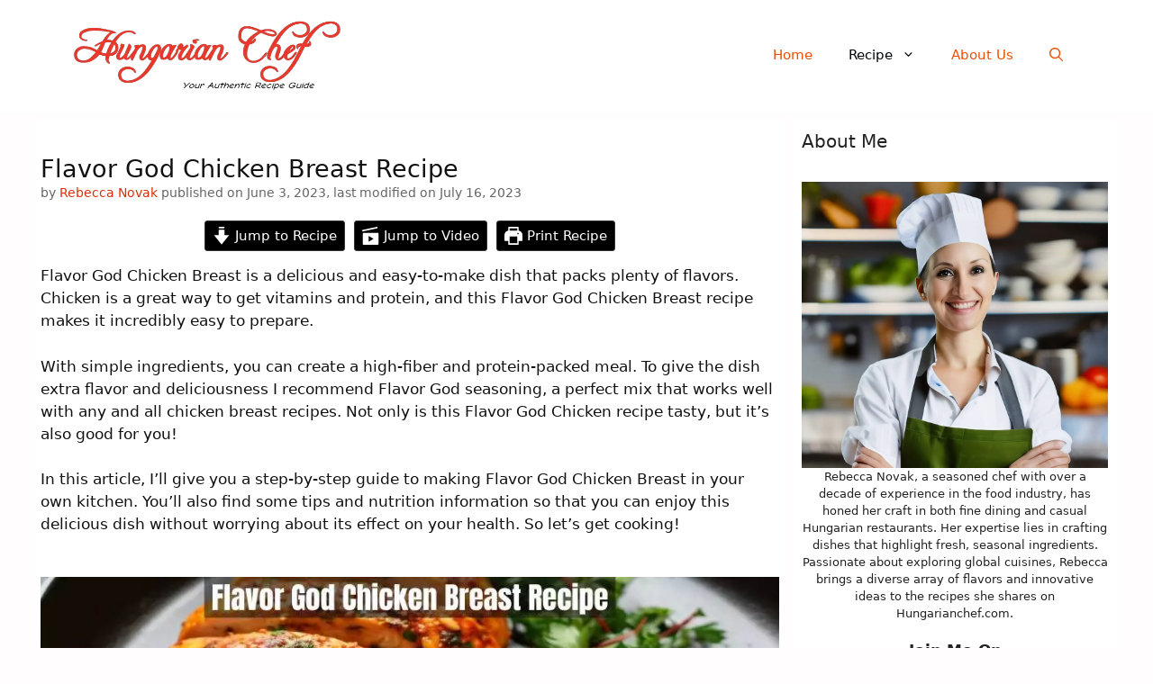

--- FILE ---
content_type: text/html; charset=UTF-8
request_url: https://hungarianchef.com/flavor-god-chicken-breast-recipe/
body_size: 44386
content:
<!DOCTYPE html><html lang="en-US" prefix="og: https://ogp.me/ns#"><head><meta charset="UTF-8"/>
<script>var __ezHttpConsent={setByCat:function(src,tagType,attributes,category,force,customSetScriptFn=null){var setScript=function(){if(force||window.ezTcfConsent[category]){if(typeof customSetScriptFn==='function'){customSetScriptFn();}else{var scriptElement=document.createElement(tagType);scriptElement.src=src;attributes.forEach(function(attr){for(var key in attr){if(attr.hasOwnProperty(key)){scriptElement.setAttribute(key,attr[key]);}}});var firstScript=document.getElementsByTagName(tagType)[0];firstScript.parentNode.insertBefore(scriptElement,firstScript);}}};if(force||(window.ezTcfConsent&&window.ezTcfConsent.loaded)){setScript();}else if(typeof getEzConsentData==="function"){getEzConsentData().then(function(ezTcfConsent){if(ezTcfConsent&&ezTcfConsent.loaded){setScript();}else{console.error("cannot get ez consent data");force=true;setScript();}});}else{force=true;setScript();console.error("getEzConsentData is not a function");}},};</script>
<script>var ezTcfConsent=window.ezTcfConsent?window.ezTcfConsent:{loaded:false,store_info:false,develop_and_improve_services:false,measure_ad_performance:false,measure_content_performance:false,select_basic_ads:false,create_ad_profile:false,select_personalized_ads:false,create_content_profile:false,select_personalized_content:false,understand_audiences:false,use_limited_data_to_select_content:false,};function getEzConsentData(){return new Promise(function(resolve){document.addEventListener("ezConsentEvent",function(event){var ezTcfConsent=event.detail.ezTcfConsent;resolve(ezTcfConsent);});});}</script>
<script>if(typeof _setEzCookies!=='function'){function _setEzCookies(ezConsentData){var cookies=window.ezCookieQueue;for(var i=0;i<cookies.length;i++){var cookie=cookies[i];if(ezConsentData&&ezConsentData.loaded&&ezConsentData[cookie.tcfCategory]){document.cookie=cookie.name+"="+cookie.value;}}}}
window.ezCookieQueue=window.ezCookieQueue||[];if(typeof addEzCookies!=='function'){function addEzCookies(arr){window.ezCookieQueue=[...window.ezCookieQueue,...arr];}}
addEzCookies([{name:"ezoab_451848",value:"mod57; Path=/; Domain=hungarianchef.com; Max-Age=7200",tcfCategory:"store_info",isEzoic:"true",},{name:"ezosuibasgeneris-1",value:"522db716-3a0a-4d6a-7a0f-9861aa76306c; Path=/; Domain=hungarianchef.com; Expires=Sat, 23 Jan 2027 19:14:36 UTC; Secure; SameSite=None",tcfCategory:"understand_audiences",isEzoic:"true",}]);if(window.ezTcfConsent&&window.ezTcfConsent.loaded){_setEzCookies(window.ezTcfConsent);}else if(typeof getEzConsentData==="function"){getEzConsentData().then(function(ezTcfConsent){if(ezTcfConsent&&ezTcfConsent.loaded){_setEzCookies(window.ezTcfConsent);}else{console.error("cannot get ez consent data");_setEzCookies(window.ezTcfConsent);}});}else{console.error("getEzConsentData is not a function");_setEzCookies(window.ezTcfConsent);}</script><script type="text/javascript" data-ezscrex='false' data-cfasync='false'>window._ezaq = Object.assign({"edge_cache_status":11,"edge_response_time":1315,"url":"https://hungarianchef.com/flavor-god-chicken-breast-recipe/"}, typeof window._ezaq !== "undefined" ? window._ezaq : {});</script><script type="text/javascript" data-ezscrex='false' data-cfasync='false'>window._ezaq = Object.assign({"ab_test_id":"mod57"}, typeof window._ezaq !== "undefined" ? window._ezaq : {});window.__ez=window.__ez||{};window.__ez.tf={};</script><script type="text/javascript" data-ezscrex='false' data-cfasync='false'>window.ezDisableAds = true;</script>
<script data-ezscrex='false' data-cfasync='false' data-pagespeed-no-defer>var __ez=__ez||{};__ez.stms=Date.now();__ez.evt={};__ez.script={};__ez.ck=__ez.ck||{};__ez.template={};__ez.template.isOrig=true;window.__ezScriptHost="//www.ezojs.com";__ez.queue=__ez.queue||function(){var e=0,i=0,t=[],n=!1,o=[],r=[],s=!0,a=function(e,i,n,o,r,s,a){var l=arguments.length>7&&void 0!==arguments[7]?arguments[7]:window,d=this;this.name=e,this.funcName=i,this.parameters=null===n?null:w(n)?n:[n],this.isBlock=o,this.blockedBy=r,this.deleteWhenComplete=s,this.isError=!1,this.isComplete=!1,this.isInitialized=!1,this.proceedIfError=a,this.fWindow=l,this.isTimeDelay=!1,this.process=function(){f("... func = "+e),d.isInitialized=!0,d.isComplete=!0,f("... func.apply: "+e);var i=d.funcName.split("."),n=null,o=this.fWindow||window;i.length>3||(n=3===i.length?o[i[0]][i[1]][i[2]]:2===i.length?o[i[0]][i[1]]:o[d.funcName]),null!=n&&n.apply(null,this.parameters),!0===d.deleteWhenComplete&&delete t[e],!0===d.isBlock&&(f("----- F'D: "+d.name),m())}},l=function(e,i,t,n,o,r,s){var a=arguments.length>7&&void 0!==arguments[7]?arguments[7]:window,l=this;this.name=e,this.path=i,this.async=o,this.defer=r,this.isBlock=t,this.blockedBy=n,this.isInitialized=!1,this.isError=!1,this.isComplete=!1,this.proceedIfError=s,this.fWindow=a,this.isTimeDelay=!1,this.isPath=function(e){return"/"===e[0]&&"/"!==e[1]},this.getSrc=function(e){return void 0!==window.__ezScriptHost&&this.isPath(e)&&"banger.js"!==this.name?window.__ezScriptHost+e:e},this.process=function(){l.isInitialized=!0,f("... file = "+e);var i=this.fWindow?this.fWindow.document:document,t=i.createElement("script");t.src=this.getSrc(this.path),!0===o?t.async=!0:!0===r&&(t.defer=!0),t.onerror=function(){var e={url:window.location.href,name:l.name,path:l.path,user_agent:window.navigator.userAgent};"undefined"!=typeof _ezaq&&(e.pageview_id=_ezaq.page_view_id);var i=encodeURIComponent(JSON.stringify(e)),t=new XMLHttpRequest;t.open("GET","//g.ezoic.net/ezqlog?d="+i,!0),t.send(),f("----- ERR'D: "+l.name),l.isError=!0,!0===l.isBlock&&m()},t.onreadystatechange=t.onload=function(){var e=t.readyState;f("----- F'D: "+l.name),e&&!/loaded|complete/.test(e)||(l.isComplete=!0,!0===l.isBlock&&m())},i.getElementsByTagName("head")[0].appendChild(t)}},d=function(e,i){this.name=e,this.path="",this.async=!1,this.defer=!1,this.isBlock=!1,this.blockedBy=[],this.isInitialized=!0,this.isError=!1,this.isComplete=i,this.proceedIfError=!1,this.isTimeDelay=!1,this.process=function(){}};function c(e,i,n,s,a,d,c,u,f){var m=new l(e,i,n,s,a,d,c,f);!0===u?o[e]=m:r[e]=m,t[e]=m,h(m)}function h(e){!0!==u(e)&&0!=s&&e.process()}function u(e){if(!0===e.isTimeDelay&&!1===n)return f(e.name+" blocked = TIME DELAY!"),!0;if(w(e.blockedBy))for(var i=0;i<e.blockedBy.length;i++){var o=e.blockedBy[i];if(!1===t.hasOwnProperty(o))return f(e.name+" blocked = "+o),!0;if(!0===e.proceedIfError&&!0===t[o].isError)return!1;if(!1===t[o].isComplete)return f(e.name+" blocked = "+o),!0}return!1}function f(e){var i=window.location.href,t=new RegExp("[?&]ezq=([^&#]*)","i").exec(i);"1"===(t?t[1]:null)&&console.debug(e)}function m(){++e>200||(f("let's go"),p(o),p(r))}function p(e){for(var i in e)if(!1!==e.hasOwnProperty(i)){var t=e[i];!0===t.isComplete||u(t)||!0===t.isInitialized||!0===t.isError?!0===t.isError?f(t.name+": error"):!0===t.isComplete?f(t.name+": complete already"):!0===t.isInitialized&&f(t.name+": initialized already"):t.process()}}function w(e){return"[object Array]"==Object.prototype.toString.call(e)}return window.addEventListener("load",(function(){setTimeout((function(){n=!0,f("TDELAY -----"),m()}),5e3)}),!1),{addFile:c,addFileOnce:function(e,i,n,o,r,s,a,l,d){t[e]||c(e,i,n,o,r,s,a,l,d)},addDelayFile:function(e,i){var n=new l(e,i,!1,[],!1,!1,!0);n.isTimeDelay=!0,f(e+" ...  FILE! TDELAY"),r[e]=n,t[e]=n,h(n)},addFunc:function(e,n,s,l,d,c,u,f,m,p){!0===c&&(e=e+"_"+i++);var w=new a(e,n,s,l,d,u,f,p);!0===m?o[e]=w:r[e]=w,t[e]=w,h(w)},addDelayFunc:function(e,i,n){var o=new a(e,i,n,!1,[],!0,!0);o.isTimeDelay=!0,f(e+" ...  FUNCTION! TDELAY"),r[e]=o,t[e]=o,h(o)},items:t,processAll:m,setallowLoad:function(e){s=e},markLoaded:function(e){if(e&&0!==e.length){if(e in t){var i=t[e];!0===i.isComplete?f(i.name+" "+e+": error loaded duplicate"):(i.isComplete=!0,i.isInitialized=!0)}else t[e]=new d(e,!0);f("markLoaded dummyfile: "+t[e].name)}},logWhatsBlocked:function(){for(var e in t)!1!==t.hasOwnProperty(e)&&u(t[e])}}}();__ez.evt.add=function(e,t,n){e.addEventListener?e.addEventListener(t,n,!1):e.attachEvent?e.attachEvent("on"+t,n):e["on"+t]=n()},__ez.evt.remove=function(e,t,n){e.removeEventListener?e.removeEventListener(t,n,!1):e.detachEvent?e.detachEvent("on"+t,n):delete e["on"+t]};__ez.script.add=function(e){var t=document.createElement("script");t.src=e,t.async=!0,t.type="text/javascript",document.getElementsByTagName("head")[0].appendChild(t)};__ez.dot=__ez.dot||{};__ez.queue.addFileOnce('/detroitchicago/boise.js', '/detroitchicago/boise.js?gcb=195-0&cb=5', true, [], true, false, true, false);__ez.queue.addFileOnce('/parsonsmaize/abilene.js', '/parsonsmaize/abilene.js?gcb=195-0&cb=e80eca0cdb', true, [], true, false, true, false);__ez.queue.addFileOnce('/parsonsmaize/mulvane.js', '/parsonsmaize/mulvane.js?gcb=195-0&cb=e75e48eec0', true, ['/parsonsmaize/abilene.js'], true, false, true, false);__ez.queue.addFileOnce('/detroitchicago/birmingham.js', '/detroitchicago/birmingham.js?gcb=195-0&cb=539c47377c', true, ['/parsonsmaize/abilene.js'], true, false, true, false);</script>
<script type="text/javascript">var _ez_send_requests_through_ezoic = true;</script>
<script data-ezscrex="false" type="text/javascript" data-cfasync="false">window._ezaq = Object.assign({"ad_cache_level":0,"adpicker_placement_cnt":0,"ai_placeholder_cache_level":0,"ai_placeholder_placement_cnt":-1,"article_category":"Dinner, Recipe","author":"Rebecca Novak","domain":"hungarianchef.com","domain_id":451848,"ezcache_level":0,"ezcache_skip_code":14,"has_bad_image":0,"has_bad_words":0,"is_sitespeed":0,"lt_cache_level":0,"publish_date":"2023-06-02","response_size":207810,"response_size_orig":201925,"response_time_orig":1291,"template_id":5,"url":"https://hungarianchef.com/flavor-god-chicken-breast-recipe/","word_count":0,"worst_bad_word_level":0}, typeof window._ezaq !== "undefined" ? window._ezaq : {});__ez.queue.markLoaded('ezaqBaseReady');</script>
<script type='text/javascript' data-ezscrex='false' data-cfasync='false'>
window.ezAnalyticsStatic = true;
window._ez_send_requests_through_ezoic = true;
function analyticsAddScript(script) {
	var ezDynamic = document.createElement('script');
	ezDynamic.type = 'text/javascript';
	ezDynamic.innerHTML = script;
	document.head.appendChild(ezDynamic);
}
function getCookiesWithPrefix() {
    var allCookies = document.cookie.split(';');
    var cookiesWithPrefix = {};

    for (var i = 0; i < allCookies.length; i++) {
        var cookie = allCookies[i].trim();

        for (var j = 0; j < arguments.length; j++) {
            var prefix = arguments[j];
            if (cookie.indexOf(prefix) === 0) {
                var cookieParts = cookie.split('=');
                var cookieName = cookieParts[0];
                var cookieValue = cookieParts.slice(1).join('=');
                cookiesWithPrefix[cookieName] = decodeURIComponent(cookieValue);
                break; // Once matched, no need to check other prefixes
            }
        }
    }

    return cookiesWithPrefix;
}
function productAnalytics() {
	var d = {"pr":[6],"omd5":"686b9b540c67366e95de1f97468294ab","nar":"risk score"};
	d.u = _ezaq.url;
	d.p = _ezaq.page_view_id;
	d.v = _ezaq.visit_uuid;
	d.ab = _ezaq.ab_test_id;
	d.e = JSON.stringify(_ezaq);
	d.ref = document.referrer;
	d.c = getCookiesWithPrefix('active_template', 'ez', 'lp_');
	if(typeof ez_utmParams !== 'undefined') {
		d.utm = ez_utmParams;
	}

	var dataText = JSON.stringify(d);
	var xhr = new XMLHttpRequest();
	xhr.open('POST','//g.ezoic.net/ezais/analytics?cb=1', true);
	xhr.onload = function () {
		if (xhr.status!=200) {
            return;
		}

        if(document.readyState !== 'loading') {
            analyticsAddScript(xhr.response);
            return;
        }

        var eventFunc = function() {
            if(document.readyState === 'loading') {
                return;
            }
            document.removeEventListener('readystatechange', eventFunc, false);
            analyticsAddScript(xhr.response);
        };

        document.addEventListener('readystatechange', eventFunc, false);
	};
	xhr.setRequestHeader('Content-Type','text/plain');
	xhr.send(dataText);
}
__ez.queue.addFunc("productAnalytics", "productAnalytics", null, true, ['ezaqBaseReady'], false, false, false, true);
</script><base href="https://hungarianchef.com/flavor-god-chicken-breast-recipe/"/>
	
	
<!-- Author Meta Tags by Molongui Authorship, visit: https://wordpress.org/plugins/molongui-authorship/ -->
<meta name="author" content="Rebecca Novak"/>
<!-- /Molongui Authorship -->

	<style>img:is([sizes="auto" i], [sizes^="auto," i]) { contain-intrinsic-size: 3000px 1500px }</style>
	<meta name="viewport" content="width=device-width, initial-scale=1"/>
<!-- Search Engine Optimization by Rank Math - https://rankmath.com/ -->
<title>Flavor God Chicken Breast Recipe</title>
<meta name="description" content="Take your chicken breast dish to the next level with this easy and flavorful recipe from Flavor God. Learn how to make a delicious meal quickly and easily!"/>
<meta name="robots" content="follow, index, max-snippet:-1, max-video-preview:-1, max-image-preview:large"/>
<link rel="canonical" href="https://hungarianchef.com/flavor-god-chicken-breast-recipe/"/>
<meta property="og:locale" content="en_US"/>
<meta property="og:type" content="article"/>
<meta property="og:title" content="Flavor God Chicken Breast Recipe"/>
<meta property="og:description" content="Take your chicken breast dish to the next level with this easy and flavorful recipe from Flavor God. Learn how to make a delicious meal quickly and easily!"/>
<meta property="og:url" content="https://hungarianchef.com/flavor-god-chicken-breast-recipe/"/>
<meta property="og:site_name" content="Hungarian Chef"/>
<meta property="article:section" content="Recipe"/>
<meta property="og:updated_time" content="2023-07-16T01:53:46+00:00"/>
<meta property="og:image" content="https://hungarianchef.com/wp-content/uploads/2023/06/Flavor-God-Chicken-Breast-Recipe.webp"/>
<meta property="og:image:secure_url" content="https://hungarianchef.com/wp-content/uploads/2023/06/Flavor-God-Chicken-Breast-Recipe.webp"/>
<meta property="og:image:width" content="914"/>
<meta property="og:image:height" content="500"/>
<meta property="og:image:alt" content="Flavor God Chicken Breast Recipe"/>
<meta property="og:image:type" content="image/webp"/>
<meta property="article:published_time" content="2023-06-03T04:14:44+00:00"/>
<meta property="article:modified_time" content="2023-07-16T01:53:46+00:00"/>
<meta name="twitter:card" content="summary_large_image"/>
<meta name="twitter:title" content="Flavor God Chicken Breast Recipe"/>
<meta name="twitter:description" content="Take your chicken breast dish to the next level with this easy and flavorful recipe from Flavor God. Learn how to make a delicious meal quickly and easily!"/>
<meta name="twitter:image" content="https://hungarianchef.com/wp-content/uploads/2023/06/Flavor-God-Chicken-Breast-Recipe.webp"/>
<meta name="twitter:label1" content="Written by"/>
<meta name="twitter:data1" content="Rebecca Novak"/>
<meta name="twitter:label2" content="Time to read"/>
<meta name="twitter:data2" content="8 minutes"/>
<script type="application/ld+json" class="rank-math-schema">{"@context":"https://schema.org","@graph":[{"@type":["Person","Organization"],"@id":"https://hungarianchef.com/#person","name":"Rebecca","logo":{"@type":"ImageObject","@id":"https://hungarianchef.com/#logo","url":"https://hungarianchef.com/wp-content/uploads/2023/02/Hungarian-Chef-Logo.png","contentUrl":"https://hungarianchef.com/wp-content/uploads/2023/02/Hungarian-Chef-Logo.png","caption":"Hungarian Chef","inLanguage":"en-US","width":"673","height":"169"},"image":{"@type":"ImageObject","@id":"https://hungarianchef.com/#logo","url":"https://hungarianchef.com/wp-content/uploads/2023/02/Hungarian-Chef-Logo.png","contentUrl":"https://hungarianchef.com/wp-content/uploads/2023/02/Hungarian-Chef-Logo.png","caption":"Hungarian Chef","inLanguage":"en-US","width":"673","height":"169"}},{"@type":"WebSite","@id":"https://hungarianchef.com/#website","url":"https://hungarianchef.com","name":"Hungarian Chef","publisher":{"@id":"https://hungarianchef.com/#person"},"inLanguage":"en-US"},{"@type":"ImageObject","@id":"https://hungarianchef.com/wp-content/uploads/2023/06/Flavor-God-Chicken-Breast-Recipe.webp","url":"https://hungarianchef.com/wp-content/uploads/2023/06/Flavor-God-Chicken-Breast-Recipe.webp","width":"914","height":"500","caption":"Flavor God Chicken Breast Recipe","inLanguage":"en-US"},{"@type":["WebPage","FAQPage"],"@id":"https://hungarianchef.com/flavor-god-chicken-breast-recipe/#webpage","url":"https://hungarianchef.com/flavor-god-chicken-breast-recipe/","name":"Flavor God Chicken Breast Recipe","datePublished":"2023-06-03T04:14:44+00:00","dateModified":"2023-07-16T01:53:46+00:00","isPartOf":{"@id":"https://hungarianchef.com/#website"},"primaryImageOfPage":{"@id":"https://hungarianchef.com/wp-content/uploads/2023/06/Flavor-God-Chicken-Breast-Recipe.webp"},"inLanguage":"en-US","mainEntity":[{"@type":"Question","url":"https://hungarianchef.com/flavor-god-chicken-breast-recipe/#faq-question-1685764975143","name":"How can I make this dish healthier?","acceptedAnswer":{"@type":"Answer","text":"You can substitute coconut oil for olive oil or avocado oil if you are looking for a healthier option. You can also reduce the amount of Asian Style sesame garlic sauce to lower the sodium content, and opt for quinoa instead of white rice as a side dish.\u00a0<br>Additionally, adding more vegetables like carrots, bell peppers, or zucchini will add more nutritional value to the dish."}},{"@type":"Question","url":"https://hungarianchef.com/flavor-god-chicken-breast-recipe/#faq-question-1685764996115","name":"How can I add more flavor to this dish?","acceptedAnswer":{"@type":"Answer","text":"To enhance the flavor of your Flavor God Chicken Breast, try adding some fresh herbs like parsley or cilantro for extra brightness. You could also squeeze a bit of lemon juice over the top before serving for a zesty kick.\u00a0<br><br>You can also sprinkle some Parmesan cheese over the dish for an added layer of flavor. Additionally, adding a few drops of hot sauce or chili oil will give it some extra heat."}}]},{"@type":"Person","@id":"https://hungarianchef.com/author/rebecca/","name":"Rebecca Novak","url":"https://hungarianchef.com/author/rebecca/","image":{"@type":"ImageObject","@id":"https://hungarianchef.com/wp-content/uploads/2023/04/Rebecca-Novak.jpg","url":"https://hungarianchef.com/wp-content/uploads/2023/04/Rebecca-Novak.jpg","caption":"Rebecca Novak","inLanguage":"en-US"}},{"@type":"BlogPosting","headline":"Flavor God Chicken Breast Recipe","keywords":"Flavor God Chicken Breast Recipe","datePublished":"2023-06-03T04:14:44+00:00","dateModified":"2023-07-16T01:53:46+00:00","articleSection":"Dinner, Recipe","author":{"@id":"https://hungarianchef.com/author/rebecca/","name":"Rebecca Novak"},"publisher":{"@id":"https://hungarianchef.com/#person"},"description":"Take your chicken breast dish to the next level with this easy and flavorful recipe from Flavor God. Learn how to make a delicious meal quickly and easily!","name":"Flavor God Chicken Breast Recipe","@id":"https://hungarianchef.com/flavor-god-chicken-breast-recipe/#richSnippet","isPartOf":{"@id":"https://hungarianchef.com/flavor-god-chicken-breast-recipe/#webpage"},"image":{"@id":"https://hungarianchef.com/wp-content/uploads/2023/06/Flavor-God-Chicken-Breast-Recipe.webp"},"inLanguage":"en-US","mainEntityOfPage":{"@id":"https://hungarianchef.com/flavor-god-chicken-breast-recipe/#webpage"}},{"@type":"Recipe","name":"Flavor God Chicken Breast Recipe","author":{"@type":"Person","name":"Rebecca Novak"},"description":"Flavor God Chicken Breast is a delicious and easy-to-make dish that packs plenty of flavors. Chicken is a great way to get vitamins and protein, and this Flavor God Chicken Breast recipe makes it incredibly easy to prepare.","datePublished":"2023-06-03T04:14:44+00:00","image":["https://hungarianchef.com/wp-content/uploads/2023/06/Flavor-God-Chicken-Breast-Recipe-1.webp","https://hungarianchef.com/wp-content/uploads/2023/06/Flavor-God-Chicken-Breast-Recipe-1-500x500.webp","https://hungarianchef.com/wp-content/uploads/2023/06/Flavor-God-Chicken-Breast-Recipe-1-500x375.webp","https://hungarianchef.com/wp-content/uploads/2023/06/Flavor-God-Chicken-Breast-Recipe-1-480x270.webp"],"video":{"name":"Creamy Garlic Chicken Breast Recipe","description":"Chicken breast recipes | Keto chicken recipe | Creamy garlic chicken | How to make Creamy garlic chicken\n\nToday I'm making an easy Creamy garlic chicken recipe. This recipe is extremely versatile and can be turned into creamy garlic chicken pasta, creamy garlic chicken and rice, creamy garlic chicken and mushrooms, the list goes on! This one pot chicken recipe is perfect for weeknight as well as a meal prep option. You can also switch the chicken breast for chicken thighs or any other part.  Give this a shot and it's surely going to turn into your favourite quick dinner recipe!\n_______________________________________\n \ud83d\uded2 MY AMAZON STOREFRONT - https://www.amazon.in/shop/breakthespice\n(You'll find links to my cookware, crockery, kitchen and pantry essentials in my Amazon store)\n\n\ud83e\udd58 MY COOKWARE\nWok: https://amzn.to/3hBgIUb\nStainless Steel Frypan: https://amzn.to/3yD5mWT\nGrey Ceramic Pan: https://amzn.to/3jGlSB7\nCast Iron Skillet: https://amzn.to/2TCSctN\nCopper Saucepan: https://amzn.to/3hjNrOM\n\n\ud83c\udfa5 MY YOUTUBE GEAR (INDIA)\nCamera: https://amzn.to/2UiQDBn\nLens: https://amzn.to/3dKw33I\nMicrophone: https://amzn.to/3whEeLn\nTripod: https://amzn.to/2TEwC8r\n\n\ud83c\udfa5 MY YOUTUBE GEAR (US)\nCamera: https://amzn.to/3xkxZrh\nLens: https://amzn.to/3jKyVBC\nMicrophone: https://amzn.to/2TBioFi\nTripod: https://amzn.to/36fpfqM\n_______________________________________\n\ud83c\udfb6 Music used from Epidemic sound - https://www.epidemicsound.com/referral/7wist3/\n\ud83c\udf71 Instagram: https://www.instagram.com/breakthespice_/\n_______________________________________\nINGREDIENTS: (2 servings)\n2 large chicken breasts\n5-6 cloves garlic (minced)\n2 cloves garlic (crushed)\n1 medium onion\n1/2 cup chicken stock or water\n1 tsp lime juice\n1/2 cup heavy cream (sub fresh cream)\nOlive oil\nButter\n1 tsp dried oregano\n1 tsp dried parsley\nSalt and pepper (as needed)\n*1 chicken stock cube (if using water)\n_______________________________________\nFAQ:\n\u2022 Why lime juice?\nAs wine is not used in this recipe, lime juice is added for acidity (sourness). Otherwise the sauce might seem too rich\n\n\u2022 When to add salt to the sauce?\nAdd salt towards the end as stock/stock cubes have added salt. I did not find the need to add more salt\n\n\u2022 What else can be added to the dish?\nMushrooms, broccoli, bacon, spinach and parmesan cheese can also be added for additional flavor\n\n\u2022 What to pair with the dish?\nPasta, steamed veggies, mashed potatoes, rice, couscous or crusty bread.\n_______________________________________\nTIPS:\n\u2022 Chicken stock can be substituted with white wine as well. Omit lime juice if using white wine\n\u2022 The entire sauce needs to be cooked on low flame so as to prevent it from splitting\n\u2022 Reduce the liquid before adding cream\n\u2022 Add 1/4 cup parmesan cheese to add more flavor\n_______________________________________\nDisclaimer: Some of the above links are Amazon affiliate links and I receive a small commission with each sale at no extra cost to you. Thanks so much for the support.\n#easyrecipes #chicken #dinner","uploadDate":"2021-04-25T06:30:01+00:00","duration":"PT3M31S","thumbnailUrl":"https://i.ytimg.com/vi/8Er5fjgOhhc/hqdefault.jpg","embedUrl":"https://www.youtube.com/embed/8Er5fjgOhhc?feature=oembed","contentUrl":"https://www.youtube.com/watch?v=8Er5fjgOhhc","@type":"VideoObject"},"recipeYield":["2"],"prepTime":"PT10M","cookTime":"PT30M","totalTime":"PT39M","recipeIngredient":["2 lbs. sliced or cubes of chicken breast","Flavor God Everything Spicy","Organic Coconut Oil","1 Onion","1 Red pepper","2 small broccoli heads (cut them into florets)","Water","Flavor God Garlic Lovers","Asian Style Sesame Garlic Sauce","Polaner Chopped Garlic","Flavor God Everything seasoning"],"recipeInstructions":[{"@type":"HowToStep","text":"chicken breast recipePreheat oven to 375\u00b0F (190\u00b0C).","name":"chicken breast recipePreheat oven to 375\u00b0F (190\u00b0C).","url":"https://hungarianchef.com/flavor-god-chicken-breast-recipe/#wprm-recipe-2468-step-0-0"},{"@type":"HowToStep","text":"In a large bowl, combine chicken slices and Flavor God Everything seasoning. Mix well until the chicken is evenly coated with the seasoning.","name":"In a large bowl, combine chicken slices and Flavor God Everything seasoning. Mix well until the chicken is evenly coated with the seasoning.","url":"https://hungarianchef.com/flavor-god-chicken-breast-recipe/#wprm-recipe-2468-step-0-1"},{"@type":"HowToStep","text":"Heat coconut oil in a large skillet over medium-high heat and add chicken to the pan. Cook for 4-5 minutes or until lightly browned on each side.","name":"Heat coconut oil in a large skillet over medium-high heat and add chicken to the pan. Cook for 4-5 minutes or until lightly browned on each side.","url":"https://hungarianchef.com/flavor-god-chicken-breast-recipe/#wprm-recipe-2468-step-0-2"},{"@type":"HowToStep","text":"Add onion, red pepper, and broccoli to the skillet. Cook for 3-4 minutes or until vegetables are slightly softened.","name":"Add onion, red pepper, and broccoli to the skillet. Cook for 3-4 minutes or until vegetables are slightly softened.","url":"https://hungarianchef.com/flavor-god-chicken-breast-recipe/#wprm-recipe-2468-step-0-3"},{"@type":"HowToStep","text":"Add Polaner chopped garlic to the mixture and stir for 1 minute.","name":"Add Polaner chopped garlic to the mixture and stir for 1 minute.","url":"https://hungarianchef.com/flavor-god-chicken-breast-recipe/#wprm-recipe-2468-step-0-4"},{"@type":"HowToStep","text":"Drizzle Asian Style sesame garlic sauce over the chicken and vegetables and mix until everything is evenly coated.","name":"Drizzle Asian Style sesame garlic sauce over the chicken and vegetables and mix until everything is evenly coated.","url":"https://hungarianchef.com/flavor-god-chicken-breast-recipe/#wprm-recipe-2468-step-0-5"},{"@type":"HowToStep","text":"Transfer the chicken and vegetables to a baking dish and place in preheated oven. Bake for 15-20 minutes or until chicken is cooked through.","name":"Transfer the chicken and vegetables to a baking dish and place in preheated oven. Bake for 15-20 minutes or until chicken is cooked through.","url":"https://hungarianchef.com/flavor-god-chicken-breast-recipe/#wprm-recipe-2468-step-0-6"},{"@type":"HowToStep","text":"Serve your Flavor God Chicken Breast with your favorite sides and enjoy!","name":"Serve your Flavor God Chicken Breast with your favorite sides and enjoy!","url":"https://hungarianchef.com/flavor-god-chicken-breast-recipe/#wprm-recipe-2468-step-0-7"}],"recipeCategory":["Main Course"],"recipeCuisine":["Asian"],"keywords":"Flavor God Chicken Breast, Flavor God Chicken Breast Recipe","nutrition":{"@type":"NutritionInformation","calories":"110 kcal","servingSize":"1 serving"},"@id":"https://hungarianchef.com/flavor-god-chicken-breast-recipe/#recipe","mainEntityOfPage":"https://hungarianchef.com/flavor-god-chicken-breast-recipe/#webpage","isPartOf":{"@id":"https://hungarianchef.com/flavor-god-chicken-breast-recipe/#richSnippet"}}]}</script>
<!-- /Rank Math WordPress SEO plugin -->

<script>(()=>{"use strict";const e=[400,500,600,700,800,900],t=e=>`wprm-min-${e}`,n=e=>`wprm-max-${e}`,s=new Set,o="ResizeObserver"in window,r=o?new ResizeObserver((e=>{for(const t of e)c(t.target)})):null,i=.5/(window.devicePixelRatio||1);function c(s){const o=s.getBoundingClientRect().width||0;for(let r=0;r<e.length;r++){const c=e[r],a=o<=c+i;o>c+i?s.classList.add(t(c)):s.classList.remove(t(c)),a?s.classList.add(n(c)):s.classList.remove(n(c))}}function a(e){s.has(e)||(s.add(e),r&&r.observe(e),c(e))}!function(e=document){e.querySelectorAll(".wprm-recipe").forEach(a)}();if(new MutationObserver((e=>{for(const t of e)for(const e of t.addedNodes)e instanceof Element&&(e.matches?.(".wprm-recipe")&&a(e),e.querySelectorAll?.(".wprm-recipe").forEach(a))})).observe(document.documentElement,{childList:!0,subtree:!0}),!o){let e=0;addEventListener("resize",(()=>{e&&cancelAnimationFrame(e),e=requestAnimationFrame((()=>s.forEach(c)))}),{passive:!0})}})();</script><script>
window._wpemojiSettings = {"baseUrl":"https:\/\/s.w.org\/images\/core\/emoji\/16.0.1\/72x72\/","ext":".png","svgUrl":"https:\/\/s.w.org\/images\/core\/emoji\/16.0.1\/svg\/","svgExt":".svg","source":{"concatemoji":"https:\/\/hungarianchef.com\/wp-includes\/js\/wp-emoji-release.min.js?ver=6.8.3"}};
/*! This file is auto-generated */
!function(s,n){var o,i,e;function c(e){try{var t={supportTests:e,timestamp:(new Date).valueOf()};sessionStorage.setItem(o,JSON.stringify(t))}catch(e){}}function p(e,t,n){e.clearRect(0,0,e.canvas.width,e.canvas.height),e.fillText(t,0,0);var t=new Uint32Array(e.getImageData(0,0,e.canvas.width,e.canvas.height).data),a=(e.clearRect(0,0,e.canvas.width,e.canvas.height),e.fillText(n,0,0),new Uint32Array(e.getImageData(0,0,e.canvas.width,e.canvas.height).data));return t.every(function(e,t){return e===a[t]})}function u(e,t){e.clearRect(0,0,e.canvas.width,e.canvas.height),e.fillText(t,0,0);for(var n=e.getImageData(16,16,1,1),a=0;a<n.data.length;a++)if(0!==n.data[a])return!1;return!0}function f(e,t,n,a){switch(t){case"flag":return n(e,"\ud83c\udff3\ufe0f\u200d\u26a7\ufe0f","\ud83c\udff3\ufe0f\u200b\u26a7\ufe0f")?!1:!n(e,"\ud83c\udde8\ud83c\uddf6","\ud83c\udde8\u200b\ud83c\uddf6")&&!n(e,"\ud83c\udff4\udb40\udc67\udb40\udc62\udb40\udc65\udb40\udc6e\udb40\udc67\udb40\udc7f","\ud83c\udff4\u200b\udb40\udc67\u200b\udb40\udc62\u200b\udb40\udc65\u200b\udb40\udc6e\u200b\udb40\udc67\u200b\udb40\udc7f");case"emoji":return!a(e,"\ud83e\udedf")}return!1}function g(e,t,n,a){var r="undefined"!=typeof WorkerGlobalScope&&self instanceof WorkerGlobalScope?new OffscreenCanvas(300,150):s.createElement("canvas"),o=r.getContext("2d",{willReadFrequently:!0}),i=(o.textBaseline="top",o.font="600 32px Arial",{});return e.forEach(function(e){i[e]=t(o,e,n,a)}),i}function t(e){var t=s.createElement("script");t.src=e,t.defer=!0,s.head.appendChild(t)}"undefined"!=typeof Promise&&(o="wpEmojiSettingsSupports",i=["flag","emoji"],n.supports={everything:!0,everythingExceptFlag:!0},e=new Promise(function(e){s.addEventListener("DOMContentLoaded",e,{once:!0})}),new Promise(function(t){var n=function(){try{var e=JSON.parse(sessionStorage.getItem(o));if("object"==typeof e&&"number"==typeof e.timestamp&&(new Date).valueOf()<e.timestamp+604800&&"object"==typeof e.supportTests)return e.supportTests}catch(e){}return null}();if(!n){if("undefined"!=typeof Worker&&"undefined"!=typeof OffscreenCanvas&&"undefined"!=typeof URL&&URL.createObjectURL&&"undefined"!=typeof Blob)try{var e="postMessage("+g.toString()+"("+[JSON.stringify(i),f.toString(),p.toString(),u.toString()].join(",")+"));",a=new Blob([e],{type:"text/javascript"}),r=new Worker(URL.createObjectURL(a),{name:"wpTestEmojiSupports"});return void(r.onmessage=function(e){c(n=e.data),r.terminate(),t(n)})}catch(e){}c(n=g(i,f,p,u))}t(n)}).then(function(e){for(var t in e)n.supports[t]=e[t],n.supports.everything=n.supports.everything&&n.supports[t],"flag"!==t&&(n.supports.everythingExceptFlag=n.supports.everythingExceptFlag&&n.supports[t]);n.supports.everythingExceptFlag=n.supports.everythingExceptFlag&&!n.supports.flag,n.DOMReady=!1,n.readyCallback=function(){n.DOMReady=!0}}).then(function(){return e}).then(function(){var e;n.supports.everything||(n.readyCallback(),(e=n.source||{}).concatemoji?t(e.concatemoji):e.wpemoji&&e.twemoji&&(t(e.twemoji),t(e.wpemoji)))}))}((window,document),window._wpemojiSettings);
</script>
<link rel="stylesheet" id="wprm-public-css" href="https://hungarianchef.com/wp-content/plugins/wp-recipe-maker/dist/public-modern.css?ver=10.3.2" media="all"/>
<style id="wp-emoji-styles-inline-css">

	img.wp-smiley, img.emoji {
		display: inline !important;
		border: none !important;
		box-shadow: none !important;
		height: 1em !important;
		width: 1em !important;
		margin: 0 0.07em !important;
		vertical-align: -0.1em !important;
		background: none !important;
		padding: 0 !important;
	}
</style>
<link rel="stylesheet" id="wp-block-library-css" href="https://hungarianchef.com/wp-includes/css/dist/block-library/style.min.css?ver=6.8.3" media="all"/>
<style id="classic-theme-styles-inline-css">
/*! This file is auto-generated */
.wp-block-button__link{color:#fff;background-color:#32373c;border-radius:9999px;box-shadow:none;text-decoration:none;padding:calc(.667em + 2px) calc(1.333em + 2px);font-size:1.125em}.wp-block-file__button{background:#32373c;color:#fff;text-decoration:none}
</style>
<link rel="stylesheet" id="wprmp-public-css" href="https://hungarianchef.com/wp-content/plugins/wp-recipe-maker-premium/dist/public-premium.css?ver=10.3.4" media="all"/>
<style id="global-styles-inline-css">
:root{--wp--preset--aspect-ratio--square: 1;--wp--preset--aspect-ratio--4-3: 4/3;--wp--preset--aspect-ratio--3-4: 3/4;--wp--preset--aspect-ratio--3-2: 3/2;--wp--preset--aspect-ratio--2-3: 2/3;--wp--preset--aspect-ratio--16-9: 16/9;--wp--preset--aspect-ratio--9-16: 9/16;--wp--preset--color--black: #000000;--wp--preset--color--cyan-bluish-gray: #abb8c3;--wp--preset--color--white: #ffffff;--wp--preset--color--pale-pink: #f78da7;--wp--preset--color--vivid-red: #cf2e2e;--wp--preset--color--luminous-vivid-orange: #ff6900;--wp--preset--color--luminous-vivid-amber: #fcb900;--wp--preset--color--light-green-cyan: #7bdcb5;--wp--preset--color--vivid-green-cyan: #00d084;--wp--preset--color--pale-cyan-blue: #8ed1fc;--wp--preset--color--vivid-cyan-blue: #0693e3;--wp--preset--color--vivid-purple: #9b51e0;--wp--preset--color--contrast: var(--contrast);--wp--preset--color--contrast-2: var(--contrast-2);--wp--preset--color--contrast-3: var(--contrast-3);--wp--preset--color--base: var(--base);--wp--preset--color--base-2: var(--base-2);--wp--preset--color--base-3: var(--base-3);--wp--preset--color--accent: var(--accent);--wp--preset--gradient--vivid-cyan-blue-to-vivid-purple: linear-gradient(135deg,rgba(6,147,227,1) 0%,rgb(155,81,224) 100%);--wp--preset--gradient--light-green-cyan-to-vivid-green-cyan: linear-gradient(135deg,rgb(122,220,180) 0%,rgb(0,208,130) 100%);--wp--preset--gradient--luminous-vivid-amber-to-luminous-vivid-orange: linear-gradient(135deg,rgba(252,185,0,1) 0%,rgba(255,105,0,1) 100%);--wp--preset--gradient--luminous-vivid-orange-to-vivid-red: linear-gradient(135deg,rgba(255,105,0,1) 0%,rgb(207,46,46) 100%);--wp--preset--gradient--very-light-gray-to-cyan-bluish-gray: linear-gradient(135deg,rgb(238,238,238) 0%,rgb(169,184,195) 100%);--wp--preset--gradient--cool-to-warm-spectrum: linear-gradient(135deg,rgb(74,234,220) 0%,rgb(151,120,209) 20%,rgb(207,42,186) 40%,rgb(238,44,130) 60%,rgb(251,105,98) 80%,rgb(254,248,76) 100%);--wp--preset--gradient--blush-light-purple: linear-gradient(135deg,rgb(255,206,236) 0%,rgb(152,150,240) 100%);--wp--preset--gradient--blush-bordeaux: linear-gradient(135deg,rgb(254,205,165) 0%,rgb(254,45,45) 50%,rgb(107,0,62) 100%);--wp--preset--gradient--luminous-dusk: linear-gradient(135deg,rgb(255,203,112) 0%,rgb(199,81,192) 50%,rgb(65,88,208) 100%);--wp--preset--gradient--pale-ocean: linear-gradient(135deg,rgb(255,245,203) 0%,rgb(182,227,212) 50%,rgb(51,167,181) 100%);--wp--preset--gradient--electric-grass: linear-gradient(135deg,rgb(202,248,128) 0%,rgb(113,206,126) 100%);--wp--preset--gradient--midnight: linear-gradient(135deg,rgb(2,3,129) 0%,rgb(40,116,252) 100%);--wp--preset--font-size--small: 13px;--wp--preset--font-size--medium: 20px;--wp--preset--font-size--large: 36px;--wp--preset--font-size--x-large: 42px;--wp--preset--spacing--20: 0.44rem;--wp--preset--spacing--30: 0.67rem;--wp--preset--spacing--40: 1rem;--wp--preset--spacing--50: 1.5rem;--wp--preset--spacing--60: 2.25rem;--wp--preset--spacing--70: 3.38rem;--wp--preset--spacing--80: 5.06rem;--wp--preset--shadow--natural: 6px 6px 9px rgba(0, 0, 0, 0.2);--wp--preset--shadow--deep: 12px 12px 50px rgba(0, 0, 0, 0.4);--wp--preset--shadow--sharp: 6px 6px 0px rgba(0, 0, 0, 0.2);--wp--preset--shadow--outlined: 6px 6px 0px -3px rgba(255, 255, 255, 1), 6px 6px rgba(0, 0, 0, 1);--wp--preset--shadow--crisp: 6px 6px 0px rgba(0, 0, 0, 1);}:where(.is-layout-flex){gap: 0.5em;}:where(.is-layout-grid){gap: 0.5em;}body .is-layout-flex{display: flex;}.is-layout-flex{flex-wrap: wrap;align-items: center;}.is-layout-flex > :is(*, div){margin: 0;}body .is-layout-grid{display: grid;}.is-layout-grid > :is(*, div){margin: 0;}:where(.wp-block-columns.is-layout-flex){gap: 2em;}:where(.wp-block-columns.is-layout-grid){gap: 2em;}:where(.wp-block-post-template.is-layout-flex){gap: 1.25em;}:where(.wp-block-post-template.is-layout-grid){gap: 1.25em;}.has-black-color{color: var(--wp--preset--color--black) !important;}.has-cyan-bluish-gray-color{color: var(--wp--preset--color--cyan-bluish-gray) !important;}.has-white-color{color: var(--wp--preset--color--white) !important;}.has-pale-pink-color{color: var(--wp--preset--color--pale-pink) !important;}.has-vivid-red-color{color: var(--wp--preset--color--vivid-red) !important;}.has-luminous-vivid-orange-color{color: var(--wp--preset--color--luminous-vivid-orange) !important;}.has-luminous-vivid-amber-color{color: var(--wp--preset--color--luminous-vivid-amber) !important;}.has-light-green-cyan-color{color: var(--wp--preset--color--light-green-cyan) !important;}.has-vivid-green-cyan-color{color: var(--wp--preset--color--vivid-green-cyan) !important;}.has-pale-cyan-blue-color{color: var(--wp--preset--color--pale-cyan-blue) !important;}.has-vivid-cyan-blue-color{color: var(--wp--preset--color--vivid-cyan-blue) !important;}.has-vivid-purple-color{color: var(--wp--preset--color--vivid-purple) !important;}.has-black-background-color{background-color: var(--wp--preset--color--black) !important;}.has-cyan-bluish-gray-background-color{background-color: var(--wp--preset--color--cyan-bluish-gray) !important;}.has-white-background-color{background-color: var(--wp--preset--color--white) !important;}.has-pale-pink-background-color{background-color: var(--wp--preset--color--pale-pink) !important;}.has-vivid-red-background-color{background-color: var(--wp--preset--color--vivid-red) !important;}.has-luminous-vivid-orange-background-color{background-color: var(--wp--preset--color--luminous-vivid-orange) !important;}.has-luminous-vivid-amber-background-color{background-color: var(--wp--preset--color--luminous-vivid-amber) !important;}.has-light-green-cyan-background-color{background-color: var(--wp--preset--color--light-green-cyan) !important;}.has-vivid-green-cyan-background-color{background-color: var(--wp--preset--color--vivid-green-cyan) !important;}.has-pale-cyan-blue-background-color{background-color: var(--wp--preset--color--pale-cyan-blue) !important;}.has-vivid-cyan-blue-background-color{background-color: var(--wp--preset--color--vivid-cyan-blue) !important;}.has-vivid-purple-background-color{background-color: var(--wp--preset--color--vivid-purple) !important;}.has-black-border-color{border-color: var(--wp--preset--color--black) !important;}.has-cyan-bluish-gray-border-color{border-color: var(--wp--preset--color--cyan-bluish-gray) !important;}.has-white-border-color{border-color: var(--wp--preset--color--white) !important;}.has-pale-pink-border-color{border-color: var(--wp--preset--color--pale-pink) !important;}.has-vivid-red-border-color{border-color: var(--wp--preset--color--vivid-red) !important;}.has-luminous-vivid-orange-border-color{border-color: var(--wp--preset--color--luminous-vivid-orange) !important;}.has-luminous-vivid-amber-border-color{border-color: var(--wp--preset--color--luminous-vivid-amber) !important;}.has-light-green-cyan-border-color{border-color: var(--wp--preset--color--light-green-cyan) !important;}.has-vivid-green-cyan-border-color{border-color: var(--wp--preset--color--vivid-green-cyan) !important;}.has-pale-cyan-blue-border-color{border-color: var(--wp--preset--color--pale-cyan-blue) !important;}.has-vivid-cyan-blue-border-color{border-color: var(--wp--preset--color--vivid-cyan-blue) !important;}.has-vivid-purple-border-color{border-color: var(--wp--preset--color--vivid-purple) !important;}.has-vivid-cyan-blue-to-vivid-purple-gradient-background{background: var(--wp--preset--gradient--vivid-cyan-blue-to-vivid-purple) !important;}.has-light-green-cyan-to-vivid-green-cyan-gradient-background{background: var(--wp--preset--gradient--light-green-cyan-to-vivid-green-cyan) !important;}.has-luminous-vivid-amber-to-luminous-vivid-orange-gradient-background{background: var(--wp--preset--gradient--luminous-vivid-amber-to-luminous-vivid-orange) !important;}.has-luminous-vivid-orange-to-vivid-red-gradient-background{background: var(--wp--preset--gradient--luminous-vivid-orange-to-vivid-red) !important;}.has-very-light-gray-to-cyan-bluish-gray-gradient-background{background: var(--wp--preset--gradient--very-light-gray-to-cyan-bluish-gray) !important;}.has-cool-to-warm-spectrum-gradient-background{background: var(--wp--preset--gradient--cool-to-warm-spectrum) !important;}.has-blush-light-purple-gradient-background{background: var(--wp--preset--gradient--blush-light-purple) !important;}.has-blush-bordeaux-gradient-background{background: var(--wp--preset--gradient--blush-bordeaux) !important;}.has-luminous-dusk-gradient-background{background: var(--wp--preset--gradient--luminous-dusk) !important;}.has-pale-ocean-gradient-background{background: var(--wp--preset--gradient--pale-ocean) !important;}.has-electric-grass-gradient-background{background: var(--wp--preset--gradient--electric-grass) !important;}.has-midnight-gradient-background{background: var(--wp--preset--gradient--midnight) !important;}.has-small-font-size{font-size: var(--wp--preset--font-size--small) !important;}.has-medium-font-size{font-size: var(--wp--preset--font-size--medium) !important;}.has-large-font-size{font-size: var(--wp--preset--font-size--large) !important;}.has-x-large-font-size{font-size: var(--wp--preset--font-size--x-large) !important;}
:where(.wp-block-post-template.is-layout-flex){gap: 1.25em;}:where(.wp-block-post-template.is-layout-grid){gap: 1.25em;}
:where(.wp-block-columns.is-layout-flex){gap: 2em;}:where(.wp-block-columns.is-layout-grid){gap: 2em;}
:root :where(.wp-block-pullquote){font-size: 1.5em;line-height: 1.6;}
</style>
<link rel="stylesheet" id="ez-toc-css" href="https://hungarianchef.com/wp-content/plugins/easy-table-of-contents/assets/css/screen.min.css?ver=2.0.80" media="all"/>
<style id="ez-toc-inline-css">
div#ez-toc-container .ez-toc-title {font-size: 120%;}div#ez-toc-container .ez-toc-title {font-weight: 500;}div#ez-toc-container ul li , div#ez-toc-container ul li a {font-size: 95%;}div#ez-toc-container ul li , div#ez-toc-container ul li a {font-weight: 500;}div#ez-toc-container nav ul ul li {font-size: 90%;}.ez-toc-box-title {font-weight: bold; margin-bottom: 10px; text-align: center; text-transform: uppercase; letter-spacing: 1px; color: #666; padding-bottom: 5px;position:absolute;top:-4%;left:5%;background-color: inherit;transition: top 0.3s ease;}.ez-toc-box-title.toc-closed {top:-25%;}
.ez-toc-container-direction {direction: ltr;}.ez-toc-counter ul{counter-reset: item ;}.ez-toc-counter nav ul li a::before {content: counters(item, '.', decimal) '. ';display: inline-block;counter-increment: item;flex-grow: 0;flex-shrink: 0;margin-right: .2em; float: left; }.ez-toc-widget-direction {direction: ltr;}.ez-toc-widget-container ul{counter-reset: item ;}.ez-toc-widget-container nav ul li a::before {content: counters(item, '.', decimal) '. ';display: inline-block;counter-increment: item;flex-grow: 0;flex-shrink: 0;margin-right: .2em; float: left; }
</style>
<link rel="stylesheet" id="uag-style-2460-css" href="https://hungarianchef.com/wp-content/uploads/uag-plugin/assets/2000/uag-css-2460.css?ver=1769013249" media="all"/>
<link rel="stylesheet" id="generate-comments-css" href="https://hungarianchef.com/wp-content/themes/generatepress/assets/css/components/comments.min.css?ver=3.6.1" media="all"/>
<link rel="stylesheet" id="generate-widget-areas-css" href="https://hungarianchef.com/wp-content/themes/generatepress/assets/css/components/widget-areas.min.css?ver=3.6.1" media="all"/>
<link rel="stylesheet" id="generate-style-css" href="https://hungarianchef.com/wp-content/themes/generatepress/assets/css/main.min.css?ver=3.6.1" media="all"/>
<style id="generate-style-inline-css">
body{background-color:#fffdfd;color:var(--contrast);}a{color:#f06000;}a{text-decoration:underline;}.entry-title a, .site-branding a, a.button, .wp-block-button__link, .main-navigation a{text-decoration:none;}a:hover, a:focus, a:active{color:var(--contrast);}.wp-block-group__inner-container{max-width:1200px;margin-left:auto;margin-right:auto;}@media (max-width: 500px) and (min-width: 761px){.inside-header{display:flex;flex-direction:column;align-items:center;}.site-logo, .site-branding{margin-bottom:1.5em;}#site-navigation{margin:0 auto;}.header-widget{margin-top:1.5em;}}.site-header .header-image{width:300px;}.generate-back-to-top{font-size:20px;border-radius:3px;position:fixed;bottom:30px;right:30px;line-height:40px;width:40px;text-align:center;z-index:10;transition:opacity 300ms ease-in-out;opacity:0.1;transform:translateY(1000px);}.generate-back-to-top__show{opacity:1;transform:translateY(0);}.navigation-search{position:absolute;left:-99999px;pointer-events:none;visibility:hidden;z-index:20;width:100%;top:0;transition:opacity 100ms ease-in-out;opacity:0;}.navigation-search.nav-search-active{left:0;right:0;pointer-events:auto;visibility:visible;opacity:1;}.navigation-search input[type="search"]{outline:0;border:0;vertical-align:bottom;line-height:1;opacity:0.9;width:100%;z-index:20;border-radius:0;-webkit-appearance:none;height:60px;}.navigation-search input::-ms-clear{display:none;width:0;height:0;}.navigation-search input::-ms-reveal{display:none;width:0;height:0;}.navigation-search input::-webkit-search-decoration, .navigation-search input::-webkit-search-cancel-button, .navigation-search input::-webkit-search-results-button, .navigation-search input::-webkit-search-results-decoration{display:none;}.gen-sidebar-nav .navigation-search{top:auto;bottom:0;}:root{--contrast:#222222;--contrast-2:#575760;--contrast-3:#b2b2be;--base:#f0f0f0;--base-2:#f7f8f9;--base-3:#ffffff;--accent:#1e73be;}:root .has-contrast-color{color:var(--contrast);}:root .has-contrast-background-color{background-color:var(--contrast);}:root .has-contrast-2-color{color:var(--contrast-2);}:root .has-contrast-2-background-color{background-color:var(--contrast-2);}:root .has-contrast-3-color{color:var(--contrast-3);}:root .has-contrast-3-background-color{background-color:var(--contrast-3);}:root .has-base-color{color:var(--base);}:root .has-base-background-color{background-color:var(--base);}:root .has-base-2-color{color:var(--base-2);}:root .has-base-2-background-color{background-color:var(--base-2);}:root .has-base-3-color{color:var(--base-3);}:root .has-base-3-background-color{background-color:var(--base-3);}:root .has-accent-color{color:var(--accent);}:root .has-accent-background-color{background-color:var(--accent);}h1{font-family:-apple-system, system-ui, BlinkMacSystemFont, "Segoe UI", Helvetica, Arial, sans-serif, "Apple Color Emoji", "Segoe UI Emoji", "Segoe UI Symbol";font-weight:500;text-transform:capitalize;font-size:27px;margin-bottom:25px;}.top-bar{background-color:#636363;color:#ffffff;}.top-bar a{color:#ffffff;}.top-bar a:hover{color:#303030;}.site-header{background-color:var(--base-3);}.main-title a,.main-title a:hover{color:#ed4f00;}.site-description{color:var(--contrast-2);}.mobile-menu-control-wrapper .menu-toggle,.mobile-menu-control-wrapper .menu-toggle:hover,.mobile-menu-control-wrapper .menu-toggle:focus,.has-inline-mobile-toggle #site-navigation.toggled{background-color:rgba(0, 0, 0, 0.02);}.main-navigation,.main-navigation ul ul{background-color:var(--base-3);}.main-navigation .main-nav ul li a, .main-navigation .menu-toggle, .main-navigation .menu-bar-items{color:#ed4f00;}.main-navigation .main-nav ul li:not([class*="current-menu-"]):hover > a, .main-navigation .main-nav ul li:not([class*="current-menu-"]):focus > a, .main-navigation .main-nav ul li.sfHover:not([class*="current-menu-"]) > a, .main-navigation .menu-bar-item:hover > a, .main-navigation .menu-bar-item.sfHover > a{color:#180d09;}button.menu-toggle:hover,button.menu-toggle:focus{color:#ed4f00;}.main-navigation .main-nav ul li[class*="current-menu-"] > a{color:#030608;}.navigation-search input[type="search"],.navigation-search input[type="search"]:active, .navigation-search input[type="search"]:focus, .main-navigation .main-nav ul li.search-item.active > a, .main-navigation .menu-bar-items .search-item.active > a{color:#180d09;background-color:#f7c9a5;opacity:1;}.main-navigation ul ul{background-color:rgba(255,208,163,0.78);}.separate-containers .inside-article, .separate-containers .comments-area, .separate-containers .page-header, .one-container .container, .separate-containers .paging-navigation, .inside-page-header{color:#111111;background-color:var(--base-3);}.inside-article a,.paging-navigation a,.comments-area a,.page-header a{color:#f36d00;}.inside-article a:hover,.paging-navigation a:hover,.comments-area a:hover,.page-header a:hover{color:#3d3c3c;}.entry-title a{color:var(--contrast);}.entry-title a:hover{color:var(--contrast-2);}.entry-meta{color:var(--contrast-2);}.sidebar .widget{background-color:var(--base-3);}.footer-widgets{background-color:#ffd0a4;}.site-info{background-color:#ffb47d;}input[type="text"],input[type="email"],input[type="url"],input[type="password"],input[type="search"],input[type="tel"],input[type="number"],textarea,select{color:var(--contrast);background-color:var(--base-2);border-color:var(--base);}input[type="text"]:focus,input[type="email"]:focus,input[type="url"]:focus,input[type="password"]:focus,input[type="search"]:focus,input[type="tel"]:focus,input[type="number"]:focus,textarea:focus,select:focus{color:var(--contrast);background-color:var(--base-2);border-color:var(--contrast-3);}button,html input[type="button"],input[type="reset"],input[type="submit"],a.button,a.wp-block-button__link:not(.has-background){color:#ffffff;background-color:#f79951;}button:hover,html input[type="button"]:hover,input[type="reset"]:hover,input[type="submit"]:hover,a.button:hover,button:focus,html input[type="button"]:focus,input[type="reset"]:focus,input[type="submit"]:focus,a.button:focus,a.wp-block-button__link:not(.has-background):active,a.wp-block-button__link:not(.has-background):focus,a.wp-block-button__link:not(.has-background):hover{color:#ffffff;background-color:#3f4047;}a.generate-back-to-top{background-color:rgba(209,56,0,0.67);color:#ffffff;}a.generate-back-to-top:hover,a.generate-back-to-top:focus{background-color:rgba( 0,0,0,0.6 );color:#ffffff;}:root{--gp-search-modal-bg-color:var(--base-3);--gp-search-modal-text-color:var(--contrast);--gp-search-modal-overlay-bg-color:rgba(0,0,0,0.2);}@media (max-width: 760px){.main-navigation .menu-bar-item:hover > a, .main-navigation .menu-bar-item.sfHover > a{background:none;color:#ed4f00;}}.nav-below-header .main-navigation .inside-navigation.grid-container, .nav-above-header .main-navigation .inside-navigation.grid-container{padding:0px 20px 0px 20px;}.separate-containers .inside-article, .separate-containers .comments-area, .separate-containers .page-header, .separate-containers .paging-navigation, .one-container .site-content, .inside-page-header{padding:40px 5px 40px 5px;}.site-main .wp-block-group__inner-container{padding:40px 5px 40px 5px;}.separate-containers .paging-navigation{padding-top:20px;padding-bottom:20px;}.entry-content .alignwide, body:not(.no-sidebar) .entry-content .alignfull{margin-left:-5px;width:calc(100% + 10px);max-width:calc(100% + 10px);}.one-container.right-sidebar .site-main,.one-container.both-right .site-main{margin-right:5px;}.one-container.left-sidebar .site-main,.one-container.both-left .site-main{margin-left:5px;}.one-container.both-sidebars .site-main{margin:0px 5px 0px 5px;}.sidebar .widget, .page-header, .widget-area .main-navigation, .site-main > *{margin-bottom:10px;}.separate-containers .site-main{margin:10px;}.both-right .inside-left-sidebar,.both-left .inside-left-sidebar{margin-right:5px;}.both-right .inside-right-sidebar,.both-left .inside-right-sidebar{margin-left:5px;}.separate-containers .featured-image{margin-top:10px;}.separate-containers .inside-right-sidebar, .separate-containers .inside-left-sidebar{margin-top:10px;margin-bottom:10px;}.rtl .menu-item-has-children .dropdown-menu-toggle{padding-left:20px;}.rtl .main-navigation .main-nav ul li.menu-item-has-children > a{padding-right:20px;}.widget-area .widget{padding:10px;}@media (max-width:768px){.separate-containers .inside-article, .separate-containers .comments-area, .separate-containers .page-header, .separate-containers .paging-navigation, .one-container .site-content, .inside-page-header{padding:30px;}.site-main .wp-block-group__inner-container{padding:30px;}.inside-top-bar{padding-right:30px;padding-left:30px;}.inside-header{padding-right:30px;padding-left:30px;}.widget-area .widget{padding-top:80px;padding-right:40px;padding-bottom:40px;padding-left:40px;}.footer-widgets-container{padding-top:30px;padding-right:30px;padding-bottom:30px;padding-left:30px;}.inside-site-info{padding-right:30px;padding-left:30px;}.entry-content .alignwide, body:not(.no-sidebar) .entry-content .alignfull{margin-left:-30px;width:calc(100% + 60px);max-width:calc(100% + 60px);}.one-container .site-main .paging-navigation{margin-bottom:10px;}}/* End cached CSS */.is-right-sidebar{width:30%;}.is-left-sidebar{width:30%;}.site-content .content-area{width:70%;}@media (max-width: 760px){.main-navigation .menu-toggle,.sidebar-nav-mobile:not(#sticky-placeholder){display:block;}.main-navigation ul,.gen-sidebar-nav,.main-navigation:not(.slideout-navigation):not(.toggled) .main-nav > ul,.has-inline-mobile-toggle #site-navigation .inside-navigation > *:not(.navigation-search):not(.main-nav){display:none;}.nav-align-right .inside-navigation,.nav-align-center .inside-navigation{justify-content:space-between;}.has-inline-mobile-toggle .mobile-menu-control-wrapper{display:flex;flex-wrap:wrap;}.has-inline-mobile-toggle .inside-header{flex-direction:row;text-align:left;flex-wrap:wrap;}.has-inline-mobile-toggle .header-widget,.has-inline-mobile-toggle #site-navigation{flex-basis:100%;}.nav-float-left .has-inline-mobile-toggle #site-navigation{order:10;}}
.dynamic-author-image-rounded{border-radius:100%;}.dynamic-featured-image, .dynamic-author-image{vertical-align:middle;}.one-container.blog .dynamic-content-template:not(:last-child), .one-container.archive .dynamic-content-template:not(:last-child){padding-bottom:0px;}.dynamic-entry-excerpt > p:last-child{margin-bottom:0px;}
.main-navigation.toggled .main-nav > ul{background-color: var(--base-3)}.sticky-enabled .gen-sidebar-nav.is_stuck .main-navigation {margin-bottom: 0px;}.sticky-enabled .gen-sidebar-nav.is_stuck {z-index: 500;}.sticky-enabled .main-navigation.is_stuck {box-shadow: 0 2px 2px -2px rgba(0, 0, 0, .2);}.navigation-stick:not(.gen-sidebar-nav) {left: 0;right: 0;width: 100% !important;}.nav-float-right .navigation-stick {width: 100% !important;left: 0;}.nav-float-right .navigation-stick .navigation-branding {margin-right: auto;}.main-navigation.has-sticky-branding:not(.grid-container) .inside-navigation:not(.grid-container) .navigation-branding{margin-left: 10px;}.main-navigation.navigation-stick.has-sticky-branding .inside-navigation.grid-container{padding-left:40px;padding-right:40px;}@media (max-width:768px){.main-navigation.navigation-stick.has-sticky-branding .inside-navigation.grid-container{padding-left:0;padding-right:0;}}
@media (max-width: 760px){.main-navigation .menu-toggle,.main-navigation .mobile-bar-items a,.main-navigation .menu-bar-item > a{padding-left:13px;padding-right:13px;}.main-navigation .main-nav ul li a,.main-navigation .menu-toggle,.main-navigation .mobile-bar-items a,.main-navigation .menu-bar-item > a{line-height:72px;}.main-navigation .site-logo.navigation-logo img, .mobile-header-navigation .site-logo.mobile-header-logo img, .navigation-search input[type="search"]{height:72px;}}.post-image:not(:first-child), .page-content:not(:first-child), .entry-content:not(:first-child), .entry-summary:not(:first-child), footer.entry-meta{margin-top:1em;}.post-image-above-header .inside-article div.featured-image, .post-image-above-header .inside-article div.post-image{margin-bottom:1em;}
</style>
<link rel="stylesheet" id="generate-child-css" href="https://hungarianchef.com/wp-content/themes/generatepress_child/style.css?ver=1722976024" media="all"/>
<link rel="stylesheet" id="generate-navigation-branding-css" href="https://hungarianchef.com/wp-content/plugins/gp-premium/menu-plus/functions/css/navigation-branding-flex.min.css?ver=2.3.2" media="all"/>
<style id="generate-navigation-branding-inline-css">
@media (max-width: 760px){.site-header, #site-navigation, #sticky-navigation{display:none !important;opacity:0.0;}#mobile-header{display:block !important;width:100% !important;}#mobile-header .main-nav > ul{display:none;}#mobile-header.toggled .main-nav > ul, #mobile-header .menu-toggle, #mobile-header .mobile-bar-items{display:block;}#mobile-header .main-nav{-ms-flex:0 0 100%;flex:0 0 100%;-webkit-box-ordinal-group:5;-ms-flex-order:4;order:4;}}.main-navigation.has-branding .inside-navigation.grid-container, .main-navigation.has-branding.grid-container .inside-navigation:not(.grid-container){padding:0px 5px 0px 5px;}.main-navigation.has-branding:not(.grid-container) .inside-navigation:not(.grid-container) .navigation-branding{margin-left:10px;}.navigation-branding img, .site-logo.mobile-header-logo img{height:60px;width:auto;}.navigation-branding .main-title{line-height:60px;}@media (max-width: 760px){.main-navigation.has-branding.nav-align-center .menu-bar-items, .main-navigation.has-sticky-branding.navigation-stick.nav-align-center .menu-bar-items{margin-left:auto;}.navigation-branding{margin-right:auto;margin-left:10px;}.navigation-branding .main-title, .mobile-header-navigation .site-logo{margin-left:10px;}.main-navigation.has-branding .inside-navigation.grid-container{padding:0px;}.navigation-branding img, .site-logo.mobile-header-logo{height:72px;}.navigation-branding .main-title{line-height:72px;}}
</style>
<script src="https://hungarianchef.com/wp-includes/js/jquery/jquery.min.js?ver=3.7.1" id="jquery-core-js"></script>
<script src="https://hungarianchef.com/wp-includes/js/jquery/jquery-migrate.min.js?ver=3.4.1" id="jquery-migrate-js"></script>
<link rel="https://api.w.org/" href="https://hungarianchef.com/wp-json/"/><link rel="alternate" title="JSON" type="application/json" href="https://hungarianchef.com/wp-json/wp/v2/posts/2460"/><link rel="alternate" title="oEmbed (JSON)" type="application/json+oembed" href="https://hungarianchef.com/wp-json/oembed/1.0/embed?url=https%3A%2F%2Fhungarianchef.com%2Fflavor-god-chicken-breast-recipe%2F"/>
<link rel="alternate" title="oEmbed (XML)" type="text/xml+oembed" href="https://hungarianchef.com/wp-json/oembed/1.0/embed?url=https%3A%2F%2Fhungarianchef.com%2Fflavor-god-chicken-breast-recipe%2F&amp;format=xml"/>
<meta name="p:domain_verify" content="54764c0579b4d99965163c749226d4b1"/>
<!-- Google tag (gtag.js) -->
<script async="" src="https://www.googletagmanager.com/gtag/js?id=G-NKJ4DWH4X8"></script>
<script>
  window.dataLayer = window.dataLayer || [];
  function gtag(){dataLayer.push(arguments);}
  gtag('js', new Date());

  gtag('config', 'G-NKJ4DWH4X8');
</script>
<meta name="msvalidate.01" content="C06B2ADF5B5D299067F91271ADC8DAF9"/><style type="text/css"> .tippy-box[data-theme~="wprm"] { background-color: #333333; color: #FFFFFF; } .tippy-box[data-theme~="wprm"][data-placement^="top"] > .tippy-arrow::before { border-top-color: #333333; } .tippy-box[data-theme~="wprm"][data-placement^="bottom"] > .tippy-arrow::before { border-bottom-color: #333333; } .tippy-box[data-theme~="wprm"][data-placement^="left"] > .tippy-arrow::before { border-left-color: #333333; } .tippy-box[data-theme~="wprm"][data-placement^="right"] > .tippy-arrow::before { border-right-color: #333333; } .tippy-box[data-theme~="wprm"] a { color: #FFFFFF; } .wprm-comment-rating svg { width: 18px !important; height: 18px !important; } img.wprm-comment-rating { width: 90px !important; height: 18px !important; } body { --comment-rating-star-color: #343434; } body { --wprm-popup-font-size: 16px; } body { --wprm-popup-background: #ffffff; } body { --wprm-popup-title: #000000; } body { --wprm-popup-content: #444444; } body { --wprm-popup-button-background: #444444; } body { --wprm-popup-button-text: #ffffff; } body { --wprm-popup-accent: #747B2D; }</style><style type="text/css">.wprm-glossary-term {color: #5A822B;text-decoration: underline;cursor: help;}</style><style type="text/css">.wprm-recipe-template-snippet-basic-buttons {
    font-family: inherit; /* wprm_font_family type=font */
    font-size: 0.9em; /* wprm_font_size type=font_size */
    text-align: center; /* wprm_text_align type=align */
    margin-top: 0px; /* wprm_margin_top type=size */
    margin-bottom: 10px; /* wprm_margin_bottom type=size */
}
.wprm-recipe-template-snippet-basic-buttons a  {
    margin: 5px; /* wprm_margin_button type=size */
    margin: 5px; /* wprm_margin_button type=size */
}

.wprm-recipe-template-snippet-basic-buttons a:first-child {
    margin-left: 0;
}
.wprm-recipe-template-snippet-basic-buttons a:last-child {
    margin-right: 0;
}.wprm-recipe-template-my-own-poster-template {
    margin: 20px auto;
    background-color: #fff4f4; /*wprm_background type=color*/
    font-family: -apple-system, BlinkMacSystemFont, "Segoe UI", Roboto, Oxygen-Sans, Ubuntu, Cantarell, "Helvetica Neue", sans-serif; /*wprm_main_font_family type=font*/
    font-size: 0.9em; /*wprm_main_font_size type=font_size*/
    line-height: 1.5em !important; /*wprm_main_line_height type=font_size*/
    color: #333333; /*wprm_main_text type=color*/
    max-width: 600px; /*wprm_max_width type=size*/
}
.wprm-recipe-template-my-own-poster-template a {
    color: #f77028; /*wprm_link type=color*/
}
.wprm-recipe-template-my-own-poster-template p, .wprm-recipe-template-my-own-poster-template li {
    font-family: -apple-system, BlinkMacSystemFont, "Segoe UI", Roboto, Oxygen-Sans, Ubuntu, Cantarell, "Helvetica Neue", sans-serif; /*wprm_main_font_family type=font*/
    font-size: 1em !important;
    line-height: 1.5em !important; /*wprm_main_line_height type=font_size*/
}
.wprm-recipe-template-my-own-poster-template li {
    margin: 0 0 0 32px !important;
    padding: 0 !important;
}
.rtl .wprm-recipe-template-my-own-poster-template li {
    margin: 0 32px 0 0 !important;
}
.wprm-recipe-template-my-own-poster-template ol, .wprm-recipe-template-my-own-poster-template ul {
    margin: 0 !important;
    padding: 0 !important;
}
.wprm-recipe-template-my-own-poster-template br {
    display: none;
}
.wprm-recipe-template-my-own-poster-template .wprm-recipe-name,
.wprm-recipe-template-my-own-poster-template .wprm-recipe-header {
    font-family: -apple-system, BlinkMacSystemFont, "Segoe UI", Roboto, Oxygen-Sans, Ubuntu, Cantarell, "Helvetica Neue", sans-serif; /*wprm_header_font_family type=font*/
    color: #212121; /*wprm_header_text type=color*/
    line-height: 1.3em; /*wprm_header_line_height type=font_size*/
}
.wprm-recipe-template-my-own-poster-template h1,
.wprm-recipe-template-my-own-poster-template h2,
.wprm-recipe-template-my-own-poster-template h3,
.wprm-recipe-template-my-own-poster-template h4,
.wprm-recipe-template-my-own-poster-template h5,
.wprm-recipe-template-my-own-poster-template h6 {
    font-family: -apple-system, BlinkMacSystemFont, "Segoe UI", Roboto, Oxygen-Sans, Ubuntu, Cantarell, "Helvetica Neue", sans-serif; /*wprm_header_font_family type=font*/
    color: #212121; /*wprm_header_text type=color*/
    line-height: 1.3em; /*wprm_header_line_height type=font_size*/
    margin: 0 !important;
    padding: 0 !important;
}
.wprm-recipe-template-my-own-poster-template .wprm-recipe-header {
    margin-top: 1.2em !important;
}
.wprm-recipe-template-my-own-poster-template h1 {
    font-size: 2em; /*wprm_h1_size type=font_size*/
}
.wprm-recipe-template-my-own-poster-template h2 {
    font-size: 1.8em; /*wprm_h2_size type=font_size*/
}
.wprm-recipe-template-my-own-poster-template h3 {
    font-size: 1.2em; /*wprm_h3_size type=font_size*/
}
.wprm-recipe-template-my-own-poster-template h4 {
    font-size: 1em; /*wprm_h4_size type=font_size*/
}
.wprm-recipe-template-my-own-poster-template h5 {
    font-size: 1em; /*wprm_h5_size type=font_size*/
}
.wprm-recipe-template-my-own-poster-template h6 {
    font-size: 1em; /*wprm_h6_size type=font_size*/
}.wprm-recipe-template-my-own-poster-template {
	border-style: solid; /*wprm_border_style type=border*/
	border-width: 1px; /*wprm_border_width type=size*/
	border-color: #aaaaaa; /*wprm_border type=color*/
	border-radius: 0px; /*wprm_border_radius type=size*/
	padding: 0 10px 10px 10px;
	max-width: 600px; /*wprm_max_width type=size*/
}
.wprm-recipe-template-my-own-poster-template-image-container {
	position: relative;
	margin: 0 -10px 10px -10px;
	background-color: black;
}
.wprm-recipe-template-my-own-poster-template-overlay-container {
	position: absolute;
	text-align: left; /*wprm_overlay_align type=align*/
	bottom: 5%; /*wprm_bottom_position suffix=%*/
	left: 5%; /*wprm_left_position suffix=%*/
	right: 5%; /*wprm_right_position suffix=%*/
}
.wprm-recipe-template-my-own-poster-template-overlay-container .wprm-recipe-name {
	display: inline-block;
	padding: 5px 10px !important;
	background-color: #ffffff; /*wprm_overlay_name_background type=color*/
	color: #000000; /*wprm_overlay_name_text type=color*/
}
.wprm-recipe-template-my-own-poster-template-overlay-container > div,
.wprm-recipe-template-my-own-poster-template-overlay-container > span {
	display: inline-block;
	padding: 5px 10px !important;
	background-color: #e15700; /*wprm_overlay_other_background type=color*/
	color: #ffffff; /*wprm_overlay_other_text type=color*/
}
.wprm-recipe-template-my-own-poster-template-overlay-container a {
	color: #e15700; /*wprm_overlay_other_link type=color*/
}

@media only screen and (max-width: 480px) {
	.wprm-recipe-template-my-own-poster-template-overlay-container {
		position: relative;
		left: 0;
		right: 0;
	}
}.wprm-recipe-template-compact-howto {
    margin: 20px auto;
    background-color: #fafafa; /* wprm_background type=color */
    font-family: -apple-system, BlinkMacSystemFont, "Segoe UI", Roboto, Oxygen-Sans, Ubuntu, Cantarell, "Helvetica Neue", sans-serif; /* wprm_main_font_family type=font */
    font-size: 0.9em; /* wprm_main_font_size type=font_size */
    line-height: 1.5em; /* wprm_main_line_height type=font_size */
    color: #333333; /* wprm_main_text type=color */
    max-width: 650px; /* wprm_max_width type=size */
}
.wprm-recipe-template-compact-howto a {
    color: #3498db; /* wprm_link type=color */
}
.wprm-recipe-template-compact-howto p, .wprm-recipe-template-compact-howto li {
    font-family: -apple-system, BlinkMacSystemFont, "Segoe UI", Roboto, Oxygen-Sans, Ubuntu, Cantarell, "Helvetica Neue", sans-serif; /* wprm_main_font_family type=font */
    font-size: 1em !important;
    line-height: 1.5em !important; /* wprm_main_line_height type=font_size */
}
.wprm-recipe-template-compact-howto li {
    margin: 0 0 0 32px !important;
    padding: 0 !important;
}
.rtl .wprm-recipe-template-compact-howto li {
    margin: 0 32px 0 0 !important;
}
.wprm-recipe-template-compact-howto ol, .wprm-recipe-template-compact-howto ul {
    margin: 0 !important;
    padding: 0 !important;
}
.wprm-recipe-template-compact-howto br {
    display: none;
}
.wprm-recipe-template-compact-howto .wprm-recipe-name,
.wprm-recipe-template-compact-howto .wprm-recipe-header {
    font-family: -apple-system, BlinkMacSystemFont, "Segoe UI", Roboto, Oxygen-Sans, Ubuntu, Cantarell, "Helvetica Neue", sans-serif; /* wprm_header_font_family type=font */
    color: #000000; /* wprm_header_text type=color */
    line-height: 1.3em; /* wprm_header_line_height type=font_size */
}
.wprm-recipe-template-compact-howto .wprm-recipe-header * {
    font-family: -apple-system, BlinkMacSystemFont, "Segoe UI", Roboto, Oxygen-Sans, Ubuntu, Cantarell, "Helvetica Neue", sans-serif; /* wprm_main_font_family type=font */
}
.wprm-recipe-template-compact-howto h1,
.wprm-recipe-template-compact-howto h2,
.wprm-recipe-template-compact-howto h3,
.wprm-recipe-template-compact-howto h4,
.wprm-recipe-template-compact-howto h5,
.wprm-recipe-template-compact-howto h6 {
    font-family: -apple-system, BlinkMacSystemFont, "Segoe UI", Roboto, Oxygen-Sans, Ubuntu, Cantarell, "Helvetica Neue", sans-serif; /* wprm_header_font_family type=font */
    color: #212121; /* wprm_header_text type=color */
    line-height: 1.3em; /* wprm_header_line_height type=font_size */
    margin: 0 !important;
    padding: 0 !important;
}
.wprm-recipe-template-compact-howto .wprm-recipe-header {
    margin-top: 1.2em !important;
}
.wprm-recipe-template-compact-howto h1 {
    font-size: 2em; /* wprm_h1_size type=font_size */
}
.wprm-recipe-template-compact-howto h2 {
    font-size: 1.8em; /* wprm_h2_size type=font_size */
}
.wprm-recipe-template-compact-howto h3 {
    font-size: 1.2em; /* wprm_h3_size type=font_size */
}
.wprm-recipe-template-compact-howto h4 {
    font-size: 1em; /* wprm_h4_size type=font_size */
}
.wprm-recipe-template-compact-howto h5 {
    font-size: 1em; /* wprm_h5_size type=font_size */
}
.wprm-recipe-template-compact-howto h6 {
    font-size: 1em; /* wprm_h6_size type=font_size */
}.wprm-recipe-template-compact-howto {
	border-style: solid; /* wprm_border_style type=border */
	border-width: 1px; /* wprm_border_width type=size */
	border-color: #777777; /* wprm_border type=color */
	border-radius: 0px; /* wprm_border_radius type=size */
	padding: 10px;
}.wprm-recipe-template-chic {
    margin: 20px auto;
    background-color: #fafafa; /* wprm_background type=color */
    font-family: -apple-system, BlinkMacSystemFont, "Segoe UI", Roboto, Oxygen-Sans, Ubuntu, Cantarell, "Helvetica Neue", sans-serif; /* wprm_main_font_family type=font */
    font-size: 0.9em; /* wprm_main_font_size type=font_size */
    line-height: 1.5em; /* wprm_main_line_height type=font_size */
    color: #333333; /* wprm_main_text type=color */
    max-width: 650px; /* wprm_max_width type=size */
}
.wprm-recipe-template-chic a {
    color: #3498db; /* wprm_link type=color */
}
.wprm-recipe-template-chic p, .wprm-recipe-template-chic li {
    font-family: -apple-system, BlinkMacSystemFont, "Segoe UI", Roboto, Oxygen-Sans, Ubuntu, Cantarell, "Helvetica Neue", sans-serif; /* wprm_main_font_family type=font */
    font-size: 1em !important;
    line-height: 1.5em !important; /* wprm_main_line_height type=font_size */
}
.wprm-recipe-template-chic li {
    margin: 0 0 0 32px !important;
    padding: 0 !important;
}
.rtl .wprm-recipe-template-chic li {
    margin: 0 32px 0 0 !important;
}
.wprm-recipe-template-chic ol, .wprm-recipe-template-chic ul {
    margin: 0 !important;
    padding: 0 !important;
}
.wprm-recipe-template-chic br {
    display: none;
}
.wprm-recipe-template-chic .wprm-recipe-name,
.wprm-recipe-template-chic .wprm-recipe-header {
    font-family: -apple-system, BlinkMacSystemFont, "Segoe UI", Roboto, Oxygen-Sans, Ubuntu, Cantarell, "Helvetica Neue", sans-serif; /* wprm_header_font_family type=font */
    color: #000000; /* wprm_header_text type=color */
    line-height: 1.3em; /* wprm_header_line_height type=font_size */
}
.wprm-recipe-template-chic .wprm-recipe-header * {
    font-family: -apple-system, BlinkMacSystemFont, "Segoe UI", Roboto, Oxygen-Sans, Ubuntu, Cantarell, "Helvetica Neue", sans-serif; /* wprm_main_font_family type=font */
}
.wprm-recipe-template-chic h1,
.wprm-recipe-template-chic h2,
.wprm-recipe-template-chic h3,
.wprm-recipe-template-chic h4,
.wprm-recipe-template-chic h5,
.wprm-recipe-template-chic h6 {
    font-family: -apple-system, BlinkMacSystemFont, "Segoe UI", Roboto, Oxygen-Sans, Ubuntu, Cantarell, "Helvetica Neue", sans-serif; /* wprm_header_font_family type=font */
    color: #212121; /* wprm_header_text type=color */
    line-height: 1.3em; /* wprm_header_line_height type=font_size */
    margin: 0 !important;
    padding: 0 !important;
}
.wprm-recipe-template-chic .wprm-recipe-header {
    margin-top: 1.2em !important;
}
.wprm-recipe-template-chic h1 {
    font-size: 2em; /* wprm_h1_size type=font_size */
}
.wprm-recipe-template-chic h2 {
    font-size: 1.8em; /* wprm_h2_size type=font_size */
}
.wprm-recipe-template-chic h3 {
    font-size: 1.2em; /* wprm_h3_size type=font_size */
}
.wprm-recipe-template-chic h4 {
    font-size: 1em; /* wprm_h4_size type=font_size */
}
.wprm-recipe-template-chic h5 {
    font-size: 1em; /* wprm_h5_size type=font_size */
}
.wprm-recipe-template-chic h6 {
    font-size: 1em; /* wprm_h6_size type=font_size */
}.wprm-recipe-template-chic {
    font-size: 1em; /* wprm_main_font_size type=font_size */
	border-style: solid; /* wprm_border_style type=border */
	border-width: 1px; /* wprm_border_width type=size */
	border-color: #E0E0E0; /* wprm_border type=color */
    padding: 10px;
    background-color: #ffffff; /* wprm_background type=color */
    max-width: 950px; /* wprm_max_width type=size */
}
.wprm-recipe-template-chic a {
    color: #5A822B; /* wprm_link type=color */
}
.wprm-recipe-template-chic .wprm-recipe-name {
    line-height: 1.3em;
    font-weight: bold;
}
.wprm-recipe-template-chic .wprm-template-chic-buttons {
	clear: both;
    font-size: 0.9em;
    text-align: center;
}
.wprm-recipe-template-chic .wprm-template-chic-buttons .wprm-recipe-icon {
    margin-right: 5px;
}
.wprm-recipe-template-chic .wprm-recipe-header {
	margin-bottom: 0.5em !important;
}
.wprm-recipe-template-chic .wprm-nutrition-label-container {
	font-size: 0.9em;
}
.wprm-recipe-template-chic .wprm-call-to-action {
	border-radius: 3px;
}</style>            <style>
                .molongui-disabled-link
                {
                    border-bottom: none !important;
                    text-decoration: none !important;
                    color: inherit !important;
                    cursor: inherit !important;
                }
                .molongui-disabled-link:hover,
                .molongui-disabled-link:hover span
                {
                    border-bottom: none !important;
                    text-decoration: none !important;
                    color: inherit !important;
                    cursor: inherit !important;
                }
            </style>
            <style id="uagb-style-conditional-extension">@media (min-width: 1025px){body .uag-hide-desktop.uagb-google-map__wrap,body .uag-hide-desktop{display:none !important}}@media (min-width: 768px) and (max-width: 1024px){body .uag-hide-tab.uagb-google-map__wrap,body .uag-hide-tab{display:none !important}}@media (max-width: 767px){body .uag-hide-mob.uagb-google-map__wrap,body .uag-hide-mob{display:none !important}}</style><link rel="icon" href="https://hungarianchef.com/wp-content/uploads/2023/02/cropped-Hungarian-chef-32x32.jpg" sizes="32x32"/>
<link rel="icon" href="https://hungarianchef.com/wp-content/uploads/2023/02/cropped-Hungarian-chef-192x192.jpg" sizes="192x192"/>
<link rel="apple-touch-icon" href="https://hungarianchef.com/wp-content/uploads/2023/02/cropped-Hungarian-chef-180x180.jpg"/>
<meta name="msapplication-TileImage" content="https://hungarianchef.com/wp-content/uploads/2023/02/cropped-Hungarian-chef-270x270.jpg"/>
		<style id="wp-custom-css">
			.generate-back-to-top,
.generate-back-to-top:visited {
    bottom: 100px; /* 30px from the bottom of your screen */
    right: 5px; /* 30px from the right of your screen */
}

html {
  overflow-x: hidden;
}

.single .site-main img {
    padding: 20px 0px;
}
		</style>
		<script type='text/javascript'>
var ezoTemplate = 'orig_site';
var ezouid = '1';
var ezoFormfactor = '1';
</script><script data-ezscrex="false" type='text/javascript'>
var soc_app_id = '0';
var did = 451848;
var ezdomain = 'hungarianchef.com';
var ezoicSearchable = 1;
</script></head>

<body class="wp-singular post-template-default single single-post postid-2460 single-format-standard wp-custom-logo wp-embed-responsive wp-theme-generatepress wp-child-theme-generatepress_child post-image-above-header post-image-aligned-center sticky-menu-fade mobile-header mobile-header-logo mobile-header-sticky right-sidebar nav-float-right separate-containers nav-search-enabled header-aligned-left dropdown-hover grow-content-body" itemtype="https://schema.org/Blog" itemscope="">
	<a class="screen-reader-text skip-link" href="#content" title="Skip to content">Skip to content</a>		<header class="site-header has-inline-mobile-toggle" id="masthead" aria-label="Site" itemtype="https://schema.org/WPHeader" itemscope="">
			<div class="inside-header grid-container">
				<div class="site-logo">
					<a href="https://hungarianchef.com/" rel="home">
						<img class="header-image is-logo-image" alt="Hungarian Chef" src="https://hungarianchef.com/wp-content/uploads/2023/02/cropped-Hungarian-Chef-Logo.png" width="580" height="159"/>
					</a>
				</div>	<nav class="main-navigation mobile-menu-control-wrapper" id="mobile-menu-control-wrapper" aria-label="Mobile Toggle">
		<div class="menu-bar-items"><span class="menu-bar-item search-item"><a aria-label="Open Search Bar" href="#"><span class="gp-icon icon-search"><svg viewBox="0 0 512 512" aria-hidden="true" xmlns="http://www.w3.org/2000/svg" width="1em" height="1em"><path fill-rule="evenodd" clip-rule="evenodd" d="M208 48c-88.366 0-160 71.634-160 160s71.634 160 160 160 160-71.634 160-160S296.366 48 208 48zM0 208C0 93.125 93.125 0 208 0s208 93.125 208 208c0 48.741-16.765 93.566-44.843 129.024l133.826 134.018c9.366 9.379 9.355 24.575-.025 33.941-9.379 9.366-24.575 9.355-33.941-.025L337.238 370.987C301.747 399.167 256.839 416 208 416 93.125 416 0 322.875 0 208z"></path></svg><svg viewBox="0 0 512 512" aria-hidden="true" xmlns="http://www.w3.org/2000/svg" width="1em" height="1em"><path d="M71.029 71.029c9.373-9.372 24.569-9.372 33.942 0L256 222.059l151.029-151.03c9.373-9.372 24.569-9.372 33.942 0 9.372 9.373 9.372 24.569 0 33.942L289.941 256l151.03 151.029c9.372 9.373 9.372 24.569 0 33.942-9.373 9.372-24.569 9.372-33.942 0L256 289.941l-151.029 151.03c-9.373 9.372-24.569 9.372-33.942 0-9.372-9.373-9.372-24.569 0-33.942L222.059 256 71.029 104.971c-9.372-9.373-9.372-24.569 0-33.942z"></path></svg></span></a></span></div>		<button data-nav="site-navigation" class="menu-toggle" aria-controls="primary-menu" aria-expanded="false">
			<span class="gp-icon icon-menu-bars"><svg viewBox="0 0 512 512" aria-hidden="true" xmlns="http://www.w3.org/2000/svg" width="1em" height="1em"><path d="M0 96c0-13.255 10.745-24 24-24h464c13.255 0 24 10.745 24 24s-10.745 24-24 24H24c-13.255 0-24-10.745-24-24zm0 160c0-13.255 10.745-24 24-24h464c13.255 0 24 10.745 24 24s-10.745 24-24 24H24c-13.255 0-24-10.745-24-24zm0 160c0-13.255 10.745-24 24-24h464c13.255 0 24 10.745 24 24s-10.745 24-24 24H24c-13.255 0-24-10.745-24-24z"></path></svg><svg viewBox="0 0 512 512" aria-hidden="true" xmlns="http://www.w3.org/2000/svg" width="1em" height="1em"><path d="M71.029 71.029c9.373-9.372 24.569-9.372 33.942 0L256 222.059l151.029-151.03c9.373-9.372 24.569-9.372 33.942 0 9.372 9.373 9.372 24.569 0 33.942L289.941 256l151.03 151.029c9.372 9.373 9.372 24.569 0 33.942-9.373 9.372-24.569 9.372-33.942 0L256 289.941l-151.029 151.03c-9.373 9.372-24.569 9.372-33.942 0-9.372-9.373-9.372-24.569 0-33.942L222.059 256 71.029 104.971c-9.372-9.373-9.372-24.569 0-33.942z"></path></svg></span><span class="screen-reader-text">Menu</span>		</button>
	</nav>
			<nav class="main-navigation has-menu-bar-items sub-menu-right" id="site-navigation" aria-label="Primary" itemtype="https://schema.org/SiteNavigationElement" itemscope="">
			<div class="inside-navigation grid-container">
				<form method="get" class="search-form navigation-search" action="https://hungarianchef.com/">
					<input type="search" class="search-field" value="" name="s" title="Search"/>
				</form>				<button class="menu-toggle" aria-controls="primary-menu" aria-expanded="false">
					<span class="gp-icon icon-menu-bars"><svg viewBox="0 0 512 512" aria-hidden="true" xmlns="http://www.w3.org/2000/svg" width="1em" height="1em"><path d="M0 96c0-13.255 10.745-24 24-24h464c13.255 0 24 10.745 24 24s-10.745 24-24 24H24c-13.255 0-24-10.745-24-24zm0 160c0-13.255 10.745-24 24-24h464c13.255 0 24 10.745 24 24s-10.745 24-24 24H24c-13.255 0-24-10.745-24-24zm0 160c0-13.255 10.745-24 24-24h464c13.255 0 24 10.745 24 24s-10.745 24-24 24H24c-13.255 0-24-10.745-24-24z"></path></svg><svg viewBox="0 0 512 512" aria-hidden="true" xmlns="http://www.w3.org/2000/svg" width="1em" height="1em"><path d="M71.029 71.029c9.373-9.372 24.569-9.372 33.942 0L256 222.059l151.029-151.03c9.373-9.372 24.569-9.372 33.942 0 9.372 9.373 9.372 24.569 0 33.942L289.941 256l151.03 151.029c9.372 9.373 9.372 24.569 0 33.942-9.373 9.372-24.569 9.372-33.942 0L256 289.941l-151.029 151.03c-9.373 9.372-24.569 9.372-33.942 0-9.372-9.373-9.372-24.569 0-33.942L222.059 256 71.029 104.971c-9.372-9.373-9.372-24.569 0-33.942z"></path></svg></span><span class="screen-reader-text">Menu</span>				</button>
				<div id="primary-menu" class="main-nav"><ul id="menu-header-menu" class=" menu sf-menu"><li id="menu-item-52" class="menu-item menu-item-type-custom menu-item-object-custom menu-item-home menu-item-52"><a target="_blank" href="https://hungarianchef.com/">Home</a></li>
<li id="menu-item-98" class="menu-item menu-item-type-taxonomy menu-item-object-category current-post-ancestor current-menu-parent current-post-parent menu-item-has-children menu-item-98"><a href="https://hungarianchef.com/recipe/">Recipe<span role="presentation" class="dropdown-menu-toggle"><span class="gp-icon icon-arrow"><svg viewBox="0 0 330 512" aria-hidden="true" xmlns="http://www.w3.org/2000/svg" width="1em" height="1em"><path d="M305.913 197.085c0 2.266-1.133 4.815-2.833 6.514L171.087 335.593c-1.7 1.7-4.249 2.832-6.515 2.832s-4.815-1.133-6.515-2.832L26.064 203.599c-1.7-1.7-2.832-4.248-2.832-6.514s1.132-4.816 2.832-6.515l14.162-14.163c1.7-1.699 3.966-2.832 6.515-2.832 2.266 0 4.815 1.133 6.515 2.832l111.316 111.317 111.316-111.317c1.7-1.699 4.249-2.832 6.515-2.832s4.815 1.133 6.515 2.832l14.162 14.163c1.7 1.7 2.833 4.249 2.833 6.515z"></path></svg></span></span></a>
<ul class="sub-menu">
	<li id="menu-item-94" class="menu-item menu-item-type-taxonomy menu-item-object-category menu-item-94"><a href="https://hungarianchef.com/recipe/breakfast/">Breakfast</a></li>
	<li id="menu-item-97" class="menu-item menu-item-type-taxonomy menu-item-object-category menu-item-97"><a href="https://hungarianchef.com/recipe/lunch/">Lunch</a></li>
	<li id="menu-item-95" class="menu-item menu-item-type-taxonomy menu-item-object-category current-post-ancestor current-menu-parent current-post-parent menu-item-95"><a href="https://hungarianchef.com/recipe/dinner/">Dinner</a></li>
	<li id="menu-item-93" class="menu-item menu-item-type-taxonomy menu-item-object-category menu-item-93"><a href="https://hungarianchef.com/recipe/appetizers/">Appetizers</a></li>
	<li id="menu-item-762" class="menu-item menu-item-type-taxonomy menu-item-object-category menu-item-762"><a href="https://hungarianchef.com/recipe/side-dishes/">Side Dishes</a></li>
	<li id="menu-item-761" class="menu-item menu-item-type-taxonomy menu-item-object-category menu-item-761"><a href="https://hungarianchef.com/recipe/dessert/">Dessert</a></li>
	<li id="menu-item-5722" class="menu-item menu-item-type-taxonomy menu-item-object-category menu-item-5722"><a href="https://hungarianchef.com/recipe/sauces/">Sauces</a></li>
	<li id="menu-item-96" class="menu-item menu-item-type-taxonomy menu-item-object-category menu-item-96"><a href="https://hungarianchef.com/recipe/drinks/">Drinks</a></li>
</ul>
</li>
<li id="menu-item-53" class="menu-item menu-item-type-post_type menu-item-object-page menu-item-53"><a target="_blank" href="https://hungarianchef.com/about-us/">About Us</a></li>
</ul></div><div class="menu-bar-items"><span class="menu-bar-item search-item"><a aria-label="Open Search Bar" href="#"><span class="gp-icon icon-search"><svg viewBox="0 0 512 512" aria-hidden="true" xmlns="http://www.w3.org/2000/svg" width="1em" height="1em"><path fill-rule="evenodd" clip-rule="evenodd" d="M208 48c-88.366 0-160 71.634-160 160s71.634 160 160 160 160-71.634 160-160S296.366 48 208 48zM0 208C0 93.125 93.125 0 208 0s208 93.125 208 208c0 48.741-16.765 93.566-44.843 129.024l133.826 134.018c9.366 9.379 9.355 24.575-.025 33.941-9.379 9.366-24.575 9.355-33.941-.025L337.238 370.987C301.747 399.167 256.839 416 208 416 93.125 416 0 322.875 0 208z"></path></svg><svg viewBox="0 0 512 512" aria-hidden="true" xmlns="http://www.w3.org/2000/svg" width="1em" height="1em"><path d="M71.029 71.029c9.373-9.372 24.569-9.372 33.942 0L256 222.059l151.029-151.03c9.373-9.372 24.569-9.372 33.942 0 9.372 9.373 9.372 24.569 0 33.942L289.941 256l151.03 151.029c9.372 9.373 9.372 24.569 0 33.942-9.373 9.372-24.569 9.372-33.942 0L256 289.941l-151.029 151.03c-9.373 9.372-24.569 9.372-33.942 0-9.372-9.373-9.372-24.569 0-33.942L222.059 256 71.029 104.971c-9.372-9.373-9.372-24.569 0-33.942z"></path></svg></span></a></span></div>			</div>
		</nav>
					</div>
		</header>
				<nav id="mobile-header" data-auto-hide-sticky="" itemtype="https://schema.org/SiteNavigationElement" itemscope="" class="main-navigation mobile-header-navigation has-branding has-sticky-branding has-menu-bar-items">
			<div class="inside-navigation grid-container grid-parent">
				<form method="get" class="search-form navigation-search" action="https://hungarianchef.com/">
					<input type="search" class="search-field" value="" name="s" title="Search"/>
				</form><div class="site-logo mobile-header-logo">
						<a href="https://hungarianchef.com/" title="Hungarian Chef" rel="home">
							<img src="https://hungarianchef.com/wp-content/uploads/2023/02/cropped-Hungarian-Chef-Logo.png" alt="Hungarian Chef" class="is-logo-image" width="580" height="159"/>
						</a>
					</div>					<button class="menu-toggle" aria-controls="mobile-menu" aria-expanded="false">
						<span class="gp-icon icon-menu-bars"><svg viewBox="0 0 512 512" aria-hidden="true" xmlns="http://www.w3.org/2000/svg" width="1em" height="1em"><path d="M0 96c0-13.255 10.745-24 24-24h464c13.255 0 24 10.745 24 24s-10.745 24-24 24H24c-13.255 0-24-10.745-24-24zm0 160c0-13.255 10.745-24 24-24h464c13.255 0 24 10.745 24 24s-10.745 24-24 24H24c-13.255 0-24-10.745-24-24zm0 160c0-13.255 10.745-24 24-24h464c13.255 0 24 10.745 24 24s-10.745 24-24 24H24c-13.255 0-24-10.745-24-24z"></path></svg><svg viewBox="0 0 512 512" aria-hidden="true" xmlns="http://www.w3.org/2000/svg" width="1em" height="1em"><path d="M71.029 71.029c9.373-9.372 24.569-9.372 33.942 0L256 222.059l151.029-151.03c9.373-9.372 24.569-9.372 33.942 0 9.372 9.373 9.372 24.569 0 33.942L289.941 256l151.03 151.029c9.372 9.373 9.372 24.569 0 33.942-9.373 9.372-24.569 9.372-33.942 0L256 289.941l-151.029 151.03c-9.373 9.372-24.569 9.372-33.942 0-9.372-9.373-9.372-24.569 0-33.942L222.059 256 71.029 104.971c-9.372-9.373-9.372-24.569 0-33.942z"></path></svg></span><span class="screen-reader-text">Menu</span>					</button>
					<div id="mobile-menu" class="main-nav"><ul id="menu-header-menu-1" class=" menu sf-menu"><li class="menu-item menu-item-type-custom menu-item-object-custom menu-item-home menu-item-52"><a target="_blank" href="https://hungarianchef.com/">Home</a></li>
<li class="menu-item menu-item-type-taxonomy menu-item-object-category current-post-ancestor current-menu-parent current-post-parent menu-item-has-children menu-item-98"><a href="https://hungarianchef.com/recipe/">Recipe<span role="presentation" class="dropdown-menu-toggle"><span class="gp-icon icon-arrow"><svg viewBox="0 0 330 512" aria-hidden="true" xmlns="http://www.w3.org/2000/svg" width="1em" height="1em"><path d="M305.913 197.085c0 2.266-1.133 4.815-2.833 6.514L171.087 335.593c-1.7 1.7-4.249 2.832-6.515 2.832s-4.815-1.133-6.515-2.832L26.064 203.599c-1.7-1.7-2.832-4.248-2.832-6.514s1.132-4.816 2.832-6.515l14.162-14.163c1.7-1.699 3.966-2.832 6.515-2.832 2.266 0 4.815 1.133 6.515 2.832l111.316 111.317 111.316-111.317c1.7-1.699 4.249-2.832 6.515-2.832s4.815 1.133 6.515 2.832l14.162 14.163c1.7 1.7 2.833 4.249 2.833 6.515z"></path></svg></span></span></a>
<ul class="sub-menu">
	<li class="menu-item menu-item-type-taxonomy menu-item-object-category menu-item-94"><a href="https://hungarianchef.com/recipe/breakfast/">Breakfast</a></li>
	<li class="menu-item menu-item-type-taxonomy menu-item-object-category menu-item-97"><a href="https://hungarianchef.com/recipe/lunch/">Lunch</a></li>
	<li class="menu-item menu-item-type-taxonomy menu-item-object-category current-post-ancestor current-menu-parent current-post-parent menu-item-95"><a href="https://hungarianchef.com/recipe/dinner/">Dinner</a></li>
	<li class="menu-item menu-item-type-taxonomy menu-item-object-category menu-item-93"><a href="https://hungarianchef.com/recipe/appetizers/">Appetizers</a></li>
	<li class="menu-item menu-item-type-taxonomy menu-item-object-category menu-item-762"><a href="https://hungarianchef.com/recipe/side-dishes/">Side Dishes</a></li>
	<li class="menu-item menu-item-type-taxonomy menu-item-object-category menu-item-761"><a href="https://hungarianchef.com/recipe/dessert/">Dessert</a></li>
	<li class="menu-item menu-item-type-taxonomy menu-item-object-category menu-item-5722"><a href="https://hungarianchef.com/recipe/sauces/">Sauces</a></li>
	<li class="menu-item menu-item-type-taxonomy menu-item-object-category menu-item-96"><a href="https://hungarianchef.com/recipe/drinks/">Drinks</a></li>
</ul>
</li>
<li class="menu-item menu-item-type-post_type menu-item-object-page menu-item-53"><a target="_blank" href="https://hungarianchef.com/about-us/">About Us</a></li>
</ul></div><div class="menu-bar-items"><span class="menu-bar-item search-item"><a aria-label="Open Search Bar" href="#"><span class="gp-icon icon-search"><svg viewBox="0 0 512 512" aria-hidden="true" xmlns="http://www.w3.org/2000/svg" width="1em" height="1em"><path fill-rule="evenodd" clip-rule="evenodd" d="M208 48c-88.366 0-160 71.634-160 160s71.634 160 160 160 160-71.634 160-160S296.366 48 208 48zM0 208C0 93.125 93.125 0 208 0s208 93.125 208 208c0 48.741-16.765 93.566-44.843 129.024l133.826 134.018c9.366 9.379 9.355 24.575-.025 33.941-9.379 9.366-24.575 9.355-33.941-.025L337.238 370.987C301.747 399.167 256.839 416 208 416 93.125 416 0 322.875 0 208z"></path></svg><svg viewBox="0 0 512 512" aria-hidden="true" xmlns="http://www.w3.org/2000/svg" width="1em" height="1em"><path d="M71.029 71.029c9.373-9.372 24.569-9.372 33.942 0L256 222.059l151.029-151.03c9.373-9.372 24.569-9.372 33.942 0 9.372 9.373 9.372 24.569 0 33.942L289.941 256l151.03 151.029c9.372 9.373 9.372 24.569 0 33.942-9.373 9.372-24.569 9.372-33.942 0L256 289.941l-151.029 151.03c-9.373 9.372-24.569 9.372-33.942 0-9.372-9.373-9.372-24.569 0-33.942L222.059 256 71.029 104.971c-9.372-9.373-9.372-24.569 0-33.942z"></path></svg></span></a></span></div>			</div><!-- .inside-navigation -->
		</nav><!-- #site-navigation -->
		
	<div class="site grid-container container hfeed" id="page">
				<div class="site-content" id="content">
			
	<div class="content-area" id="primary">
		<main class="site-main" id="main">
			
<article id="post-2460" class="post-2460 post type-post status-publish format-standard has-post-thumbnail hentry category-recipe category-dinner grow-content-main" itemtype="https://schema.org/CreativeWork" itemscope="">
	<div class="inside-article">
					<header class="entry-header">
				<h1 class="entry-title" itemprop="headline">Flavor God Chicken Breast Recipe</h1><div class="custom-meta">by <a href="https://hungarianchef.com/author/rebecca/">Rebecca Novak</a> published on June 3, 2023, last modified on July 16, 2023</div>			</header>
			
		<div class="entry-content" itemprop="text">
			<div class="wprm-recipe wprm-recipe-snippet wprm-recipe-template-snippet-basic-buttons"><a href="#recipe" data-recipe="2468" style="color: #ffffff;background-color: #000000;border-color: #333333;border-radius: 3px;padding: 5px 8px;" class="wprm-recipe-jump wprm-recipe-link wprm-jump-to-recipe-shortcode wprm-block-text-normal wprm-recipe-jump-inline-button wprm-recipe-link-inline-button wprm-color-accent"><span class="wprm-recipe-icon wprm-recipe-jump-icon"><svg xmlns="http://www.w3.org/2000/svg" width="16" height="16" viewBox="0 0 24 24"><g class="nc-icon-wrapper" fill="#ffffff"><path data-color="color-2" d="M9,2h6c0.6,0,1-0.4,1-1s-0.4-1-1-1H9C8.4,0,8,0.4,8,1S8.4,2,9,2z"></path> <path fill="#ffffff" d="M16,11V5c0-0.6-0.4-1-1-1H9C8.4,4,8,4.4,8,5v6H1.9L12,23.6L22.1,11H16z"></path></g></svg></span> Jump to Recipe</a>
<a href="#recipe-video" data-recipe="2468" style="color: #ffffff;background-color: #000000;border-color: #333333;border-radius: 3px;padding: 5px 8px;" class="wprm-recipe-jump-video wprm-recipe-link wprm-jump-to-video-shortcode wprm-block-text-normal wprm-recipe-jump-video-inline-button wprm-recipe-link-inline-button wprm-color-accent"><span class="wprm-recipe-icon wprm-recipe-jump-video-icon"><svg xmlns="http://www.w3.org/2000/svg" width="16" height="16" viewBox="0 0 24 24"><g class="nc-icon-wrapper" fill="#ffffff"><path fill="#ffffff" d="M22,8H2C1.448,8,1,8.447,1,9v14c0,0.553,0.448,1,1,1h20c0.552,0,1-0.447,1-1V9C23,8.447,22.552,8,22,8z M9,20v-8l7,4L9,20z"></path> <rect data-color="color-2" x="0.001" y="2.111" transform="matrix(0.9798 -0.1999 0.1999 0.9798 -0.4028 2.2323)" width="21.701" height="2"></rect></g></svg></span> Jump to Video</a>
<a href="https://hungarianchef.com/wprm_print/flavor-god-chicken-breast-recipe" style="color: #ffffff;background-color: #000000;border-color: #333333;border-radius: 3px;padding: 5px 8px;" class="wprm-recipe-print wprm-recipe-link wprm-print-recipe-shortcode wprm-block-text-normal wprm-recipe-print-inline-button wprm-recipe-link-inline-button wprm-color-accent" data-recipe-id="2468" data-template="" target="_blank" rel="nofollow"><span class="wprm-recipe-icon wprm-recipe-print-icon"><svg xmlns="http://www.w3.org/2000/svg" xmlns:xlink="http://www.w3.org/1999/xlink" x="0px" y="0px" width="16px" height="16px" viewBox="0 0 24 24"><g><path fill="#ffffff" d="M19,5.09V1c0-0.552-0.448-1-1-1H6C5.448,0,5,0.448,5,1v4.09C2.167,5.569,0,8.033,0,11v7c0,0.552,0.448,1,1,1h4v4c0,0.552,0.448,1,1,1h12c0.552,0,1-0.448,1-1v-4h4c0.552,0,1-0.448,1-1v-7C24,8.033,21.833,5.569,19,5.09z M7,2h10v3H7V2z M17,22H7v-9h10V22z M18,10c-0.552,0-1-0.448-1-1c0-0.552,0.448-1,1-1s1,0.448,1,1C19,9.552,18.552,10,18,10z"></path></g></svg></span> Print Recipe</a></div>
<p>Flavor God Chicken Breast is a delicious and easy-to-make dish that packs plenty of flavors. Chicken is a great way to get vitamins and protein, and this Flavor God Chicken Breast recipe makes it incredibly easy to prepare. </p><!-- Ezoic - wp_under_page_title - under_page_title --><div id="ezoic-pub-ad-placeholder-126" data-inserter-version="2"></div><!-- End Ezoic - wp_under_page_title - under_page_title -->



<p>With simple ingredients, you can create a high-fiber and protein-packed meal. To give the dish extra flavor and deliciousness I recommend Flavor God seasoning, a perfect mix that works well with any and all chicken breast recipes. Not only is this Flavor God Chicken recipe tasty, but it’s also good for you!</p>



<p>In this article, I’ll give you a step-by-step guide to making Flavor God Chicken Breast in your own kitchen. You’ll also find some tips and nutrition information so that you can enjoy this delicious dish without worrying about its effect on your health. So let’s get cooking!</p><!-- Ezoic - wp_under_first_paragraph - under_first_paragraph --><div id="ezoic-pub-ad-placeholder-134" data-inserter-version="2"></div><!-- End Ezoic - wp_under_first_paragraph - under_first_paragraph -->


<div class="wp-block-image">
<figure class="aligncenter size-full"><img fetchpriority="high" decoding="async" width="914" height="500" src="https://hungarianchef.com/wp-content/uploads/2023/06/Flavor-God-Chicken-Breast-Recipe.webp" alt="Flavor God Chicken Breast Recipe" class="wp-image-2461" title="Flavor God Chicken Breast Recipe" srcset="https://hungarianchef.com/wp-content/uploads/2023/06/Flavor-God-Chicken-Breast-Recipe.webp 914w, https://hungarianchef.com/wp-content/uploads/2023/06/Flavor-God-Chicken-Breast-Recipe-300x164.webp 300w, https://hungarianchef.com/wp-content/uploads/2023/06/Flavor-God-Chicken-Breast-Recipe-768x420.webp 768w" sizes="(max-width: 914px) 100vw, 914px"/></figure></div>


<div id="ez-toc-container" class="ez-toc-v2_0_80 counter-hierarchy ez-toc-counter ez-toc-grey ez-toc-container-direction">
<div class="ez-toc-title-container">
<p class="ez-toc-title" style="cursor:inherit">Table of Contents</p>
<span class="ez-toc-title-toggle"><a href="#" class="ez-toc-pull-right ez-toc-btn ez-toc-btn-xs ez-toc-btn-default ez-toc-toggle" aria-label="Toggle Table of Content"><span class="ez-toc-js-icon-con"><span class=""><span class="eztoc-hide" style="display:none;">Toggle</span><span class="ez-toc-icon-toggle-span"><svg style="fill: #999;color:#999" xmlns="http://www.w3.org/2000/svg" class="list-377408" width="20px" height="20px" viewBox="0 0 24 24" fill="none"><path d="M6 6H4v2h2V6zm14 0H8v2h12V6zM4 11h2v2H4v-2zm16 0H8v2h12v-2zM4 16h2v2H4v-2zm16 0H8v2h12v-2z" fill="currentColor"></path></svg><svg style="fill: #999;color:#999" class="arrow-unsorted-368013" xmlns="http://www.w3.org/2000/svg" width="10px" height="10px" viewBox="0 0 24 24" version="1.2" baseProfile="tiny"><path d="M18.2 9.3l-6.2-6.3-6.2 6.3c-.2.2-.3.4-.3.7s.1.5.3.7c.2.2.4.3.7.3h11c.3 0 .5-.1.7-.3.2-.2.3-.5.3-.7s-.1-.5-.3-.7zM5.8 14.7l6.2 6.3 6.2-6.3c.2-.2.3-.5.3-.7s-.1-.5-.3-.7c-.2-.2-.4-.3-.7-.3h-11c-.3 0-.5.1-.7.3-.2.2-.3.5-.3.7s.1.5.3.7z"></path></svg></span></span></span></a></span></div>
<nav><ul class="ez-toc-list ez-toc-list-level-1 eztoc-toggle-hide-by-default"><li class="ez-toc-page-1 ez-toc-heading-level-2"><a class="ez-toc-link ez-toc-heading-1" href="#What_is_Flavor_God_Chicken_Breast">What is Flavor God Chicken Breast?</a></li><li class="ez-toc-page-1 ez-toc-heading-level-2"><a class="ez-toc-link ez-toc-heading-2" href="#What_does_it_taste_like">What does it taste like?</a><ul class="ez-toc-list-level-4"><li class="ez-toc-heading-level-4"><ul class="ez-toc-list-level-4"><li class="ez-toc-heading-level-4"><a class="ez-toc-link ez-toc-heading-3" href="#You_Might_also_Like_These_Dinner_Recipes">You Might also Like These Dinner Recipes! </a></li></ul></li></ul></li><li class="ez-toc-page-1 ez-toc-heading-level-2"><a class="ez-toc-link ez-toc-heading-4" href="#How_did_I_first_get_introduced_to_the_Flavor_God_Chicken_Breast">How did I first get introduced to the Flavor God Chicken Breast?</a></li><li class="ez-toc-page-1 ez-toc-heading-level-2"><a class="ez-toc-link ez-toc-heading-5" href="#How_to_make_Flavor_God_Chicken_Breast">How to make Flavor God Chicken Breast?</a></li><li class="ez-toc-page-1 ez-toc-heading-level-2"><a class="ez-toc-link ez-toc-heading-6" href="#Ingredients">Ingredients</a></li><li class="ez-toc-page-1 ez-toc-heading-level-2"><a class="ez-toc-link ez-toc-heading-7" href="#Step-by-step_instructions">Step-by-step instructions</a><ul class="ez-toc-list-level-3"><li class="ez-toc-heading-level-3"><a class="ez-toc-link ez-toc-heading-8" href="#Step_1">Step 1</a></li><li class="ez-toc-page-1 ez-toc-heading-level-3"><a class="ez-toc-link ez-toc-heading-9" href="#Step_2">Step 2</a></li><li class="ez-toc-page-1 ez-toc-heading-level-3"><a class="ez-toc-link ez-toc-heading-10" href="#Step_3">Step 3</a></li><li class="ez-toc-page-1 ez-toc-heading-level-3"><a class="ez-toc-link ez-toc-heading-11" href="#Step_4">Step 4</a></li><li class="ez-toc-page-1 ez-toc-heading-level-3"><a class="ez-toc-link ez-toc-heading-12" href="#Step_5">Step 5</a></li><li class="ez-toc-page-1 ez-toc-heading-level-3"><a class="ez-toc-link ez-toc-heading-13" href="#Step_6">Step 6</a></li><li class="ez-toc-page-1 ez-toc-heading-level-3"><a class="ez-toc-link ez-toc-heading-14" href="#Step_7">Step 7</a></li><li class="ez-toc-page-1 ez-toc-heading-level-3"><a class="ez-toc-link ez-toc-heading-15" href="#Step_8">Step 8</a></li></ul></li><li class="ez-toc-page-1 ez-toc-heading-level-2"><a class="ez-toc-link ez-toc-heading-16" href="#Tips">Tips</a></li><li class="ez-toc-page-1 ez-toc-heading-level-2"><a class="ez-toc-link ez-toc-heading-17" href="#Flavor_God_Chicken_Breast_Recipe">Flavor God Chicken Breast Recipe</a><ul class="ez-toc-list-level-3"><li class="ez-toc-heading-level-3"><a class="ez-toc-link ez-toc-heading-18" href="#Equipment">Equipment</a></li><li class="ez-toc-page-1 ez-toc-heading-level-3"><a class="ez-toc-link ez-toc-heading-19" href="#Ingredients-2">Ingredients</a></li><li class="ez-toc-page-1 ez-toc-heading-level-3"><a class="ez-toc-link ez-toc-heading-20" href="#Instructions">Instructions</a></li><li class="ez-toc-page-1 ez-toc-heading-level-3"><a class="ez-toc-link ez-toc-heading-21" href="#Video">Video</a></li><li class="ez-toc-page-1 ez-toc-heading-level-3"><a class="ez-toc-link ez-toc-heading-22" href="#Notes">Notes</a></li><li class="ez-toc-page-1 ez-toc-heading-level-3"><a class="ez-toc-link ez-toc-heading-23" href="#Nutrition">Nutrition</a></li></ul></li><li class="ez-toc-page-1 ez-toc-heading-level-2"><a class="ez-toc-link ez-toc-heading-24" href="#Nutrition_Information">Nutrition Information</a></li><li class="ez-toc-page-1 ez-toc-heading-level-2"><a class="ez-toc-link ez-toc-heading-25" href="#What_to_serve_with_Flavor_God_Chicken_Breast">What to serve with Flavor God Chicken Breast?</a></li><li class="ez-toc-page-1 ez-toc-heading-level-2"><a class="ez-toc-link ez-toc-heading-26" href="#How_to_store_leftover_Flavor_God_Chicken_Breast">How to store leftover Flavor God Chicken Breast?</a></li><li class="ez-toc-page-1 ez-toc-heading-level-2"><a class="ez-toc-link ez-toc-heading-27" href="#Can_pregnant_women_eat_this">Can pregnant women eat this?</a></li><li class="ez-toc-page-1 ez-toc-heading-level-2"><a class="ez-toc-link ez-toc-heading-28" href="#FAQs">FAQs </a><ul class="ez-toc-list-level-3"><li class="ez-toc-heading-level-3"><a class="ez-toc-link ez-toc-heading-29" href="#How_can_I_make_this_dish_healthier">How can I make this dish healthier?</a></li><li class="ez-toc-page-1 ez-toc-heading-level-3"><a class="ez-toc-link ez-toc-heading-30" href="#How_can_I_add_more_flavor_to_this_dish">How can I add more flavor to this dish?</a></li></ul></li><li class="ez-toc-page-1 ez-toc-heading-level-2"><a class="ez-toc-link ez-toc-heading-31" href="#Wrapping_Up">Wrapping Up</a><ul class="ez-toc-list-level-4"><li class="ez-toc-heading-level-4"><ul class="ez-toc-list-level-4"><li class="ez-toc-heading-level-4"><a class="ez-toc-link ez-toc-heading-32" href="#Sharing_is_Caring">Sharing is Caring!</a></li><li class="ez-toc-page-1 ez-toc-heading-level-4"><a class="ez-toc-link ez-toc-heading-33" href="#You_Might_Also_Like_These_Latest_Recipes">You Might Also Like These Latest Recipes!</a><ul class="ez-toc-list-level-5"><li class="ez-toc-heading-level-5"><a class="ez-toc-link ez-toc-heading-34" href="#Rebecca_Novak">Rebecca Novak</a></li></ul></li></ul></li></ul></li></ul></nav></div>
<h2 class="wp-block-heading"><span class="ez-toc-section" id="What_is_Flavor_God_Chicken_Breast"></span>What is Flavor God Chicken Breast?<span class="ez-toc-section-end"></span></h2>



<p>Flavor God Chicken Breast is a delicious recipe from<a href="https://flavorgod.com/pages/about" rel="nofollow noopener" target="_blank"> Flavor God</a>. Christopher Wallace, the creator of Flavor God, was inspired to create a seasoning that would bring out the natural flavors in chicken and other meats. </p>



<p>His unique blend of herbs and spices includes garlic, onion powder, oregano, basil, thyme, paprika, cumin, and many other savory spices. This flavor combination is perfect for any chicken dish and will make your meal memorable.</p>



<p>Flavor God Chicken Breast is a flavorful and healthy meal that can be made in just minutes. The combination of chicken, vegetables, and Flavor God seasoning creates an unforgettable flavor profile that will leave your taste buds tingling. </p><!-- Ezoic - wp_under_second_paragraph - under_second_paragraph --><div id="ezoic-pub-ad-placeholder-135" data-inserter-version="2"></div><!-- End Ezoic - wp_under_second_paragraph - under_second_paragraph -->



<p>Plus, it’s packed with protein and vitamins to keep you feeling energized throughout the day.</p>



<h2 class="wp-block-heading"><span class="ez-toc-section" id="What_does_it_taste_like"></span>What does it taste like?<span class="ez-toc-section-end"></span></h2>



<p>Flavor God Chicken Breast has a savory flavor with a hint of sweetness. The chicken is tender and juicy, while the vegetables add crunch and texture. </p>



<p>The herbs and spices in the Flavor God seasoning mix give the dish an extra kick of flavor that will make your mouth water. The combination of flavors creates a unique and complex taste that will tantalize your taste buds.</p><!-- Ezoic - wp_mid_content - mid_content --><div id="ezoic-pub-ad-placeholder-136" data-inserter-version="2"></div><!-- End Ezoic - wp_mid_content - mid_content -->



<p>The sweetness of the sesame garlic sauce also adds a delicious contrast to the savory flavors, and the hint of heat from the red pepper gives it an extra kick. The crunchy nuts or sesame seeds on top add an additional layer of texture and flavor that makes this dish unique and satisfying.</p>



<h4 class="wp-block-heading"><span class="ez-toc-section" id="You_Might_also_Like_These_Dinner_Recipes"></span>You Might also Like These Dinner Recipes! <span class="ez-toc-section-end"></span></h4>



<ul class="wp-block-list">
<li><a href="https://hungarianchef.com/kfc-original-recipe-chicken-whole-wing/" target="_blank" rel="noreferrer noopener">Kfc Original Recipe Chicken Whole Wing (Copycat Version)</a></li>



<li><a href="https://hungarianchef.com/chicken-murphy-recipe/" target="_blank" rel="noreferrer noopener">Recipe for Chicken Murphy</a></li>



<li><a href="https://hungarianchef.com/hui-hui-chicken-recipe/" target="_blank" rel="noreferrer noopener">Recipe for Hui Hui Chicken</a></li>
</ul>



<h2 class="wp-block-heading"><span class="ez-toc-section" id="How_did_I_first_get_introduced_to_the_Flavor_God_Chicken_Breast"></span>How did I first get introduced to the Flavor God Chicken Breast?<span class="ez-toc-section-end"></span></h2>



<p>I first discovered the Flavor God Chicken Breast recipe when I was looking for a healthy and flavorful way to enjoy chicken. After trying out many different recipes, I came across the <a href="https://flavorgod.com/" rel="nofollow noopener" target="_blank">Flavor God</a> seasoning mix and immediately fell in love with its flavor. </p>



<p>Since then, it has become my go-to dish for quick and easy meal prep. It’s packed with nutrition, easy to make, and most importantly, it tastes great.</p><!-- Ezoic - wp_long_content - long_content --><div id="ezoic-pub-ad-placeholder-137" data-inserter-version="2"></div><!-- End Ezoic - wp_long_content - long_content -->



<h2 class="wp-block-heading"><span class="ez-toc-section" id="How_to_make_Flavor_God_Chicken_Breast"></span>How to make Flavor God Chicken Breast?<span class="ez-toc-section-end"></span></h2>



<p>Making Flavor God Chicken Breast is easy and quick. Below are the following ingredients &amp; step-by-step instructions that you’ll need:</p>



<h2 class="wp-block-heading"><span class="ez-toc-section" id="Ingredients"></span>Ingredients<span class="ez-toc-section-end"></span></h2>



<p><strong>Chicken breast: </strong>This is the main ingredient of the recipe. It adds a nice flavor and texture to the dish, as well as providing protein for a complete meal.</p>



<p><strong>Flavor God Everything seasoning:</strong> This seasoning blend from Flavor God adds a great depth of flavor to your chicken with garlic, onion, paprika, and other savory spices.</p><!-- Ezoic - wp_longer_content - longer_content --><div id="ezoic-pub-ad-placeholder-138" data-inserter-version="2"></div><!-- End Ezoic - wp_longer_content - longer_content -->



<p><strong>Flavor God Garlic Lovers: </strong>This is a great addition to the dish that adds an extra punch of garlic flavor and helps to bring out the natural flavors in the chicken.</p>



<p><strong>Flavor God Everything Spicy: </strong>If you’re looking for some added heat, this spice blend from Flavor God has just enough kick to keep things interesting without overwhelming the dish.</p>



<p><strong>Organic Coconut Oil:</strong> This oil is used to cook the chicken and vegetables, and adds a nice nutty flavor to the dish.</p><!-- Ezoic - wp_longest_content - longest_content --><div id="ezoic-pub-ad-placeholder-139" data-inserter-version="2"></div><!-- End Ezoic - wp_longest_content - longest_content -->



<p><strong>Polaner Chopped Garlic: </strong>This gives the dish an extra punch of garlic flavor that pairs perfectly with other ingredients.</p>



<p><strong>Onion, Red Pepper, and Broccoli: </strong>These vegetables add texture, flavor, and color to the dish.</p>



<p><strong>Asian Style Sesame Garlic Sauce:</strong> This is a great way to finish off the dish and give it some added sweetness and flavor.</p><!-- Ezoic - wp_incontent_5 - incontent_5 --><div id="ezoic-pub-ad-placeholder-140" data-inserter-version="2"></div><!-- End Ezoic - wp_incontent_5 - incontent_5 -->


<div class="wp-block-image">
<figure class="aligncenter size-large"><img decoding="async" width="683" height="1024" src="https://hungarianchef.com/wp-content/uploads/2023/06/Flavor-God-Chicken-Breast-Recipe-2-683x1024.webp" alt="Flavor God Chicken Breast Recipe" class="wp-image-2463" title="Flavor God Chicken Breast Recipe" srcset="https://hungarianchef.com/wp-content/uploads/2023/06/Flavor-God-Chicken-Breast-Recipe-2-683x1024.webp 683w, https://hungarianchef.com/wp-content/uploads/2023/06/Flavor-God-Chicken-Breast-Recipe-2-200x300.webp 200w, https://hungarianchef.com/wp-content/uploads/2023/06/Flavor-God-Chicken-Breast-Recipe-2-768x1152.webp 768w, https://hungarianchef.com/wp-content/uploads/2023/06/Flavor-God-Chicken-Breast-Recipe-2.webp 1000w" sizes="(max-width: 683px) 100vw, 683px"/></figure></div>


<h2 class="wp-block-heading"><span class="ez-toc-section" id="Step-by-step_instructions"></span>Step-by-step instructions<span class="ez-toc-section-end"></span></h2>



<h3 class="wp-block-heading"><span class="ez-toc-section" id="Step_1"></span>Step 1<span class="ez-toc-section-end"></span></h3>



<p>Preheat oven to 375°F (190°C).</p>



<h3 class="wp-block-heading"><span class="ez-toc-section" id="Step_2"></span>Step 2<span class="ez-toc-section-end"></span></h3>



<p>In a large bowl, combine chicken slices and Flavor God Everything seasoning. Mix well until the chicken is evenly coated with the seasoning.</p>



<h3 class="wp-block-heading"><span class="ez-toc-section" id="Step_3"></span>Step 3<span class="ez-toc-section-end"></span></h3>



<p>Heat coconut oil in a large skillet over medium-high heat and add chicken to the pan. Cook for 4-5 minutes or until lightly browned on each side.</p>



<h3 class="wp-block-heading"><span class="ez-toc-section" id="Step_4"></span>Step 4<span class="ez-toc-section-end"></span></h3>



<p>Add onion, red pepper, and broccoli to the skillet. Cook for 3-4 minutes or until vegetables are slightly softened.</p><!-- Ezoic - wp_incontent_6 - incontent_6 --><div id="ezoic-pub-ad-placeholder-141" data-inserter-version="2"></div><!-- End Ezoic - wp_incontent_6 - incontent_6 -->



<h3 class="wp-block-heading"><span class="ez-toc-section" id="Step_5"></span>Step 5<span class="ez-toc-section-end"></span></h3>



<p>Add Polaner chopped garlic to the mixture and stir for 1 minute.</p>



<h3 class="wp-block-heading"><span class="ez-toc-section" id="Step_6"></span>Step 6<span class="ez-toc-section-end"></span></h3>



<p>Drizzle Asian Style sesame garlic sauce over the chicken and vegetables and mix until everything is evenly coated.</p>



<h3 class="wp-block-heading"><span class="ez-toc-section" id="Step_7"></span>Step 7<span class="ez-toc-section-end"></span></h3>



<p>Transfer the chicken and vegetables to a baking dish and place in preheated oven. Bake for 15-20 minutes or until chicken is cooked through.</p><!-- Ezoic - wp_incontent_7 - incontent_7 --><div id="ezoic-pub-ad-placeholder-142" data-inserter-version="2"></div><!-- End Ezoic - wp_incontent_7 - incontent_7 -->



<h3 class="wp-block-heading"><span class="ez-toc-section" id="Step_8"></span>Step 8<span class="ez-toc-section-end"></span></h3>



<p>Serve your Flavor God Chicken Breast with your favorite sides and enjoy!</p>



<h2 class="wp-block-heading"><span class="ez-toc-section" id="Tips"></span>Tips<span class="ez-toc-section-end"></span></h2>



<p>– Add a little oil to the skillet before adding the chicken, to help prevent it from sticking.</p>



<p>– Try using Flavor God’s other seasonings to add more flavor to your dish.</p><!-- Ezoic - wp_incontent_8 - incontent_8 --><div id="ezoic-pub-ad-placeholder-143" data-inserter-version="2"></div><!-- End Ezoic - wp_incontent_8 - incontent_8 -->



<p>– For added crunch, top the dish with chopped nuts or sesame seeds.</p>



<p>– Cut the vegetables into smaller pieces if you prefer them to be more tender.</p>



<p>– Serve the chicken and vegetables over cooked rice or quinoa for a complete meal.</p><!-- Ezoic - wp_incontent_9 - incontent_9 --><div id="ezoic-pub-ad-placeholder-144" data-inserter-version="2"></div><!-- End Ezoic - wp_incontent_9 - incontent_9 -->


<div id="recipe"></div><div id="wprm-recipe-container-2468" class="wprm-recipe-container" data-recipe-id="2468" data-servings="2"><div class="wprm-recipe wprm-recipe-template-my-own-poster-template"><div class="wprm-recipe-template-my-own-poster-template-image-container">
	<div class="wprm-recipe-image wprm-block-image-normal"><img decoding="async" style="border-width: 0px;border-style: solid;border-color: #666666;" width="600" height="328" src="https://hungarianchef.com/wp-content/uploads/2023/06/Flavor-God-Chicken-Breast-Recipe-1.webp" class="attachment-600x9999 size-600x9999" alt="Flavor God Chicken Breast Recipe" srcset="https://hungarianchef.com/wp-content/uploads/2023/06/Flavor-God-Chicken-Breast-Recipe-1.webp 914w, https://hungarianchef.com/wp-content/uploads/2023/06/Flavor-God-Chicken-Breast-Recipe-1-300x164.webp 300w, https://hungarianchef.com/wp-content/uploads/2023/06/Flavor-God-Chicken-Breast-Recipe-1-768x420.webp 768w" sizes="(max-width: 600px) 100vw, 600px"/></div>
	<div class="wprm-recipe-template-my-own-poster-template-overlay-container">
		<h2 class="wprm-recipe-name wprm-block-text-bold"><span class="ez-toc-section" id="Flavor_God_Chicken_Breast_Recipe"></span>Flavor God Chicken Breast Recipe<span class="ez-toc-section-end"></span></h2>
		<div class="wprm-spacer"></div>
		<div class="wprm-recipe-summary wprm-block-text-normal"><span style="display: block;">Flavor God Chicken Breast is a delicious and easy-to-make dish that packs plenty of flavors. Chicken is a great way to get vitamins and protein, and this Flavor God Chicken Breast recipe makes it incredibly easy to prepare. </span></div>
		<div class="wprm-spacer"></div>
		
	</div>
</div>
<div class="wprm-align-center">
		<a href="https://hungarianchef.com/wprm_print/flavor-god-chicken-breast-recipe" style="color: #ffffff;background-color: #e15700;border-color: #e15700;border-radius: 0px;padding: 5px 12px;" class="wprm-recipe-print wprm-recipe-link wprm-print-recipe-shortcode wprm-block-text-normal wprm-recipe-print-inline-button wprm-recipe-link-inline-button wprm-color-accent" data-recipe-id="2468" data-template="" target="_blank" rel="nofollow"><span class="wprm-recipe-icon wprm-recipe-print-icon"><svg xmlns="http://www.w3.org/2000/svg" xmlns:xlink="http://www.w3.org/1999/xlink" x="0px" y="0px" width="16px" height="16px" viewBox="0 0 24 24"><g><path fill="#ffffff" d="M19,5.09V1c0-0.552-0.448-1-1-1H6C5.448,0,5,0.448,5,1v4.09C2.167,5.569,0,8.033,0,11v7c0,0.552,0.448,1,1,1h4v4c0,0.552,0.448,1,1,1h12c0.552,0,1-0.448,1-1v-4h4c0.552,0,1-0.448,1-1v-7C24,8.033,21.833,5.569,19,5.09z M7,2h10v3H7V2z M17,22H7v-9h10V22z M18,10c-0.552,0-1-0.448-1-1c0-0.552,0.448-1,1-1s1,0.448,1,1C19,9.552,18.552,10,18,10z"></path></g></svg></span> Print Recipe</a>
		<a href="https://www.pinterest.com/pin/create/bookmarklet/?url=https%3A%2F%2Fhungarianchef.com%2Fflavor-god-chicken-breast-recipe%2F&amp;media=https%3A%2F%2Fhungarianchef.com%2Fwp-content%2Fuploads%2F2023%2F06%2FFlavor-God-Chicken-Breast-Recipe-1.webp&amp;description=Flavor+God+Chicken+Breast+Recipe&amp;is_video=false" target="_blank" rel="nofollow noopener" data-recipe="2468" data-url="https://hungarianchef.com/flavor-god-chicken-breast-recipe/" data-media="https://hungarianchef.com/wp-content/uploads/2023/06/Flavor-God-Chicken-Breast-Recipe-1.webp" data-description="Flavor God Chicken Breast Recipe" data-repin="" role="button" style="color: #ffffff;background-color: #e15700;border-color: #e15700;border-radius: 0px;padding: 5px 12px;" class="wprm-recipe-pin wprm-recipe-link wprm-block-text-normal wprm-recipe-pin-inline-button wprm-recipe-link-inline-button wprm-color-accent"><span class="wprm-recipe-icon wprm-recipe-pin-icon"><svg xmlns="http://www.w3.org/2000/svg" width="16" height="16" viewBox="0 0 24 24"><g class="nc-icon-wrapper" fill="#ffffff"><path fill="#ffffff" d="M12,0C5.4,0,0,5.4,0,12c0,5.1,3.2,9.4,7.6,11.2c-0.1-0.9-0.2-2.4,0-3.4c0.2-0.9,1.4-6,1.4-6S8.7,13,8.7,12 c0-1.7,1-2.9,2.2-2.9c1,0,1.5,0.8,1.5,1.7c0,1-0.7,2.6-1,4c-0.3,1.2,0.6,2.2,1.8,2.2c2.1,0,3.8-2.2,3.8-5.5c0-2.9-2.1-4.9-5-4.9 c-3.4,0-5.4,2.6-5.4,5.2c0,1,0.4,2.1,0.9,2.7c0.1,0.1,0.1,0.2,0.1,0.3c-0.1,0.4-0.3,1.2-0.3,1.4c-0.1,0.2-0.2,0.3-0.4,0.2 c-1.5-0.7-2.4-2.9-2.4-4.6c0-3.8,2.8-7.3,7.9-7.3c4.2,0,7.4,3,7.4,6.9c0,4.1-2.6,7.5-6.2,7.5c-1.2,0-2.4-0.6-2.8-1.4 c0,0-0.6,2.3-0.7,2.9c-0.3,1-1,2.3-1.5,3.1C9.6,23.8,10.8,24,12,24c6.6,0,12-5.4,12-12C24,5.4,18.6,0,12,0z"></path></g></svg></span> Pin Recipe</a>
		<a href="#commentform" class="wprm-recipe-jump-to-comments wprm-recipe-link wprm-block-text-normal wprm-recipe-jump-to-comments-inline-button wprm-recipe-link-inline-button wprm-color-accent" style="color: #ffffff;background-color: #e15700;border-color: #e15700;border-radius: 0px;padding: 5px 12px;"><span class="wprm-recipe-icon wprm-recipe-jump-to-comments-icon"><svg xmlns="http://www.w3.org/2000/svg" xmlns:xlink="http://www.w3.org/1999/xlink" x="0px" y="0px" width="16px" height="16px" viewBox="0 0 24 24"><g transform="translate(0, 0)"><polygon fill="none" stroke="#ffffff" stroke-width="2" stroke-linecap="square" stroke-miterlimit="10" points="12,2.6 15,9 21.4,9 16.7,13.9 18.6,21.4 12,17.6 5.4,21.4 7.3,13.9 2.6,9 9,9 " stroke-linejoin="miter"></polygon></g></svg></span> Rate Recipe</a>		
				
</div>
<div class="wprm-recipe-meta-container wprm-recipe-times-container wprm-recipe-details-container wprm-recipe-details-container-table wprm-block-text-normal wprm-recipe-table-borders-top-bottom wprm-recipe-table-borders-inside" style="border-width: 1px;border-style: dotted;border-color: #666666;"><div class="wprm-recipe-block-container wprm-recipe-block-container-table wprm-block-text-normal wprm-recipe-time-container wprm-recipe-prep-time-container" style="border-width: 1px;border-style: dotted;border-color: #666666;"><span class="wprm-recipe-details-label wprm-block-text-faded wprm-recipe-time-label wprm-recipe-prep-time-label">Prep Time: </span><span class="wprm-recipe-time wprm-block-text-normal"><span class="wprm-recipe-details wprm-recipe-details-minutes wprm-recipe-prep_time wprm-recipe-prep_time-minutes">10<span class="sr-only screen-reader-text wprm-screen-reader-text"> minutes</span></span> <span class="wprm-recipe-details-unit wprm-recipe-details-minutes wprm-recipe-prep_time-unit wprm-recipe-prep_timeunit-minutes" aria-hidden="true">minutes</span></span></div><div class="wprm-recipe-block-container wprm-recipe-block-container-table wprm-block-text-normal wprm-recipe-time-container wprm-recipe-cook-time-container" style="border-width: 1px;border-style: dotted;border-color: #666666;"><span class="wprm-recipe-details-label wprm-block-text-faded wprm-recipe-time-label wprm-recipe-cook-time-label">Cook Time: </span><span class="wprm-recipe-time wprm-block-text-normal"><span class="wprm-recipe-details wprm-recipe-details-minutes wprm-recipe-cook_time wprm-recipe-cook_time-minutes">30<span class="sr-only screen-reader-text wprm-screen-reader-text"> minutes</span></span> <span class="wprm-recipe-details-unit wprm-recipe-details-minutes wprm-recipe-cook_time-unit wprm-recipe-cook_timeunit-minutes" aria-hidden="true">minutes</span></span></div><div class="wprm-recipe-block-container wprm-recipe-block-container-table wprm-block-text-normal wprm-recipe-time-container wprm-recipe-total-time-container" style="border-width: 1px;border-style: dotted;border-color: #666666;"><span class="wprm-recipe-details-label wprm-block-text-faded wprm-recipe-time-label wprm-recipe-total-time-label">Total Time: </span><span class="wprm-recipe-time wprm-block-text-normal"><span class="wprm-recipe-details wprm-recipe-details-minutes wprm-recipe-total_time wprm-recipe-total_time-minutes">39<span class="sr-only screen-reader-text wprm-screen-reader-text"> minutes</span></span> <span class="wprm-recipe-details-unit wprm-recipe-details-minutes wprm-recipe-total_time-unit wprm-recipe-total_timeunit-minutes" aria-hidden="true">minutes</span></span></div></div>
<div class="wprm-recipe-meta-container wprm-recipe-tags-container wprm-recipe-details-container wprm-recipe-details-container-inline wprm-block-text-normal"><div class="wprm-recipe-block-container wprm-recipe-block-container-inline wprm-block-text-normal wprm-recipe-tag-container wprm-recipe-course-container" style=""><span class="wprm-recipe-details-label wprm-block-text-faded wprm-recipe-tag-label wprm-recipe-course-label">Course: </span><span class="wprm-recipe-course wprm-block-text-normal">Main Course</span></div><div class="wprm-recipe-block-container wprm-recipe-block-container-inline wprm-block-text-normal wprm-recipe-tag-container wprm-recipe-cuisine-container" style=""><span class="wprm-recipe-details-label wprm-block-text-faded wprm-recipe-tag-label wprm-recipe-cuisine-label">Cuisine: </span><span class="wprm-recipe-cuisine wprm-block-text-normal">Asian</span></div><div class="wprm-recipe-block-container wprm-recipe-block-container-inline wprm-block-text-normal wprm-recipe-tag-container wprm-recipe-keyword-container" style=""><span class="wprm-recipe-details-label wprm-block-text-faded wprm-recipe-tag-label wprm-recipe-keyword-label">Keyword: </span><span class="wprm-recipe-keyword wprm-block-text-normal">Flavor God Chicken Breast, Flavor God Chicken Breast Recipe</span></div></div>
<div class="wprm-recipe-block-container wprm-recipe-block-container-inline wprm-block-text-normal wprm-recipe-servings-container" style=""><span class="wprm-recipe-details-label wprm-block-text-faded wprm-recipe-servings-label">Servings: </span><span class="wprm-recipe-servings wprm-recipe-details wprm-recipe-servings-2468 wprm-recipe-servings-adjustable-tooltip wprm-block-text-normal" data-recipe="2468" aria-label="Adjust recipe servings">2</span></div>
<div class="wprm-recipe-block-container wprm-recipe-block-container-inline wprm-block-text-normal wprm-recipe-nutrition-container wprm-recipe-calories-container" style=""><span class="wprm-recipe-details-label wprm-block-text-faded wprm-recipe-nutrition-label wprm-recipe-calories-label">Calories: </span><span class="wprm-recipe-nutrition-with-unit"><span class="wprm-recipe-details wprm-recipe-nutrition wprm-recipe-calories wprm-block-text-normal">110</span><span class="wprm-recipe-details-unit wprm-recipe-nutrition-unit wprm-recipe-calories-unit wprm-block-text-normal">kcal</span></span></div>
<div class="wprm-recipe-block-container wprm-recipe-block-container-inline wprm-block-text-normal wprm-recipe-author-container" style=""><span class="wprm-recipe-details-label wprm-block-text-faded wprm-recipe-author-label">Author: </span><span class="wprm-recipe-details wprm-recipe-author wprm-block-text-normal">Rebecca Novak</span></div>

<div id="recipe-2468-equipment" class="wprm-recipe-equipment-container wprm-block-text-normal" data-recipe="2468"><h3 class="wprm-recipe-header wprm-recipe-equipment-header wprm-block-text-bold wprm-align-left wprm-header-decoration-none" style=""><span class="ez-toc-section" id="Equipment"></span>Equipment<span class="ez-toc-section-end"></span></h3><ul class="wprm-recipe-equipment wprm-recipe-equipment-list"><li class="wprm-recipe-equipment-item" style="list-style-type: disc;"><div class="wprm-recipe-equipment-name">Pan</div></li><li class="wprm-recipe-equipment-item" style="list-style-type: disc;"><div class="wprm-recipe-equipment-name">knife</div></li><li class="wprm-recipe-equipment-item" style="list-style-type: disc;"><div class="wprm-recipe-equipment-name">Mixing bowl</div></li><li class="wprm-recipe-equipment-item" style="list-style-type: disc;"><div class="wprm-recipe-equipment-name">Spatula, or wooden spoon</div></li></ul></div>
<div id="recipe-2468-ingredients" class="wprm-recipe-ingredients-container wprm-recipe-ingredients-no-images wprm-recipe-2468-ingredients-container wprm-block-text-normal wprm-ingredient-style-regular wprm-recipe-images-before" data-recipe="2468" data-servings="2"><h3 class="wprm-recipe-header wprm-recipe-ingredients-header wprm-block-text-bold wprm-align-left wprm-header-decoration-none" style=""><span class="ez-toc-section" id="Ingredients-2"></span>Ingredients<span class="ez-toc-section-end"></span></h3><div class="wprm-recipe-ingredient-group"><ul class="wprm-recipe-ingredients"><li class="wprm-recipe-ingredient" style="list-style-type: disc;" data-uid="0"><span class="wprm-recipe-ingredient-name">2 lbs. sliced or cubes of chicken breast</span></li><li class="wprm-recipe-ingredient" style="list-style-type: disc;" data-uid="1"><span class="wprm-recipe-ingredient-name">Flavor God Everything Spicy</span></li><li class="wprm-recipe-ingredient" style="list-style-type: disc;" data-uid="2"><span class="wprm-recipe-ingredient-name">Organic Coconut Oil</span></li><li class="wprm-recipe-ingredient" style="list-style-type: disc;" data-uid="3"><span class="wprm-recipe-ingredient-name">1 Onion</span></li><li class="wprm-recipe-ingredient" style="list-style-type: disc;" data-uid="4"><span class="wprm-recipe-ingredient-name">1 Red pepper</span></li><li class="wprm-recipe-ingredient" style="list-style-type: disc;" data-uid="5"><span class="wprm-recipe-ingredient-name">2 small broccoli heads (cut them into florets)</span></li><li class="wprm-recipe-ingredient" style="list-style-type: disc;" data-uid="6"><span class="wprm-recipe-ingredient-name">Water</span></li><li class="wprm-recipe-ingredient" style="list-style-type: disc;" data-uid="7"><span class="wprm-recipe-ingredient-name">Flavor God Garlic Lovers</span></li><li class="wprm-recipe-ingredient" style="list-style-type: disc;" data-uid="8"><span class="wprm-recipe-ingredient-name">Asian Style Sesame Garlic Sauce</span></li><li class="wprm-recipe-ingredient" style="list-style-type: disc;" data-uid="9"><span class="wprm-recipe-ingredient-name">Polaner Chopped Garlic</span></li><li class="wprm-recipe-ingredient" style="list-style-type: disc;" data-uid="10"><span class="wprm-recipe-ingredient-name">Flavor God Everything seasoning</span></li></ul></div></div>
<div id="recipe-2468-instructions" class="wprm-recipe-instructions-container wprm-recipe-2468-instructions-container wprm-block-text-normal" data-recipe="2468"><h3 class="wprm-recipe-header wprm-recipe-instructions-header wprm-block-text-bold wprm-align-left wprm-header-decoration-none" style=""><span class="ez-toc-section" id="Instructions"></span>Instructions<span class="ez-toc-section-end"></span></h3><div class="wprm-recipe-instruction-group"><ul class="wprm-recipe-instructions"><li id="wprm-recipe-2468-step-0-0" class="wprm-recipe-instruction" style="list-style-type: decimal;"><div class="wprm-recipe-instruction-text" style="margin-bottom: 5px;"><span style="display: block;">chicken breast recipePreheat oven to 375°F (190°C).</span></div></li><li id="wprm-recipe-2468-step-0-1" class="wprm-recipe-instruction" style="list-style-type: decimal;"><div class="wprm-recipe-instruction-text" style="margin-bottom: 5px;"><span style="display: block;">In a large bowl, combine chicken slices and Flavor God Everything seasoning. Mix well until the chicken is evenly coated with the seasoning.</span></div></li><li id="wprm-recipe-2468-step-0-2" class="wprm-recipe-instruction" style="list-style-type: decimal;"><div class="wprm-recipe-instruction-text" style="margin-bottom: 5px;"><span style="display: block;">Heat coconut oil in a large skillet over medium-high heat and add chicken to the pan. Cook for 4-5 minutes or until lightly browned on each side.</span></div></li><li id="wprm-recipe-2468-step-0-3" class="wprm-recipe-instruction" style="list-style-type: decimal;"><div class="wprm-recipe-instruction-text" style="margin-bottom: 5px;"><span style="display: block;">Add onion, red pepper, and broccoli to the skillet. Cook for 3-4 minutes or until vegetables are slightly softened.</span></div></li><!-- Ezoic - wp_incontent_10 - incontent_10 --><div id="ezoic-pub-ad-placeholder-145" data-inserter-version="2"></div><!-- End Ezoic - wp_incontent_10 - incontent_10 --><li id="wprm-recipe-2468-step-0-4" class="wprm-recipe-instruction" style="list-style-type: decimal;"><div class="wprm-recipe-instruction-text" style="margin-bottom: 5px;"><span style="display: block;">Add Polaner chopped garlic to the mixture and stir for 1 minute.</span></div></li><li id="wprm-recipe-2468-step-0-5" class="wprm-recipe-instruction" style="list-style-type: decimal;"><div class="wprm-recipe-instruction-text" style="margin-bottom: 5px;"><span style="display: block;">Drizzle Asian Style sesame garlic sauce over the chicken and vegetables and mix until everything is evenly coated.</span></div></li><li id="wprm-recipe-2468-step-0-6" class="wprm-recipe-instruction" style="list-style-type: decimal;"><div class="wprm-recipe-instruction-text" style="margin-bottom: 5px;"><span style="display: block;">Transfer the chicken and vegetables to a baking dish and place in preheated oven. Bake for 15-20 minutes or until chicken is cooked through.</span></div></li><!-- Ezoic - wp_incontent_11 - incontent_11 --><div id="ezoic-pub-ad-placeholder-146" data-inserter-version="2"></div><!-- End Ezoic - wp_incontent_11 - incontent_11 --><li id="wprm-recipe-2468-step-0-7" class="wprm-recipe-instruction" style="list-style-type: decimal;"><div class="wprm-recipe-instruction-text" style="margin-bottom: 5px;"><span style="display: block;">Serve your Flavor God Chicken Breast with your favorite sides and enjoy!</span></div></li></ul></div></div>
<div id="recipe-video"></div><div id="wprm-recipe-video-container-2468" class="wprm-recipe-video-container"><h3 class="wprm-recipe-header wprm-recipe-video-header wprm-block-text-bold wprm-align-left wprm-header-decoration-none" style=""><span class="ez-toc-section" id="Video"></span>Video<span class="ez-toc-section-end"></span></h3><div class="wprm-recipe-video"><iframe loading="lazy" title="Creamy Garlic Chicken Breast Recipe" width="840" height="473" src="https://www.youtube.com/embed/8Er5fjgOhhc?feature=oembed" frameborder="0" allow="accelerometer; autoplay; clipboard-write; encrypted-media; gyroscope; picture-in-picture; web-share" referrerpolicy="strict-origin-when-cross-origin" allowfullscreen=""></iframe></div></div>
<div id="recipe-2468-notes" class="wprm-recipe-notes-container wprm-block-text-normal"><h3 class="wprm-recipe-header wprm-recipe-notes-header wprm-block-text-bold wprm-align-left wprm-header-decoration-none" style=""><span class="ez-toc-section" id="Notes"></span>Notes<span class="ez-toc-section-end"></span></h3><div class="wprm-recipe-notes"><span style="display: block;"><span style="font-weight: 400;">– Add a little oil to the skillet before adding the chicken, to help prevent it from sticking.</span></span><div class="wprm-spacer"></div>
<span style="display: block;"><span style="font-weight: 400;">– Try using Flavor God’s other seasonings to add more flavor to your dish.</span></span><div class="wprm-spacer"></div>
<span style="display: block;"><span style="font-weight: 400;">– For added crunch, top the dish with chopped nuts or sesame seeds.</span></span><div class="wprm-spacer"></div>
<span style="display: block;"><span style="font-weight: 400;">– Cut the vegetables into smaller pieces if you prefer them to be more tender.</span></span><div class="wprm-spacer"></div>
<span style="display: block;"><span style="font-weight: 400;">– Serve the chicken and vegetables over cooked rice or quinoa for a complete meal.</span></span></div></div>
<div id="recipe-2468-nutrition" class="wprm-nutrition-label-shortcode-container"><h3 class="wprm-recipe-header wprm-recipe-nutrition-header wprm-block-text-bold wprm-align-left wprm-header-decoration-none" style=""><span class="ez-toc-section" id="Nutrition"></span>Nutrition<span class="ez-toc-section-end"></span></h3><div class="wprm-nutrition-label-container wprm-nutrition-label-container-simple wprm-block-text-normal" style="text-align: left;"><span class="wprm-nutrition-label-text-nutrition-container wprm-nutrition-label-text-nutrition-container-calories"><span class="wprm-nutrition-label-text-nutrition-label  wprm-block-text-normal" style="color: #777777">Calories: </span><span class="wprm-nutrition-label-text-nutrition-value" style="color: #333333">110</span><span class="wprm-nutrition-label-text-nutrition-unit" style="color: #333333">kcal</span></span></div></div>
<div class="wprm-spacer" style="height: 25px;"></div>
<div class="wprm-call-to-action wprm-call-to-action-simple" style="color: #ffffff;background-color: #e15700;margin: -10px;padding-top: 20px;padding-bottom: 20px;"><span class="wprm-recipe-icon wprm-call-to-action-icon"><svg xmlns="http://www.w3.org/2000/svg" width="16" height="16" viewBox="0 0 16 16"><g class="nc-icon-wrapper" stroke-width="1" fill="#ffffff" stroke="#ffffff"><path fill="none" stroke="#ffffff" stroke-linecap="round" stroke-linejoin="round" stroke-miterlimit="10" d="M11.5,0.5 C9.982,0.5,8.678,1.355,8,2.601C7.322,1.355,6.018,0.5,4.5,0.5c-2.209,0-4,1.791-4,4c0,4,7.5,11,7.5,11s7.5-7,7.5-11 C15.5,2.291,13.709,0.5,11.5,0.5z" data-cap="butt"></path> </g></svg></span> <span class="wprm-call-to-action-text-container"><span class="wprm-call-to-action-header" style="color: #ffffff;">Tried this recipe?</span><span class="wprm-call-to-action-text"><a href="#comment" target="_self" style="color: #ffffff">Let us know</a> how it was!</span></span></div></div></div>


<h2 class="wp-block-heading"><span class="ez-toc-section" id="Nutrition_Information"></span>Nutrition Information<span class="ez-toc-section-end"></span></h2>



<ul class="wp-block-list">
<li>Fat: 12 g</li>



<li>Carbohydrates: 14 g</li>



<li>Protein: 38 g</li>



<li>Fiber: 3 g</li>
</ul>



<h2 class="wp-block-heading"><span class="ez-toc-section" id="What_to_serve_with_Flavor_God_Chicken_Breast"></span>What to serve with Flavor God Chicken Breast?<span class="ez-toc-section-end"></span></h2>



<p>Flavor God Chicken Breast tastes great on its own, but it can also be served with a variety of sides. Some delicious pairings include:</p>



<p>– Roasted or mashed potatoes</p>



<p>– Quinoa or brown rice</p>



<p>– Steamed vegetables like broccoli and cauliflower</p>



<p>– Baked sweet potato fries</p>



<p>– Garlic bread</p>



<p>– Salad</p>



<p>– Avocado toast</p>



<h2 class="wp-block-heading"><span class="ez-toc-section" id="How_to_store_leftover_Flavor_God_Chicken_Breast"></span>How to store leftover Flavor God Chicken Breast?<span class="ez-toc-section-end"></span></h2>



<p>Leftover Flavor God Chicken Breast can be stored in an airtight container in the refrigerator for up to 3 days. Reheat in the oven or microwave before serving.</p><!-- Ezoic - wp_incontent_12 - incontent_12 --><div id="ezoic-pub-ad-placeholder-147" data-inserter-version="2"></div><!-- End Ezoic - wp_incontent_12 - incontent_12 -->



<p>For longer storage, you can freeze the chicken and vegetables for up to 2 months. Thaw overnight in the refrigerator before reheating.</p>



<h2 class="wp-block-heading"><span class="ez-toc-section" id="Can_pregnant_women_eat_this"></span>Can pregnant women eat this?<span class="ez-toc-section-end"></span></h2>



<p>Yes, pregnant women can safely eat Flavor God Chicken Breast. The ingredients used in the recipe are all considered safe for pregnant women as long as they are cooked properly and eaten in moderation. </p>



<p>It is important to note that some of the seasonings used contain garlic, which can be a cause of concern for pregnant women as it is known to increase the risk of miscarriage. </p><!-- Ezoic - wp_incontent_13 - incontent_13 --><div id="ezoic-pub-ad-placeholder-148" data-inserter-version="2"></div><!-- End Ezoic - wp_incontent_13 - incontent_13 -->



<p>Therefore, pregnant women should use caution when consuming this dish and only have it in moderation. Additionally, pregnant women should make sure to check with their doctor before eating any foods that may be questionable.</p>



<h2 class="wp-block-heading"><span class="ez-toc-section" id="FAQs"></span>FAQs <span class="ez-toc-section-end"></span></h2>


<div id="rank-math-faq" class="rank-math-block">
<div class="rank-math-list ">
<div id="faq-question-1685764975143" class="rank-math-list-item">
<h3 class="rank-math-question "><span class="ez-toc-section" id="How_can_I_make_this_dish_healthier"></span><strong>How can I make this dish healthier?</strong><span class="ez-toc-section-end"></span></h3>
<div class="rank-math-answer ">

<p>You can substitute coconut oil for olive oil or avocado oil if you are looking for a healthier option. You can also reduce the amount of Asian Style sesame garlic sauce to lower the sodium content, and opt for quinoa instead of white rice as a side dish. <br/>Additionally, adding more vegetables like carrots, bell peppers, or zucchini will add more nutritional value to the dish.</p>

</div>
</div>
<div id="faq-question-1685764996115" class="rank-math-list-item">
<h3 class="rank-math-question "><span class="ez-toc-section" id="How_can_I_add_more_flavor_to_this_dish"></span><strong>How can I add more flavor to this dish?</strong><span class="ez-toc-section-end"></span></h3>
<div class="rank-math-answer ">

<p>To enhance the flavor of your Flavor God Chicken Breast, try adding some fresh herbs like parsley or cilantro for extra brightness. You could also squeeze a bit of lemon juice over the top before serving for a zesty kick. </p><!-- Ezoic - wp_incontent_14 - incontent_14 --><div id="ezoic-pub-ad-placeholder-149" data-inserter-version="2"></div><!-- End Ezoic - wp_incontent_14 - incontent_14 -->
<p>You can also sprinkle some Parmesan cheese over the dish for an added layer of flavor. Additionally, adding a few drops of hot sauce or chili oil will give it some extra heat.</p>

</div>
</div>
</div>
</div>


<h2 class="wp-block-heading"><span class="ez-toc-section" id="Wrapping_Up"></span>Wrapping Up<span class="ez-toc-section-end"></span></h2>



<p>Flavor God Chicken Breast is an easy and flavorful dish that can be served with a variety of sides. It is a great meal option for busy weeknights when you don’t have much time to prepare dinner. </p>



<p>With just a few ingredients, you can create a delicious and nutritious meal that the whole family will enjoy! Be sure to store any leftovers properly in the refrigerator or freezer for later.</p><!-- Ezoic - wp_incontent_15 - incontent_15 --><div id="ezoic-pub-ad-placeholder-150" data-inserter-version="2"></div><!-- End Ezoic - wp_incontent_15 - incontent_15 -->



<p>Thank you for taking the time to read about Flavor God Chicken Breast! We hope you have a chance to try it out soon.</p>



<h4 class="wp-block-heading"><span class="ez-toc-section" id="Sharing_is_Caring"></span>Sharing is Caring!<span class="ez-toc-section-end"></span></h4>



<div class="wp-block-uagb-social-share uagb-social-share__outer-wrap uagb-social-share__layout-horizontal uagb-block-ecda5c6d">
<div class="wp-block-uagb-social-share-child uagb-ss-repeater uagb-ss__wrapper uagb-block-a709a516"><a class="uagb-ss__link" data-href="https://www.facebook.com/sharer.php?u=" rel="noopener noreferrer"><span class="uagb-ss__source-wrap"><span class="uagb-ss__source-icon"><svg xmlns="https://www.w3.org/2000/svg" viewBox="0 0 512 512"><path d="M504 256C504 119 393 8 256 8S8 119 8 256c0 123.8 90.69 226.4 209.3 245V327.7h-63V256h63v-54.64c0-62.15 37-96.48 93.67-96.48 27.14 0 55.52 4.84 55.52 4.84v61h-31.28c-30.8 0-40.41 19.12-40.41 38.73V256h68.78l-11 71.69h-57.78V501C413.3 482.4 504 379.8 504 256z"></path></svg></span></span></a></div>



<div class="wp-block-uagb-social-share-child uagb-ss-repeater uagb-ss__wrapper uagb-block-e7b51e96"><a class="uagb-ss__link" data-href="https://twitter.com/share?url=" rel="noopener noreferrer"><span class="uagb-ss__source-wrap"><span class="uagb-ss__source-icon"><svg xmlns="https://www.w3.org/2000/svg" viewBox="0 0 448 512"><path d="M400 32H48C21.5 32 0 53.5 0 80v352c0 26.5 21.5 48 48 48h352c26.5 0 48-21.5 48-48V80c0-26.5-21.5-48-48-48zm-48.9 158.8c.2 2.8 .2 5.7 .2 8.5 0 86.7-66 186.6-186.6 186.6-37.2 0-71.7-10.8-100.7-29.4 5.3 .6 10.4 .8 15.8 .8 30.7 0 58.9-10.4 81.4-28-28.8-.6-53-19.5-61.3-45.5 10.1 1.5 19.2 1.5 29.6-1.2-30-6.1-52.5-32.5-52.5-64.4v-.8c8.7 4.9 18.9 7.9 29.6 8.3a65.45 65.45 0 0 1 -29.2-54.6c0-12.2 3.2-23.4 8.9-33.1 32.3 39.8 80.8 65.8 135.2 68.6-9.3-44.5 24-80.6 64-80.6 18.9 0 35.9 7.9 47.9 20.7 14.8-2.8 29-8.3 41.6-15.8-4.9 15.2-15.2 28-28.8 36.1 13.2-1.4 26-5.1 37.8-10.2-8.9 13.1-20.1 24.7-32.9 34z"></path></svg></span></span></a></div>



<div class="wp-block-uagb-social-share-child uagb-ss-repeater uagb-ss__wrapper uagb-block-76fdae4c"><a class="uagb-ss__link" data-href="https://pinterest.com/pin/create/link/?url=" rel="noopener noreferrer"><span class="uagb-ss__source-wrap"><span class="uagb-ss__source-icon"><svg xmlns="https://www.w3.org/2000/svg" viewBox="0 0 448 512"><path d="M448 80v352c0 26.5-21.5 48-48 48H154.4c9.8-16.4 22.4-40 27.4-59.3 3-11.5 15.3-58.4 15.3-58.4 8 15.3 31.4 28.2 56.3 28.2 74.1 0 127.4-68.1 127.4-152.7 0-81.1-66.2-141.8-151.4-141.8-106 0-162.2 71.1-162.2 148.6 0 36 19.2 80.8 49.8 95.1 4.7 2.2 7.1 1.2 8.2-3.3 .8-3.4 5-20.1 6.8-27.8 .6-2.5 .3-4.6-1.7-7-10.1-12.3-18.3-34.9-18.3-56 0-54.2 41-106.6 110.9-106.6 60.3 0 102.6 41.1 102.6 99.9 0 66.4-33.5 112.4-77.2 112.4-24.1 0-42.1-19.9-36.4-44.4 6.9-29.2 20.3-60.7 20.3-81.8 0-53-75.5-45.7-75.5 25 0 21.7 7.3 36.5 7.3 36.5-31.4 132.8-36.1 134.5-29.6 192.6l2.2 .8H48c-26.5 0-48-21.5-48-48V80c0-26.5 21.5-48 48-48h352c26.5 0 48 21.5 48 48z"></path></svg></span></span></a></div>



<div class="wp-block-uagb-social-share-child uagb-ss-repeater uagb-ss__wrapper uagb-block-4dd2014f"><a class="uagb-ss__link" data-href="https://www.linkedin.com/shareArticle?url=" rel="noopener noreferrer"><span class="uagb-ss__source-wrap"><span class="uagb-ss__source-icon"><svg xmlns="https://www.w3.org/2000/svg" viewBox="0 0 448 512"><path d="M416 32H31.9C14.3 32 0 46.5 0 64.3v383.4C0 465.5 14.3 480 31.9 480H416c17.6 0 32-14.5 32-32.3V64.3c0-17.8-14.4-32.3-32-32.3zM135.4 416H69V202.2h66.5V416zm-33.2-243c-21.3 0-38.5-17.3-38.5-38.5S80.9 96 102.2 96c21.2 0 38.5 17.3 38.5 38.5 0 21.3-17.2 38.5-38.5 38.5zm282.1 243h-66.4V312c0-24.8-.5-56.7-34.5-56.7-34.6 0-39.9 27-39.9 54.9V416h-66.4V202.2h63.7v29.2h.9c8.9-16.8 30.6-34.5 62.9-34.5 67.2 0 79.7 44.3 79.7 101.9V416z"></path></svg></span></span></a></div>
</div>



<h4 class="wp-block-heading"><span class="ez-toc-section" id="You_Might_Also_Like_These_Latest_Recipes"></span>You Might Also Like These Latest Recipes!<span class="ez-toc-section-end"></span></h4>



<ul class="wp-block-list">
<li><a href="https://hungarianchef.com/flavor-god-taco-tuesday-recipe/" target="_blank" rel="noreferrer noopener">Flavor God Taco Tuesday Recipe (Copycat Version)</a></li>



<li><a href="https://hungarianchef.com/king-taco-green-salsa-recipe/" target="_blank" rel="noreferrer noopener">Recipe for King Taco Green Salsa</a></li>



<li><a href="https://hungarianchef.com/chuys-tortilla-soup-recipe/" target="_blank" rel="noreferrer noopener">Recipe for Chuy’s Tortilla Soup</a></li>
</ul>

<!-- MOLONGUI AUTHORSHIP PLUGIN 5.2.7 -->
<!-- https://www.molongui.com/wordpress-plugin-post-authors -->

<div class="molongui-clearfix"></div><div class="m-a-box " data-box-layout="stacked" data-box-position="below" data-multiauthor="false" data-author-id="1" data-author-type="user" data-author-archived=""><div class="m-a-box-container"><div class="m-a-box-tab m-a-box-content m-a-box-profile" data-profile-layout="layout-1" data-author-ref="user-1" itemscope="" itemid="https://hungarianchef.com/author/rebecca/" itemtype="https://schema.org/Person"><div class="m-a-box-content-top"><div class="m-a-box-profile-title">Author Profile</div></div><div class="m-a-box-content-middle"><div class="m-a-box-item m-a-box-avatar" data-source="local"><span><img loading="lazy" decoding="async" width="150" height="150" src="https://hungarianchef.com/wp-content/uploads/2023/04/Rebecca-Novak-150x150.jpg" class="attachment-150x150 size-150x150" alt="Rebecca Novak, Registered Dietitian &amp; Chef" itemprop="image" srcset="https://hungarianchef.com/wp-content/uploads/2023/04/Rebecca-Novak-150x150.jpg 150w, https://hungarianchef.com/wp-content/uploads/2023/04/Rebecca-Novak-500x500.jpg 500w, https://hungarianchef.com/wp-content/uploads/2023/04/Rebecca-Novak-70x70.jpg 70w" sizes="auto, (max-width: 150px) 100vw, 150px"/></span></div><div class="m-a-box-item m-a-box-data"><div class="m-a-box-name"><h5 itemprop="name"><span class="ez-toc-section" id="Rebecca_Novak"></span><a class="m-a-box-name-url " href="https://hungarianchef.com/author/rebecca/" itemprop="url"> Rebecca Novak</a><span class="ez-toc-section-end"></span></h5></div><div class="m-a-box-bio" itemprop="description"><p>Rebecca Novak is a trained chef with over 10 years of experience in the food industry. She has worked in both fine dining and casual Hungarian restaurants and specializes in creating dishes using fresh, seasonal ingredients. She also loves exploring different cuisines worldwide, which allows her to bring unique flavors and ideas to the recipes she creates for Hungarianchef.com. <a href="https://hungarianchef.com/rebecca-novak/">Read more</a></p></div></div></div><div class="m-a-box-content-bottom"></div></div></div></div>		</div>

			</div>
</article>

			<div class="comments-area">
				<div id="comments">

		<div id="respond" class="comment-respond">
		<h3 id="reply-title" class="comment-reply-title">Leave a Comment <small><a rel="nofollow" id="cancel-comment-reply-link" href="/flavor-god-chicken-breast-recipe/#respond" style="display:none;">Cancel reply</a></small></h3><form action="https://hungarianchef.com/wp-comments-post.php" method="post" id="commentform" class="comment-form"><div class="comment-form-wprm-rating">
	<label for="wprm-comment-rating-1993325779">Recipe Rating</label>	<span class="wprm-rating-stars">
		<fieldset class="wprm-comment-ratings-container" data-original-rating="0" data-current-rating="0">
			<legend>Recipe Rating</legend>
			<input aria-label="Don&#39;t rate this recipe" name="wprm-comment-rating" value="0" type="radio" onclick="WPRecipeMaker.rating.onClick(this)" style="margin-left: -21px !important; width: 24px !important; height: 24px !important;" checked="checked"/><span aria-hidden="true" style="width: 120px !important; height: 24px !important;"><svg xmlns="http://www.w3.org/2000/svg" xmlns:xlink="http://www.w3.org/1999/xlink" x="0px" y="0px" width="106.66666666667px" height="16px" viewBox="0 0 160 32">
  <defs>
	<path class="wprm-star-empty" id="wprm-star-0" fill="none" stroke="#343434" stroke-width="2" stroke-linejoin="round" d="M11.99,1.94c-.35,0-.67.19-.83.51l-2.56,5.2c-.11.24-.34.4-.61.43l-5.75.83c-.35.05-.64.3-.74.64-.11.34,0,.7.22.94l4.16,4.05c.19.19.27.45.22.7l-.98,5.72c-.06.35.1.7.37.9.29.21.66.24.98.08l5.14-2.71h0c.24-.13.51-.13.75,0l5.14,2.71c.32.16.69.13.98-.08.29-.21.43-.56.37-.9l-.98-5.72h0c-.05-.26.05-.53.22-.7l4.16-4.05h0c.26-.24.34-.61.22-.94s-.4-.58-.74-.64l-5.75-.83c-.26-.03-.48-.21-.61-.43l-2.56-5.2c-.16-.32-.48-.53-.83-.51,0,0-.02,0-.02,0Z"></path>
  </defs>
	<use xlink:href="#wprm-star-0" x="4" y="4"></use>
	<use xlink:href="#wprm-star-0" x="36" y="4"></use>
	<use xlink:href="#wprm-star-0" x="68" y="4"></use>
	<use xlink:href="#wprm-star-0" x="100" y="4"></use>
	<use xlink:href="#wprm-star-0" x="132" y="4"></use>
</svg></span><br/><input aria-label="Rate this recipe 1 out of 5 stars" name="wprm-comment-rating" value="1" type="radio" onclick="WPRecipeMaker.rating.onClick(this)" style="width: 24px !important; height: 24px !important;"/><span aria-hidden="true" style="width: 120px !important; height: 24px !important;"><svg xmlns="http://www.w3.org/2000/svg" xmlns:xlink="http://www.w3.org/1999/xlink" x="0px" y="0px" width="106.66666666667px" height="16px" viewBox="0 0 160 32">
  <defs>
	<path class="wprm-star-empty" id="wprm-star-empty-1" fill="none" stroke="#343434" stroke-width="2" stroke-linejoin="round" d="M11.99,1.94c-.35,0-.67.19-.83.51l-2.56,5.2c-.11.24-.34.4-.61.43l-5.75.83c-.35.05-.64.3-.74.64-.11.34,0,.7.22.94l4.16,4.05c.19.19.27.45.22.7l-.98,5.72c-.06.35.1.7.37.9.29.21.66.24.98.08l5.14-2.71h0c.24-.13.51-.13.75,0l5.14,2.71c.32.16.69.13.98-.08.29-.21.43-.56.37-.9l-.98-5.72h0c-.05-.26.05-.53.22-.7l4.16-4.05h0c.26-.24.34-.61.22-.94s-.4-.58-.74-.64l-5.75-.83c-.26-.03-.48-.21-.61-.43l-2.56-5.2c-.16-.32-.48-.53-.83-.51,0,0-.02,0-.02,0Z"></path>
	<path class="wprm-star-full" id="wprm-star-full-1" fill="#343434" stroke="#343434" stroke-width="2" stroke-linejoin="round" d="M11.99,1.94c-.35,0-.67.19-.83.51l-2.56,5.2c-.11.24-.34.4-.61.43l-5.75.83c-.35.05-.64.3-.74.64-.11.34,0,.7.22.94l4.16,4.05c.19.19.27.45.22.7l-.98,5.72c-.06.35.1.7.37.9.29.21.66.24.98.08l5.14-2.71h0c.24-.13.51-.13.75,0l5.14,2.71c.32.16.69.13.98-.08.29-.21.43-.56.37-.9l-.98-5.72h0c-.05-.26.05-.53.22-.7l4.16-4.05h0c.26-.24.34-.61.22-.94s-.4-.58-.74-.64l-5.75-.83c-.26-.03-.48-.21-.61-.43l-2.56-5.2c-.16-.32-.48-.53-.83-.51,0,0-.02,0-.02,0Z"></path>
  </defs>
	<use xlink:href="#wprm-star-full-1" x="4" y="4"></use>
	<use xlink:href="#wprm-star-empty-1" x="36" y="4"></use>
	<use xlink:href="#wprm-star-empty-1" x="68" y="4"></use>
	<use xlink:href="#wprm-star-empty-1" x="100" y="4"></use>
	<use xlink:href="#wprm-star-empty-1" x="132" y="4"></use>
</svg></span><br/><input aria-label="Rate this recipe 2 out of 5 stars" name="wprm-comment-rating" value="2" type="radio" onclick="WPRecipeMaker.rating.onClick(this)" style="width: 24px !important; height: 24px !important;"/><span aria-hidden="true" style="width: 120px !important; height: 24px !important;"><svg xmlns="http://www.w3.org/2000/svg" xmlns:xlink="http://www.w3.org/1999/xlink" x="0px" y="0px" width="106.66666666667px" height="16px" viewBox="0 0 160 32">
  <defs>
	<path class="wprm-star-empty" id="wprm-star-empty-2" fill="none" stroke="#343434" stroke-width="2" stroke-linejoin="round" d="M11.99,1.94c-.35,0-.67.19-.83.51l-2.56,5.2c-.11.24-.34.4-.61.43l-5.75.83c-.35.05-.64.3-.74.64-.11.34,0,.7.22.94l4.16,4.05c.19.19.27.45.22.7l-.98,5.72c-.06.35.1.7.37.9.29.21.66.24.98.08l5.14-2.71h0c.24-.13.51-.13.75,0l5.14,2.71c.32.16.69.13.98-.08.29-.21.43-.56.37-.9l-.98-5.72h0c-.05-.26.05-.53.22-.7l4.16-4.05h0c.26-.24.34-.61.22-.94s-.4-.58-.74-.64l-5.75-.83c-.26-.03-.48-.21-.61-.43l-2.56-5.2c-.16-.32-.48-.53-.83-.51,0,0-.02,0-.02,0Z"></path>
	<path class="wprm-star-full" id="wprm-star-full-2" fill="#343434" stroke="#343434" stroke-width="2" stroke-linejoin="round" d="M11.99,1.94c-.35,0-.67.19-.83.51l-2.56,5.2c-.11.24-.34.4-.61.43l-5.75.83c-.35.05-.64.3-.74.64-.11.34,0,.7.22.94l4.16,4.05c.19.19.27.45.22.7l-.98,5.72c-.06.35.1.7.37.9.29.21.66.24.98.08l5.14-2.71h0c.24-.13.51-.13.75,0l5.14,2.71c.32.16.69.13.98-.08.29-.21.43-.56.37-.9l-.98-5.72h0c-.05-.26.05-.53.22-.7l4.16-4.05h0c.26-.24.34-.61.22-.94s-.4-.58-.74-.64l-5.75-.83c-.26-.03-.48-.21-.61-.43l-2.56-5.2c-.16-.32-.48-.53-.83-.51,0,0-.02,0-.02,0Z"></path>
  </defs>
	<use xlink:href="#wprm-star-full-2" x="4" y="4"></use>
	<use xlink:href="#wprm-star-full-2" x="36" y="4"></use>
	<use xlink:href="#wprm-star-empty-2" x="68" y="4"></use>
	<use xlink:href="#wprm-star-empty-2" x="100" y="4"></use>
	<use xlink:href="#wprm-star-empty-2" x="132" y="4"></use>
</svg></span><br/><input aria-label="Rate this recipe 3 out of 5 stars" name="wprm-comment-rating" value="3" type="radio" onclick="WPRecipeMaker.rating.onClick(this)" style="width: 24px !important; height: 24px !important;"/><span aria-hidden="true" style="width: 120px !important; height: 24px !important;"><svg xmlns="http://www.w3.org/2000/svg" xmlns:xlink="http://www.w3.org/1999/xlink" x="0px" y="0px" width="106.66666666667px" height="16px" viewBox="0 0 160 32">
  <defs>
	<path class="wprm-star-empty" id="wprm-star-empty-3" fill="none" stroke="#343434" stroke-width="2" stroke-linejoin="round" d="M11.99,1.94c-.35,0-.67.19-.83.51l-2.56,5.2c-.11.24-.34.4-.61.43l-5.75.83c-.35.05-.64.3-.74.64-.11.34,0,.7.22.94l4.16,4.05c.19.19.27.45.22.7l-.98,5.72c-.06.35.1.7.37.9.29.21.66.24.98.08l5.14-2.71h0c.24-.13.51-.13.75,0l5.14,2.71c.32.16.69.13.98-.08.29-.21.43-.56.37-.9l-.98-5.72h0c-.05-.26.05-.53.22-.7l4.16-4.05h0c.26-.24.34-.61.22-.94s-.4-.58-.74-.64l-5.75-.83c-.26-.03-.48-.21-.61-.43l-2.56-5.2c-.16-.32-.48-.53-.83-.51,0,0-.02,0-.02,0Z"></path>
	<path class="wprm-star-full" id="wprm-star-full-3" fill="#343434" stroke="#343434" stroke-width="2" stroke-linejoin="round" d="M11.99,1.94c-.35,0-.67.19-.83.51l-2.56,5.2c-.11.24-.34.4-.61.43l-5.75.83c-.35.05-.64.3-.74.64-.11.34,0,.7.22.94l4.16,4.05c.19.19.27.45.22.7l-.98,5.72c-.06.35.1.7.37.9.29.21.66.24.98.08l5.14-2.71h0c.24-.13.51-.13.75,0l5.14,2.71c.32.16.69.13.98-.08.29-.21.43-.56.37-.9l-.98-5.72h0c-.05-.26.05-.53.22-.7l4.16-4.05h0c.26-.24.34-.61.22-.94s-.4-.58-.74-.64l-5.75-.83c-.26-.03-.48-.21-.61-.43l-2.56-5.2c-.16-.32-.48-.53-.83-.51,0,0-.02,0-.02,0Z"></path>
  </defs>
	<use xlink:href="#wprm-star-full-3" x="4" y="4"></use>
	<use xlink:href="#wprm-star-full-3" x="36" y="4"></use>
	<use xlink:href="#wprm-star-full-3" x="68" y="4"></use>
	<use xlink:href="#wprm-star-empty-3" x="100" y="4"></use>
	<use xlink:href="#wprm-star-empty-3" x="132" y="4"></use>
</svg></span><br/><input aria-label="Rate this recipe 4 out of 5 stars" name="wprm-comment-rating" value="4" type="radio" onclick="WPRecipeMaker.rating.onClick(this)" style="width: 24px !important; height: 24px !important;"/><span aria-hidden="true" style="width: 120px !important; height: 24px !important;"><svg xmlns="http://www.w3.org/2000/svg" xmlns:xlink="http://www.w3.org/1999/xlink" x="0px" y="0px" width="106.66666666667px" height="16px" viewBox="0 0 160 32">
  <defs>
	<path class="wprm-star-empty" id="wprm-star-empty-4" fill="none" stroke="#343434" stroke-width="2" stroke-linejoin="round" d="M11.99,1.94c-.35,0-.67.19-.83.51l-2.56,5.2c-.11.24-.34.4-.61.43l-5.75.83c-.35.05-.64.3-.74.64-.11.34,0,.7.22.94l4.16,4.05c.19.19.27.45.22.7l-.98,5.72c-.06.35.1.7.37.9.29.21.66.24.98.08l5.14-2.71h0c.24-.13.51-.13.75,0l5.14,2.71c.32.16.69.13.98-.08.29-.21.43-.56.37-.9l-.98-5.72h0c-.05-.26.05-.53.22-.7l4.16-4.05h0c.26-.24.34-.61.22-.94s-.4-.58-.74-.64l-5.75-.83c-.26-.03-.48-.21-.61-.43l-2.56-5.2c-.16-.32-.48-.53-.83-.51,0,0-.02,0-.02,0Z"></path>
	<path class="wprm-star-full" id="wprm-star-full-4" fill="#343434" stroke="#343434" stroke-width="2" stroke-linejoin="round" d="M11.99,1.94c-.35,0-.67.19-.83.51l-2.56,5.2c-.11.24-.34.4-.61.43l-5.75.83c-.35.05-.64.3-.74.64-.11.34,0,.7.22.94l4.16,4.05c.19.19.27.45.22.7l-.98,5.72c-.06.35.1.7.37.9.29.21.66.24.98.08l5.14-2.71h0c.24-.13.51-.13.75,0l5.14,2.71c.32.16.69.13.98-.08.29-.21.43-.56.37-.9l-.98-5.72h0c-.05-.26.05-.53.22-.7l4.16-4.05h0c.26-.24.34-.61.22-.94s-.4-.58-.74-.64l-5.75-.83c-.26-.03-.48-.21-.61-.43l-2.56-5.2c-.16-.32-.48-.53-.83-.51,0,0-.02,0-.02,0Z"></path>
  </defs>
	<use xlink:href="#wprm-star-full-4" x="4" y="4"></use>
	<use xlink:href="#wprm-star-full-4" x="36" y="4"></use>
	<use xlink:href="#wprm-star-full-4" x="68" y="4"></use>
	<use xlink:href="#wprm-star-full-4" x="100" y="4"></use>
	<use xlink:href="#wprm-star-empty-4" x="132" y="4"></use>
</svg></span><br/><input aria-label="Rate this recipe 5 out of 5 stars" name="wprm-comment-rating" value="5" type="radio" onclick="WPRecipeMaker.rating.onClick(this)" id="wprm-comment-rating-1993325779" style="width: 24px !important; height: 24px !important;"/><span aria-hidden="true" style="width: 120px !important; height: 24px !important;"><svg xmlns="http://www.w3.org/2000/svg" xmlns:xlink="http://www.w3.org/1999/xlink" x="0px" y="0px" width="106.66666666667px" height="16px" viewBox="0 0 160 32">
  <defs>
	<path class="wprm-star-full" id="wprm-star-5" fill="#343434" stroke="#343434" stroke-width="2" stroke-linejoin="round" d="M11.99,1.94c-.35,0-.67.19-.83.51l-2.56,5.2c-.11.24-.34.4-.61.43l-5.75.83c-.35.05-.64.3-.74.64-.11.34,0,.7.22.94l4.16,4.05c.19.19.27.45.22.7l-.98,5.72c-.06.35.1.7.37.9.29.21.66.24.98.08l5.14-2.71h0c.24-.13.51-.13.75,0l5.14,2.71c.32.16.69.13.98-.08.29-.21.43-.56.37-.9l-.98-5.72h0c-.05-.26.05-.53.22-.7l4.16-4.05h0c.26-.24.34-.61.22-.94s-.4-.58-.74-.64l-5.75-.83c-.26-.03-.48-.21-.61-.43l-2.56-5.2c-.16-.32-.48-.53-.83-.51,0,0-.02,0-.02,0Z"></path>
  </defs>
	<use xlink:href="#wprm-star-5" x="4" y="4"></use>
	<use xlink:href="#wprm-star-5" x="36" y="4"></use>
	<use xlink:href="#wprm-star-5" x="68" y="4"></use>
	<use xlink:href="#wprm-star-5" x="100" y="4"></use>
	<use xlink:href="#wprm-star-5" x="132" y="4"></use>
</svg></span>		</fieldset>
	</span>
</div>
<p class="comment-form-comment"><label for="comment" class="screen-reader-text">Comment</label><textarea id="comment" name="comment" cols="45" rows="8" required=""></textarea></p><label for="author" class="screen-reader-text">Name</label><input placeholder="Name *" id="author" name="author" type="text" value="" size="30" required=""/>
<label for="email" class="screen-reader-text">Email</label><input placeholder="Email *" id="email" name="email" type="email" value="" size="30" required=""/>
<label for="url" class="screen-reader-text">Website</label><input placeholder="Website" id="url" name="url" type="url" value="" size="30"/>
<p class="comment-form-cookies-consent"><input id="wp-comment-cookies-consent" name="wp-comment-cookies-consent" type="checkbox" value="yes"/> <label for="wp-comment-cookies-consent">Save my name, email, and website in this browser for the next time I comment.</label></p>
<p class="form-submit"><input name="submit" type="submit" id="submit" class="submit" value="Post Comment"/> <input type="hidden" name="comment_post_ID" value="2460" id="comment_post_ID"/>
<input type="hidden" name="comment_parent" id="comment_parent" value="0"/>
</p><p style="display: none;"><input type="hidden" id="akismet_comment_nonce" name="akismet_comment_nonce" value="cc8de75a46"/></p><p style="display: none !important;" class="akismet-fields-container" data-prefix="ak_"><label>Δ<textarea name="ak_hp_textarea" cols="45" rows="8" maxlength="100"></textarea></label><input type="hidden" id="ak_js_1" name="ak_js" value="56"/><script>document.getElementById( "ak_js_1" ).setAttribute( "value", ( new Date() ).getTime() );</script></p></form>	</div><!-- #respond -->
	
</div><!-- #comments -->
			</div>

					</main>
	</div>

	<div class="widget-area sidebar is-right-sidebar" id="right-sidebar">
	<div class="inside-right-sidebar">
		<!-- Ezoic - wp_sidebar - sidebar --><div id="ezoic-pub-ad-placeholder-128" data-inserter-version="-1"></div><!-- End Ezoic - wp_sidebar - sidebar --><aside id="block-19" class="widget inner-padding widget_block"><h2 class="widget-title">About Me</h2><div class="wp-widget-group__inner-blocks">
<figure class="wp-block-image size-large is-style-rounded"><img loading="lazy" decoding="async" width="1024" height="956" src="https://hungarianchef.com/wp-content/uploads/2023/04/Rebecca-Novak-1024x956.jpg" alt="Rebecca Novak, Registered Dietitian &amp; Chef" class="wp-image-2029" srcset="https://hungarianchef.com/wp-content/uploads/2023/04/Rebecca-Novak-1024x956.jpg 1024w, https://hungarianchef.com/wp-content/uploads/2023/04/Rebecca-Novak-300x280.jpg 300w, https://hungarianchef.com/wp-content/uploads/2023/04/Rebecca-Novak-768x717.jpg 768w, https://hungarianchef.com/wp-content/uploads/2023/04/Rebecca-Novak-1536x1434.jpg 1536w, https://hungarianchef.com/wp-content/uploads/2023/04/Rebecca-Novak.jpg 2036w" sizes="auto, (max-width: 1024px) 100vw, 1024px"/></figure>

<p class="has-text-align-center" style="font-size:13px">Rebecca Novak, a seasoned chef with over a decade of experience in the food industry, has honed her craft in both fine dining and casual Hungarian restaurants. Her expertise lies in crafting dishes that highlight fresh, seasonal ingredients. Passionate about exploring global cuisines, Rebecca brings a diverse array of flavors and innovative ideas to the recipes she shares on Hungarianchef.com.</p>

<p class="has-text-align-center"><strong>Join Me On</strong></p>

<ul class="wp-block-social-links is-content-justification-center is-layout-flex wp-container-core-social-links-is-layout-16018d1d wp-block-social-links-is-layout-flex"><li class="wp-social-link wp-social-link-pinterest  wp-block-social-link"><a href="https://www.pinterest.com/hungarianchef/" class="wp-block-social-link-anchor"><svg width="24" height="24" viewBox="0 0 24 24" version="1.1" xmlns="http://www.w3.org/2000/svg" aria-hidden="true" focusable="false"><path d="M12.289,2C6.617,2,3.606,5.648,3.606,9.622c0,1.846,1.025,4.146,2.666,4.878c0.25,0.111,0.381,0.063,0.439-0.169 c0.044-0.175,0.267-1.029,0.365-1.428c0.032-0.128,0.017-0.237-0.091-0.362C6.445,11.911,6.01,10.75,6.01,9.668 c0-2.777,2.194-5.464,5.933-5.464c3.23,0,5.49,2.108,5.49,5.122c0,3.407-1.794,5.768-4.13,5.768c-1.291,0-2.257-1.021-1.948-2.277 c0.372-1.495,1.089-3.112,1.089-4.191c0-0.967-0.542-1.775-1.663-1.775c-1.319,0-2.379,1.309-2.379,3.059 c0,1.115,0.394,1.869,0.394,1.869s-1.302,5.279-1.54,6.261c-0.405,1.666,0.053,4.368,0.094,4.604 c0.021,0.126,0.167,0.169,0.25,0.063c0.129-0.165,1.699-2.419,2.142-4.051c0.158-0.59,0.817-2.995,0.817-2.995 c0.43,0.784,1.681,1.446,3.013,1.446c3.963,0,6.822-3.494,6.822-7.833C20.394,5.112,16.849,2,12.289,2"></path></svg><span class="wp-block-social-link-label screen-reader-text">Pinterest</span></a></li>

<li class="wp-social-link wp-social-link-youtube  wp-block-social-link"><a href="https://www.youtube.com/@HungarianChef" class="wp-block-social-link-anchor"><svg width="24" height="24" viewBox="0 0 24 24" version="1.1" xmlns="http://www.w3.org/2000/svg" aria-hidden="true" focusable="false"><path d="M21.8,8.001c0,0-0.195-1.378-0.795-1.985c-0.76-0.797-1.613-0.801-2.004-0.847c-2.799-0.202-6.997-0.202-6.997-0.202 h-0.009c0,0-4.198,0-6.997,0.202C4.608,5.216,3.756,5.22,2.995,6.016C2.395,6.623,2.2,8.001,2.2,8.001S2,9.62,2,11.238v1.517 c0,1.618,0.2,3.237,0.2,3.237s0.195,1.378,0.795,1.985c0.761,0.797,1.76,0.771,2.205,0.855c1.6,0.153,6.8,0.201,6.8,0.201 s4.203-0.006,7.001-0.209c0.391-0.047,1.243-0.051,2.004-0.847c0.6-0.607,0.795-1.985,0.795-1.985s0.2-1.618,0.2-3.237v-1.517 C22,9.62,21.8,8.001,21.8,8.001z M9.935,14.594l-0.001-5.62l5.404,2.82L9.935,14.594z"></path></svg><span class="wp-block-social-link-label screen-reader-text">YouTube</span></a></li>

<li class="wp-social-link wp-social-link-facebook  wp-block-social-link"><a href="https://www.facebook.com/hungarianchef01/" class="wp-block-social-link-anchor"><svg width="24" height="24" viewBox="0 0 24 24" version="1.1" xmlns="http://www.w3.org/2000/svg" aria-hidden="true" focusable="false"><path d="M12 2C6.5 2 2 6.5 2 12c0 5 3.7 9.1 8.4 9.9v-7H7.9V12h2.5V9.8c0-2.5 1.5-3.9 3.8-3.9 1.1 0 2.2.2 2.2.2v2.5h-1.3c-1.2 0-1.6.8-1.6 1.6V12h2.8l-.4 2.9h-2.3v7C18.3 21.1 22 17 22 12c0-5.5-4.5-10-10-10z"></path></svg><span class="wp-block-social-link-label screen-reader-text">Facebook</span></a></li>

<li class="wp-social-link wp-social-link-instagram  wp-block-social-link"><a href="https://www.instagram.com/hungarian.chef/" class="wp-block-social-link-anchor"><svg width="24" height="24" viewBox="0 0 24 24" version="1.1" xmlns="http://www.w3.org/2000/svg" aria-hidden="true" focusable="false"><path d="M12,4.622c2.403,0,2.688,0.009,3.637,0.052c0.877,0.04,1.354,0.187,1.671,0.31c0.42,0.163,0.72,0.358,1.035,0.673 c0.315,0.315,0.51,0.615,0.673,1.035c0.123,0.317,0.27,0.794,0.31,1.671c0.043,0.949,0.052,1.234,0.052,3.637 s-0.009,2.688-0.052,3.637c-0.04,0.877-0.187,1.354-0.31,1.671c-0.163,0.42-0.358,0.72-0.673,1.035 c-0.315,0.315-0.615,0.51-1.035,0.673c-0.317,0.123-0.794,0.27-1.671,0.31c-0.949,0.043-1.233,0.052-3.637,0.052 s-2.688-0.009-3.637-0.052c-0.877-0.04-1.354-0.187-1.671-0.31c-0.42-0.163-0.72-0.358-1.035-0.673 c-0.315-0.315-0.51-0.615-0.673-1.035c-0.123-0.317-0.27-0.794-0.31-1.671C4.631,14.688,4.622,14.403,4.622,12 s0.009-2.688,0.052-3.637c0.04-0.877,0.187-1.354,0.31-1.671c0.163-0.42,0.358-0.72,0.673-1.035 c0.315-0.315,0.615-0.51,1.035-0.673c0.317-0.123,0.794-0.27,1.671-0.31C9.312,4.631,9.597,4.622,12,4.622 M12,3 C9.556,3,9.249,3.01,8.289,3.054C7.331,3.098,6.677,3.25,6.105,3.472C5.513,3.702,5.011,4.01,4.511,4.511 c-0.5,0.5-0.808,1.002-1.038,1.594C3.25,6.677,3.098,7.331,3.054,8.289C3.01,9.249,3,9.556,3,12c0,2.444,0.01,2.751,0.054,3.711 c0.044,0.958,0.196,1.612,0.418,2.185c0.23,0.592,0.538,1.094,1.038,1.594c0.5,0.5,1.002,0.808,1.594,1.038 c0.572,0.222,1.227,0.375,2.185,0.418C9.249,20.99,9.556,21,12,21s2.751-0.01,3.711-0.054c0.958-0.044,1.612-0.196,2.185-0.418 c0.592-0.23,1.094-0.538,1.594-1.038c0.5-0.5,0.808-1.002,1.038-1.594c0.222-0.572,0.375-1.227,0.418-2.185 C20.99,14.751,21,14.444,21,12s-0.01-2.751-0.054-3.711c-0.044-0.958-0.196-1.612-0.418-2.185c-0.23-0.592-0.538-1.094-1.038-1.594 c-0.5-0.5-1.002-0.808-1.594-1.038c-0.572-0.222-1.227-0.375-2.185-0.418C14.751,3.01,14.444,3,12,3L12,3z M12,7.378 c-2.552,0-4.622,2.069-4.622,4.622S9.448,16.622,12,16.622s4.622-2.069,4.622-4.622S14.552,7.378,12,7.378z M12,15 c-1.657,0-3-1.343-3-3s1.343-3,3-3s3,1.343,3,3S13.657,15,12,15z M16.804,6.116c-0.596,0-1.08,0.484-1.08,1.08 s0.484,1.08,1.08,1.08c0.596,0,1.08-0.484,1.08-1.08S17.401,6.116,16.804,6.116z"></path></svg><span class="wp-block-social-link-label screen-reader-text">Instagram</span></a></li></ul>
</div></aside><!-- Ezoic - wp_sidebar_middle_3 - sidebar_middle --><div id="ezoic-pub-ad-placeholder-131" data-inserter-version="-1"></div><!-- End Ezoic - wp_sidebar_middle_3 - sidebar_middle --><aside id="block-21" class="widget inner-padding widget_block"><iframe loading="lazy" width="600" height="720" src="https://1e420253.sibforms.com/serve/[base64]" frameborder="0" scrolling="auto" allowfullscreen="" style="display: block;margin-left: auto;margin-right: auto;max-width: 100%;"></iframe></aside><!-- Ezoic - wp_sidebar_floating_1 - sidebar_floating_1 --><div id="ezoic-pub-ad-placeholder-133" data-inserter-version="-1"></div><!-- End Ezoic - wp_sidebar_floating_1 - sidebar_floating_1 --><aside id="block-2" class="widget inner-padding widget_block widget_search"><form role="search" method="get" action="https://hungarianchef.com/" class="wp-block-search__button-outside wp-block-search__text-button wp-block-search"><label class="wp-block-search__label" for="wp-block-search__input-1">Search</label><div class="wp-block-search__inside-wrapper "><input class="wp-block-search__input" id="wp-block-search__input-1" placeholder="" value="" type="search" name="s" required=""/><button aria-label="Search" class="wp-block-search__button wp-element-button" type="submit">Search</button></div></form></aside><aside id="block-3" class="widget inner-padding widget_block">
<div class="wp-block-group"><div class="wp-block-group__inner-container is-layout-flow wp-block-group-is-layout-flow">
<h2 class="wp-block-heading">Recent Posts</h2>


<ul class="wp-block-latest-posts__list wp-block-latest-posts"><li><a class="wp-block-latest-posts__post-title" href="https://hungarianchef.com/hungarian-beef-stroganoff-recipe/">Hungarian Beef Stroganoff Recipe – Hungarian Chef</a></li>
<li><a class="wp-block-latest-posts__post-title" href="https://hungarianchef.com/goulash-with-potatoes-recipe/">Goulash With Potatoes Recipe – Hungarian Chef</a></li>
<li><a class="wp-block-latest-posts__post-title" href="https://hungarianchef.com/gluten-free-sweet-potato-gnocchi-recipe/">Gluten Free Sweet Potato Gnocchi Recipe – Hungarian Chef</a></li>
<li><a class="wp-block-latest-posts__post-title" href="https://hungarianchef.com/galuska-recipe/">Nokedli or Galuska Recipe (Hungarian Dumplings for Paprikash)</a></li>
<li><a class="wp-block-latest-posts__post-title" href="https://hungarianchef.com/fruit-soup-recipe/">Holiday Fruit Soup Recipe (Quick and Easy) – Hungarian Chef</a></li>
</ul></div></div>
</aside>	</div>
</div>

	</div>
</div>


<div class="site-footer footer-bar-active footer-bar-align-right">
				<div id="footer-widgets" class="site footer-widgets">
				<div class="footer-widgets-container">
					<div class="inside-footer-widgets">
							<div class="footer-widget-1">
		<aside id="block-13" class="widget inner-padding widget_block">
<div class="wp-block-uagb-image alignleft uagb-block-b5f45cd8 wp-block-uagb-image--layout-default wp-block-uagb-image--effect-static wp-block-uagb-image--align-left"><figure class="wp-block-uagb-image__figure"><a class="" href="https://hungarianchef.com/" target="_blank" rel="noreferrer noopener"><img decoding="async" srcset="https://hungarianchef.com/wp-content/uploads/2023/02/cropped-Hungarian-Chef-Logo.png " src="https://hungarianchef.com/wp-content/uploads/2023/02/cropped-Hungarian-Chef-Logo.png" alt="hungarianchef.com" class="uag-image-10" title="" loading="lazy"/></a></figure></div>
</aside>	</div>
		<div class="footer-widget-2">
		<aside id="block-15" class="widget inner-padding widget_block">
<h2 class="wp-block-heading">Affiliate Disclosure</h2>
</aside><aside id="block-16" class="widget inner-padding widget_block widget_text">
<p><strong>Affiliate Disclaimer: </strong>hungarianchef.com is a participant in the Amazon Services LLC Associates Program, an affiliate advertising program designed to provide a means for us to earn fees by linking to Amazon.com and affiliated sites.</p>
</aside>	</div>
		<div class="footer-widget-3">
		<aside id="nav_menu-5" class="widget inner-padding widget_nav_menu"><h2 class="widget-title">Quick Links!</h2><div class="menu-footer-menu-container"><ul id="menu-footer-menu" class="menu"><li id="menu-item-46" class="menu-item menu-item-type-post_type menu-item-object-page menu-item-privacy-policy menu-item-46"><a target="_blank" rel="privacy-policy" href="https://hungarianchef.com/privacy-policy/">Privacy Policy</a></li>
<li id="menu-item-47" class="menu-item menu-item-type-post_type menu-item-object-page menu-item-47"><a target="_blank" href="https://hungarianchef.com/contact-us/">Contact Us</a></li>
<li id="menu-item-48" class="menu-item menu-item-type-post_type menu-item-object-page menu-item-48"><a target="_blank" href="https://hungarianchef.com/disclaimer/">Disclaimer</a></li>
<li id="menu-item-49" class="menu-item menu-item-type-post_type menu-item-object-page menu-item-49"><a target="_blank" href="https://hungarianchef.com/terms-and-conditions/">Terms And Conditions</a></li>
<li id="menu-item-50" class="menu-item menu-item-type-post_type menu-item-object-page menu-item-50"><a target="_blank" href="https://hungarianchef.com/write-for-us/">Write For Us</a></li>
</ul></div></aside>	</div>
						</div>
				</div>
			</div>
					<footer class="site-info" aria-label="Site" itemtype="https://schema.org/WPFooter" itemscope="">
			<div class="inside-site-info">
						<div class="footer-bar">
			<aside id="block-18" class="widget inner-padding widget_block widget_text">
<p></p>
</aside>		</div>
						<div class="copyright-bar">
					<b>Important Disclaimer:</b> Please note, no restaurant recipes are actually used, these recipes have been inspired by the restaurant originals.

Unless otherwise noted, all recipes have been created by hungarianchef.com. 

<br/> <br/>

<b>Copyright © 2026. Hungarian Chef. All Rights Reserved. </b>



				</div>
			</div>
		</footer>
		</div>

<a title="Scroll back to top" aria-label="Scroll back to top" rel="nofollow" href="#" class="generate-back-to-top" data-scroll-speed="400" data-start-scroll="300" role="button">
					<span class="gp-icon icon-arrow-up"><svg viewBox="0 0 330 512" aria-hidden="true" xmlns="http://www.w3.org/2000/svg" width="1em" height="1em" fill-rule="evenodd" clip-rule="evenodd" stroke-linejoin="round" stroke-miterlimit="1.414"><path d="M305.863 314.916c0 2.266-1.133 4.815-2.832 6.514l-14.157 14.163c-1.699 1.7-3.964 2.832-6.513 2.832-2.265 0-4.813-1.133-6.512-2.832L164.572 224.276 53.295 335.593c-1.699 1.7-4.247 2.832-6.512 2.832-2.265 0-4.814-1.133-6.513-2.832L26.113 321.43c-1.699-1.7-2.831-4.248-2.831-6.514s1.132-4.816 2.831-6.515L158.06 176.408c1.699-1.7 4.247-2.833 6.512-2.833 2.265 0 4.814 1.133 6.513 2.833L303.03 308.4c1.7 1.7 2.832 4.249 2.832 6.515z" fill-rule="nonzero"></path></svg></span>
				</a><script type="speculationrules">
{"prefetch":[{"source":"document","where":{"and":[{"href_matches":"\/*"},{"not":{"href_matches":["\/wp-*.php","\/wp-admin\/*","\/wp-content\/uploads\/*","\/wp-content\/*","\/wp-content\/plugins\/*","\/wp-content\/themes\/generatepress_child\/*","\/wp-content\/themes\/generatepress\/*","\/*\\?(.+)"]}},{"not":{"selector_matches":"a[rel~=\"nofollow\"]"}},{"not":{"selector_matches":".no-prefetch, .no-prefetch a"}}]},"eagerness":"conservative"}]}
</script>
<!-- Ezoic - wp_native_bottom - native_bottom --><div id="ezoic-pub-ad-placeholder-186" data-inserter-version="-1"></div><!-- End Ezoic - wp_native_bottom - native_bottom --><script type="text/javascript">(function (d) {var f = d.getElementsByTagName('SCRIPT')[0],p = d.createElement('SCRIPT');p.type = 'text/javascript';p.async = true;p.src = '//assets.pinterest.com/js/pinit.js';f.parentNode.insertBefore(p, f);})(document);</script><script>window.wprm_recipes = {"recipe-2468":{"type":"food","name":"Flavor God Chicken Breast Recipe","slug":"wprm-flavor-god-chicken-breast-recipe","image_url":"https:\/\/hungarianchef.com\/wp-content\/uploads\/2023\/06\/Flavor-God-Chicken-Breast-Recipe-1.webp","rating":{"count":0,"total":0,"average":0,"type":{"comment":0,"no_comment":0,"user":0},"user":0},"ingredients":[{"uid":0,"amount":"","unit":"","name":"2 lbs. sliced or cubes of chicken breast","notes":"","id":1533,"type":"ingredient","unit_systems":{"unit-system-1":{"amount":"","unit":"","unitParsed":""}}},{"uid":1,"amount":"","unit":"","name":"Flavor God Everything Spicy","notes":"","id":1534,"type":"ingredient","unit_systems":{"unit-system-1":{"amount":"","unit":"","unitParsed":""}}},{"uid":2,"amount":"","unit":"","name":"Organic Coconut Oil","notes":"","id":1535,"type":"ingredient","unit_systems":{"unit-system-1":{"amount":"","unit":"","unitParsed":""}}},{"uid":3,"amount":"","unit":"","name":"1 Onion","notes":"","id":1536,"type":"ingredient","unit_systems":{"unit-system-1":{"amount":"","unit":"","unitParsed":""}}},{"uid":4,"amount":"","unit":"","name":"1 Red pepper","notes":"","id":1537,"type":"ingredient","unit_systems":{"unit-system-1":{"amount":"","unit":"","unitParsed":""}}},{"uid":5,"amount":"","unit":"","name":"2 small broccoli heads (cut them into florets)","notes":"","id":1538,"type":"ingredient","unit_systems":{"unit-system-1":{"amount":"","unit":"","unitParsed":""}}},{"uid":6,"amount":"","unit":"","name":"Water","notes":"","id":185,"type":"ingredient","unit_systems":{"unit-system-1":{"amount":"","unit":"","unitParsed":""}}},{"uid":7,"amount":"","unit":"","name":"Flavor God Garlic Lovers","notes":"","id":1539,"type":"ingredient","unit_systems":{"unit-system-1":{"amount":"","unit":"","unitParsed":""}}},{"uid":8,"amount":"","unit":"","name":"Asian Style Sesame Garlic Sauce","notes":"","id":1540,"type":"ingredient","unit_systems":{"unit-system-1":{"amount":"","unit":"","unitParsed":""}}},{"uid":9,"amount":"","unit":"","name":"Polaner Chopped Garlic","notes":"","id":1541,"type":"ingredient","unit_systems":{"unit-system-1":{"amount":"","unit":"","unitParsed":""}}},{"uid":10,"amount":"","unit":"","name":"Flavor God Everything seasoning","notes":"","id":1542,"type":"ingredient","unit_systems":{"unit-system-1":{"amount":"","unit":"","unitParsed":""}}}],"originalServings":"2","originalServingsParsed":2,"currentServings":"2","currentServingsParsed":2,"currentServingsFormatted":"2","currentServingsMultiplier":1,"originalSystem":1,"currentSystem":1,"unitSystems":[1],"originalAdvancedServings":{"shape":"round","unit":"inch","diameter":0,"width":0,"length":0,"height":0},"currentAdvancedServings":{"shape":"round","unit":"inch","diameter":0,"width":0,"length":0,"height":0}}}</script><div id="grow-wp-data" data-grow="{&#34;content&#34;:{&#34;ID&#34;:2460,&#34;categories&#34;:[{&#34;ID&#34;:1},{&#34;ID&#34;:32}]}}"></div><script id="generate-a11y">
!function(){"use strict";if("querySelector"in document&&"addEventListener"in window){var e=document.body;e.addEventListener("pointerdown",(function(){e.classList.add("using-mouse")}),{passive:!0}),e.addEventListener("keydown",(function(){e.classList.remove("using-mouse")}),{passive:!0})}}();
</script>
<link rel="stylesheet" id="molongui-authorship-box-css" href="https://hungarianchef.com/wp-content/plugins/molongui-authorship/assets/css/author-box.af84.min.css?ver=5.2.7" media="all"/>
<style id="molongui-authorship-box-inline-css">
:root{ --m-a-box-bp: 600px; --m-a-box-bp-l: 599px; }.m-a-box {width:100%;margin-top:20px !important;margin-bottom:20px !important;} .m-a-box-header {margin-bottom:20px;} .m-a-box-container {padding-top:0;padding-right:0;padding-bottom:0;padding-left:0;border-style:solid;border-top-width:1px;border-right-width:0;border-bottom-width:1px;border-left-width:0;border-color:transparent;background-color:#FFD0A4;box-shadow:10px 10px 10px 0 #C9C9C9 ;} .m-a-box-avatar img,  .m-a-box-avatar div[data-avatar-type="acronym"] {border-style:solid;border-width:2px;border-color:#bfbfbf;} .m-a-box-name *  {font-size:22px;} .m-a-box-content.m-a-box-profile .m-a-box-data .m-a-box-meta * {font-size:12px;} .m-a-box-meta-divider {padding:0 0.2em;} .m-a-box-bio > * {font-size:14px;} .m-icon-container {background-color: inherit; border-color: #999999 !important; color: inherit;font-size:20px;} .m-a-box-related-entry-title,  .m-a-box-related-entry-title a {font-size:14px;}
:root{ --m-a-box-bp: 600px; --m-a-box-bp-l: 599px; }.m-a-box {width:100%;margin-top:20px !important;margin-bottom:20px !important;} .m-a-box-header {margin-bottom:20px;} .m-a-box-container {padding-top:0;padding-right:0;padding-bottom:0;padding-left:0;border-style:solid;border-top-width:1px;border-right-width:0;border-bottom-width:1px;border-left-width:0;border-color:transparent;background-color:#FFD0A4;box-shadow:10px 10px 10px 0 #C9C9C9 ;} .m-a-box-avatar img,  .m-a-box-avatar div[data-avatar-type="acronym"] {border-style:solid;border-width:2px;border-color:#bfbfbf;} .m-a-box-name *  {font-size:22px;} .m-a-box-content.m-a-box-profile .m-a-box-data .m-a-box-meta * {font-size:12px;} .m-a-box-meta-divider {padding:0 0.2em;} .m-a-box-bio > * {font-size:14px;} .m-icon-container {background-color: inherit; border-color: #999999 !important; color: inherit;font-size:20px;} .m-a-box-related-entry-title,  .m-a-box-related-entry-title a {font-size:14px;}
</style>
<style id="core-block-supports-inline-css">
.wp-container-core-social-links-is-layout-16018d1d{justify-content:center;}
</style>
<script src="https://hungarianchef.com/wp-content/plugins/gp-premium/menu-plus/functions/js/sticky.min.js?ver=2.3.2" id="generate-sticky-js"></script>
<script id="wprm-public-js-extra">
var wprm_public = {"user":"0","endpoints":{"analytics":"https:\/\/hungarianchef.com\/wp-json\/wp-recipe-maker\/v1\/analytics","integrations":"https:\/\/hungarianchef.com\/wp-json\/wp-recipe-maker\/v1\/integrations","manage":"https:\/\/hungarianchef.com\/wp-json\/wp-recipe-maker\/v1\/manage","utilities":"https:\/\/hungarianchef.com\/wp-json\/wp-recipe-maker\/v1\/utilities"},"settings":{"jump_output_hash":true,"features_comment_ratings":true,"template_color_comment_rating":"#343434","instruction_media_toggle_default":"on","video_force_ratio":false,"analytics_enabled":false,"google_analytics_enabled":false,"print_new_tab":true,"print_recipe_identifier":"slug"},"post_id":"2460","home_url":"https:\/\/hungarianchef.com\/","print_slug":"wprm_print","permalinks":"\/%postname%\/","ajax_url":"https:\/\/hungarianchef.com\/wp-admin\/admin-ajax.php","nonce":"63ba228a1e","api_nonce":"c4641c4ed4","translations":{"Add to Cart":"Add to Cart","Loading cart...":"Loading cart...","Unable to load cart":"Unable to load cart","your cart":"your cart","%d in %s":"%d in %s","Cart is empty":"Cart is empty","Adding...":"Adding...","Added!":"Added!","Something went wrong. Please try again.":"Something went wrong. Please try again.","Please select at least one product to add to cart.":"Please select at least one product to add to cart.","Adding to Cart...":"Adding to Cart...","Failed to add products to cart. Please try again.":"Failed to add products to cart. Please try again.","Add 1 Product to Cart":"Add 1 Product to Cart","Add %d Products to Cart":"Add %d Products to Cart","Close Modal":"Close Modal","Select a collection":"Select a collection","Select a column":"Select a column","Select a group":"Select a group","Open the shopping list":"Open the shopping list","Shopping List":"Shopping List","Print this collection":"Print this collection","Print recipes in this collection":"Print recipes in this collection","Print":"Print","Print Collection":"Print Collection","Print Recipes":"Print Recipes","Hide Nutrition Facts":"Hide Nutrition Facts","Show Nutrition Facts":"Show Nutrition Facts","Share This Collection":"Share This Collection","Shared Collection":"Shared Collection","Copy Share Link":"Copy Share Link","The link copied to your clipboard will allow others to access (but not edit) this collection.":"The link copied to your clipboard will allow others to access (but not edit) this collection.","Stop Sharing Collection":"Stop Sharing Collection","Start Sharing Collection":"Start Sharing Collection","Change Collection Structure":"Change Collection Structure","Are you sure you want to remove all items from this collection?":"Are you sure you want to remove all items from this collection?","Clear all items in this collection":"Clear all items in this collection","Clear Items":"Clear Items","Description for this collection:":"Description for this collection:","Change the description for this collection":"Change the description for this collection","Set a description for this collection":"Set a description for this collection","Change Description":"Change Description","Set Description":"Set Description","Save to my Collections":"Save to my Collections","None":"None","Blue":"Blue","Red":"Red","Green":"Green","Yellow":"Yellow","Note":"Note","Color":"Color","Name":"Name","Ingredients":"Ingredients","cup":"cup","olive oil":"olive oil","Add Ingredient":"Add Ingredient","Edit Ingredients":"Edit Ingredients","Text":"Text","Nutrition Facts (per serving)":"Nutrition Facts (per serving)","Add Column":"Add Column","Edit Columns":"Edit Columns","Add Group":"Add Group","Edit Groups":"Edit Groups","Add Item":"Add Item","Remove Items":"Remove Items","Columns & Groups":"Columns & Groups","Remove All Items":"Remove All Items","Stop Removing Items":"Stop Removing Items","Actions":"Actions","Click to add:":"Click to add:","Drag and drop to add:":"Drag and drop to add:","Load more...":"Load more...","Search Recipes":"Search Recipes","Search Ingredients":"Search Ingredients","Add Custom Recipe":"Add Custom Recipe","Add Note":"Add Note","Add from Collection":"Add from Collection","Start typing to search...":"Start typing to search...","Your Collections":"Your Collections","Editing User":"Editing User","Shared Collection:":"Shared Collection:","Cancel":"Cancel","Go Back":"Go Back","Edit Item":"Edit Item","Change Name":"Change Name","Move Left":"Move Left","Move Right":"Move Right","Duplicate":"Duplicate","Delete Column":"Delete Column","Are you sure you want to delete?":"Are you sure you want to delete?","Add a column to this collection":"Add a column to this collection","Click to set name":"Click to set name","Set a new amount for this ingredient:":"Set a new amount for this ingredient:","Change ingredient amount":"Change ingredient amount","Set the number of servings":"Set the number of servings","Set serving size":"Set serving size","servings":"servings","View Recipe":"View Recipe","Edit Custom Recipe":"Edit Custom Recipe","Edit Note":"Edit Note","Duplicate Item":"Duplicate Item","Change Servings":"Change Servings","Do not mark as leftovers":"Do not mark as leftovers","Mark as leftovers":"Mark as leftovers","Remove Item":"Remove Item","Edit Recipe":"Edit Recipe","Make sure to \"Reload Recipes in Collection\" after saving the collection to see these changes reflected.":"Make sure to \"Reload Recipes in Collection\" after saving the collection to see these changes reflected.","Add item to this collection group":"Add item to this collection group","Leftovers":"Leftovers","Decrease serving size by one":"Decrease serving size by one","Increase serving size by one":"Increase serving size by one","Description":"Description","Columns":"Columns","Groups":"Groups","Collection Items":"Collection Items","Clear All Items":"Clear All Items","Done":"Done","Add to Collection":"Add to Collection","Close":"Close","Move Up":"Move Up","Move Down":"Move Down","Delete Group":"Delete Group","Nutrition Facts":"Nutrition Facts","Something went wrong. Please contact support.":"Something went wrong. Please contact support.","Click to confirm...":"Click to confirm...","Are you sure you want to delete all items in":"Are you sure you want to delete all items in","Delete":"Delete","Stop Editing":"Stop Editing","Recipe":"Recipe","Regenerate this shopping list":"Regenerate this shopping list","Regenerate Shopping List":"Regenerate Shopping List","Print this shpopping list":"Print this shpopping list","Print recipes in this shopping list":"Print recipes in this shopping list","Print Shopping List":"Print Shopping List","The link copied to your clipboard will allow others to edit this shopping list.":"The link copied to your clipboard will allow others to edit this shopping list.","Copy this link to allow others to edit this shopping list:":"Copy this link to allow others to edit this shopping list:","Share Edit Link":"Share Edit Link","Stop editing this shopping list":"Stop editing this shopping list","Start editing this shopping list":"Start editing this shopping list","Edit Shopping List":"Edit Shopping List","Shop this list with Instacart":"Shop this list with Instacart","Shop with Instacart":"Shop with Instacart","Generate a shopping list for these recipes":"Generate a shopping list for these recipes","Generate Shopping List":"Generate Shopping List","Remove all recipes from this shopping list":"Remove all recipes from this shopping list","Remove All":"Remove All","Shopping List Options":"Shopping List Options","Include ingredient notes":"Include ingredient notes","Preferred Unit System":"Preferred Unit System","Deselect all":"Deselect all","Select all":"Select all","Collection":"Collection","Unnamed":"Unnamed","remove":"remove","Group":"Group","Something went wrong. Please try again later.":"Something went wrong. Please try again later.","No recipes have been selected for the shopping list. Do you want to generate an empty shopping list that you can fill manually?":"No recipes have been selected for the shopping list. Do you want to generate an empty shopping list that you can fill manually?","Are you sure you want to generate a new shopping list for this collection? You will only be able to access this shopping list again with the share link.":"Are you sure you want to generate a new shopping list for this collection? You will only be able to access this shopping list again with the share link.","Are you sure you want to remove all recipes from this shopping list?":"Are you sure you want to remove all recipes from this shopping list?","Back":"Back","No recipes have been added to the shopping list yet.":"No recipes have been added to the shopping list yet.","Generate empty shopping list":"Generate empty shopping list","Click the cart icon in the top right to generate the shopping list.":"Click the cart icon in the top right to generate the shopping list.","Select recipes and click the cart icon in the top right to generate the shopping list.":"Select recipes and click the cart icon in the top right to generate the shopping list.","Click the cart icon in the top right to generate a new shopping list.":"Click the cart icon in the top right to generate a new shopping list.","Changes to the collection have been made since this shopping list was generated.":"Changes to the collection have been made since this shopping list was generated.","Regenerate the shopping list to include these changes.":"Regenerate the shopping list to include these changes.","Ignore this warning":"Ignore this warning","Ignore":"Ignore","Right click and copy this link to allow others to edit this shopping list.":"Right click and copy this link to allow others to edit this shopping list.","Delete this ingredient from the shopping list":"Delete this ingredient from the shopping list","List":"List","Are you sure you want to delete this group, and all of the items in it?":"Are you sure you want to delete this group, and all of the items in it?","Delete this shopping list group":"Delete this shopping list group","Your shopping list is empty.":"Your shopping list is empty.","Start editing to manually fill it":"Start editing to manually fill it","Add a new collection":"Add a new collection","Add Collection":"Add Collection","Empty Collection":"Empty Collection","Add Pre-made Collection":"Add Pre-made Collection","Edit Collections":"Edit Collections","Select a collection to add for this user":"Select a collection to add for this user","Add Saved Collection":"Add Saved Collection","Change collection name":"Change collection name","Go to Shopping List":"Go to Shopping List","Recipes":"Recipes","Shared collection not found.":"Shared collection not found.","No data found.":"No data found.","Metric":"Metric","Average":"Average","Median":"Median","Maximum (1 user)":"Maximum (1 user)","Total (all users)":"Total (all users)","Sort:":"Sort:","Filter:":"Filter:","Recipe Name":"Recipe Name","# Users":"# Users","# Added":"# Added","Last 31 Days":"Last 31 Days","Last 7 Days":"Last 7 Days","Collections Usage":"Collections Usage","Recipes used in Collections":"Recipes used in Collections","Number of users that have this recipe in one of their collections at least once":"Number of users that have this recipe in one of their collections at least once","Total times that this recipe can be found in a collection (could be multiple times per user)":"Total times that this recipe can be found in a collection (could be multiple times per user)","Last X Days":"Last X Days","Total times that this recipe can be found in a collection, having been added to that collection during this timeframe":"Total times that this recipe can be found in a collection, having been added to that collection during this timeframe","Decrease serving size by 1":"Decrease serving size by 1","Increase serving size by 1":"Increase serving size by 1","Select Amazon Product":"Select Amazon Product","Change Amazon Product":"Change Amazon Product","Find Amazon Product:":"Find Amazon Product:","Search":"Search","Error":"Error","No products found for":"No products found for","No products found.":"No products found.","Results for":"Results for","Current Product":"Current Product","Select Product":"Select Product","Nothing to add products to yet.":"Nothing to add products to yet.","In Recipe":"In Recipe","Amount Needed":"Amount Needed","The exact amount of the product needed in the recipe. Can be decimal numbers like 0.05 if you only need a small portion of the actual product. When empty or 0, the product will not be shown.":"The exact amount of the product needed in the recipe. Can be decimal numbers like 0.05 if you only need a small portion of the actual product. When empty or 0, the product will not be shown.","Product":"Product","Warning: changing the product can affect other recipes using this ingredient or equipment.":"Warning: changing the product can affect other recipes using this ingredient or equipment.","Amount":"Amount","Unit":"Unit","Notes":"Notes","Ingredient changed since produc amount was set":"Ingredient changed since produc amount was set","Equipment changed since product amount was set":"Equipment changed since product amount was set","Consider updating the product amount or marking it as OK.":"Consider updating the product amount or marking it as OK.","Recalculate proportionally":"Recalculate proportionally","Clear amount":"Clear amount","Mark as OK":"Mark as OK","Change Product":"Change Product","Variation":"Variation","No product set":"No product set","Enter calculation (e.g., 1\/16, 2 * 3.5 + 1, etc.):":"Enter calculation (e.g., 1\/16, 2 * 3.5 + 1, etc.):","Calculate":"Calculate","A name is required for this saved nutrition ingredient.":"A name is required for this saved nutrition ingredient.","Save a new Custom Ingredient":"Save a new Custom Ingredient","Name (required)":"Name (required)","Save for Later & Use":"Save for Later & Use","Use":"Use","Select a saved ingredient":"Select a saved ingredient","Match this equation to get the correct amounts:":"Match this equation to get the correct amounts:","Cancel Calculation":"Cancel Calculation","Go to Next Step":"Go to Next Step","Use These Values":"Use These Values","Nutrition Calculation":"Nutrition Calculation","Experiencing issues?":"Experiencing issues?","Check the API Status":"Check the API Status","n\/a":"n\/a","Values of all the checked ingredients will be added together and":"Values of all the checked ingredients will be added together and","divided by":"divided by","the number of servings for this recipe.":"the number of servings for this recipe.","Values of all the checked ingredients will be added together.":"Values of all the checked ingredients will be added together.","API Ingredients":"API Ingredients","Custom Ingredients":"Custom Ingredients","Recipe Nutrition Facts Preview":"Recipe Nutrition Facts Preview","Changes to these values can be made after confirming with the blue button.":"Changes to these values can be made after confirming with the blue button.","Select or start typing to search for a saved ingredient":"Select or start typing to search for a saved ingredient","No ingredients set for this recipe.":"No ingredients set for this recipe.","Used in Recipe":"Used in Recipe","Used for Calculation":"Used for Calculation","Nutrition Source":"Nutrition Source","Match & Units":"Match & Units","API":"API","Saved\/Custom":"Saved\/Custom","no match found":"no match found","Units n\/a":"Units n\/a","Find a match for:":"Find a match for:","No ingredients found for":"No ingredients found for","No ingredients found.":"No ingredients found.","Editing Equipment Affiliate Fields":"Editing Equipment Affiliate Fields","The fields you set here will affect all recipes using this equipment.":"The fields you set here will affect all recipes using this equipment.","Regular Links":"Regular Links","Images":"Images","HTML Code":"HTML Code","Images and HTML code only show up when the Equipment block is set to the \"Images\" display style in the Template Editor.":"Images and HTML code only show up when the Equipment block is set to the \"Images\" display style in the Template Editor.","Save Changes":"Save Changes","other recipe(s) affected":"other recipe(s) affected","This can affect other recipes":"This can affect other recipes","Edit Link":"Edit Link","Remove Link":"Remove Link","Are you sure you want to delete this link?":"Are you sure you want to delete this link?","Set Affiliate Link":"Set Affiliate Link","Edit Image":"Edit Image","Remove Image":"Remove Image","Add Image":"Add Image","This feature is only available in":"This feature is only available in","You need to set up this feature on the WP Recipe Maker > Settings > Unit Conversion page first.":"You need to set up this feature on the WP Recipe Maker > Settings > Unit Conversion page first.","Original Unit System for this recipe":"Original Unit System for this recipe","Use Default":"Use Default","First Unit System":"First Unit System","Second Unit System":"Second Unit System","Conversion":"Conversion","Converted":"Converted","Original":"Original","Convert All Automatically":"Convert All Automatically","Convert":"Convert","Keep Unit":"Keep Unit","Automatically":"Automatically","Weight Units":"Weight Units","Volume Units":"Volume Units","Ingredient was added after unit conversion was calculated. Consider calculating the conversion for this ingredient.":"Ingredient was added after unit conversion was calculated. Consider calculating the conversion for this ingredient.","Convert...":"Convert...","Ingredient changed since unit conversion was calculated":"Ingredient changed since unit conversion was calculated","Consider recalculating the conversion or marking it as OK.":"Consider recalculating the conversion or marking it as OK.","Clear converted values":"Clear converted values","Ingredient Link Type":"Ingredient Link Type","Global: the same link will be used for every recipe with this ingredient":"Global: the same link will be used for every recipe with this ingredient","Custom: these links will only affect the recipe below":"Custom: these links will only affect the recipe below","Use Global Links":"Use Global Links","Custom Links for this Recipe only":"Custom Links for this Recipe only","Edit Global Links":"Edit Global Links","Affiliate Link":"Affiliate Link","No link set":"No link set","No equipment set for this recipe.":"No equipment set for this recipe.","Regular Link":"Regular Link","Image":"Image","Edit Affiliate Fields":"Edit Affiliate Fields","No HTML set":"No HTML set","Editing Global Ingredient Links":"Editing Global Ingredient Links","All fields are required.":"All fields are required.","Something went wrong. Make sure this key does not exist yet.":"Something went wrong. Make sure this key does not exist yet.","Are you sure you want to close without saving changes?":"Are you sure you want to close without saving changes?","Editing Custom Field":"Editing Custom Field","Creating new Custom Field":"Creating new Custom Field","Type":"Type","Key":"Key","my-custom-field":"my-custom-field","My Custom Field":"My Custom Field","Save":"Save","Link your ingredients and equipment to the eCommerce products on your own site to help visitors find and purchase the exact items they need for your recipes.":"Link your ingredients and equipment to the eCommerce products on your own site to help visitors find and purchase the exact items they need for your recipes.","Currently supported integrations:":"Currently supported integrations:","Learn more about our Products feature":"Learn more about our Products feature","No variations available":"No variations available","Select a variation":"Select a variation","Editing Product":"Editing Product","Setting Product":"Setting Product","Product ID":"Product ID","No product set yet":"No product set yet","Product Name":"Product Name","Product Variation":"Product Variation","Variation ID":"Variation ID","No variation selected":"No variation selected","Variation Name":"Variation Name","Unset Product":"Unset Product","Search for products":"Search for products","No products found":"No products found","A label and key are required.":"A label and key are required.","Editing Nutrient":"Editing Nutrient","Creating new Nutrient":"Creating new Nutrient","Custom":"Custom","Calculated":"Calculated","my-custom-nutrient":"my-custom-nutrient","Label":"Label","My Custom Nutrient":"My Custom Nutrient","mg":"mg","Daily Need":"Daily Need","Calculation":"Calculation","Learn more":"Learn more","Decimal Precision":"Decimal Precision","Order":"Order","Loading...":"Loading...","Editing Nutrition Ingredient":"Editing Nutrition Ingredient","Creating new Nutrition Ingredient":"Creating new Nutrition Ingredient","Are you sure you want to overwrite the existing values?":"Are you sure you want to overwrite the existing values?","Import values from recipe":"Import values from recipe","Cancel import":"Cancel import","Use this recipe":"Use this recipe","Edit Recipe Submission":"Edit Recipe Submission","Approve Submission":"Approve Submission","Approve Submission & Add to new Post":"Approve Submission & Add to new Post","Delete Recipe Submission":"Delete Recipe Submission","Are you sure you want to delete":"Are you sure you want to delete","ID":"ID","Date":"Date","User":"User","Edit Nutrient":"Edit Nutrient","Delete Custom Nutrient":"Delete Custom Nutrient","Active":"Active","View and edit collections for this user":"View and edit collections for this user","User ID":"User ID","Display Name":"Display Name","Email":"Email","# Collections":"# Collections","Show All":"Show All","Has Saved Collections":"Has Saved Collections","Does not have Saved Collections":"Does not have Saved Collections","# Items in Inbox":"# Items in Inbox","# Items in Collections":"# Items in Collections","Your Custom Fields":"Your Custom Fields","Custom Field":"Custom Field","Custom Fields":"Custom Fields","Custom Nutrition Ingredient":"Custom Nutrition Ingredient","Custom Nutrition":"Custom Nutrition","Custom Nutrient":"Custom Nutrient","Custom Nutrients":"Custom Nutrients","Features":"Features","Saved Collection":"Saved Collection","Saved Collections":"Saved Collections","User Collection":"User Collection","User Collections":"User Collections","Recipe Submissions":"Recipe Submissions","Recipe Submission":"Recipe Submission","Edit Field":"Edit Field","Delete Field":"Delete Field","Edit Custom Ingredient":"Edit Custom Ingredient","Delete Custom Ingredient":"Delete Custom Ingredient","Edit Saved Collection":"Edit Saved Collection","Reload Recipes":"Reload Recipes","Duplicate Saved Collection":"Duplicate Saved Collection","Delete Saved Collection":"Delete Saved Collection","Category":"Category","Change Category":"Change Category","What do you want to be the category group for":"What do you want to be the category group for","Default":"Default","Enable to make this a default collection for new users. Does not affect those who have used the collections feature before.":"Enable to make this a default collection for new users. Does not affect those who have used the collections feature before.","Push to All":"Push to All","Enable to push this collection to everyone using the collections feature. Will affect both new and existing users and add this collection to their list.":"Enable to push this collection to everyone using the collections feature. Will affect both new and existing users and add this collection to their list.","Fixed":"Fixed","Enable to mark this collection as fixed. Fixed saved collections will always show up in the collections list of a user and cannot be edited by them.":"Enable to mark this collection as fixed. Fixed saved collections will always show up in the collections list of a user and cannot be edited by them.","Template":"Template","Enable to make this saved collection show up as an option after clicking \"Add Collection\". This would usually be an empty collection with a specific structure like \"Empty Week Plan\".":"Enable to make this saved collection show up as an option after clicking \"Add Collection\". This would usually be an empty collection with a specific structure like \"Empty Week Plan\".","Quick Add":"Quick Add","Enable to make this saved collection show up after clicking on \"Add Pre-made Collection\". Can be used to give users easy access to the meal plans you create.":"Enable to make this saved collection show up after clicking on \"Add Pre-made Collection\". Can be used to give users easy access to the meal plans you create.","What do you want the new order to be?":"What do you want the new order to be?","Save Collection Link":"Save Collection Link","# Items":"# Items"},"version":{"free":"10.3.2","premium":"10.3.4"}};
</script>
<script src="https://hungarianchef.com/wp-content/plugins/wp-recipe-maker/dist/public-modern.js?ver=10.3.2" id="wprm-public-js"></script>
<script id="wprmp-public-js-extra">
var wprmp_public = {"user":"0","endpoints":{"private_notes":"https:\/\/hungarianchef.com\/wp-json\/wp-recipe-maker\/v1\/private-notes","user_rating":"https:\/\/hungarianchef.com\/wp-json\/wp-recipe-maker\/v1\/user-rating"},"settings":{"recipe_template_mode":"modern","features_adjustable_servings":true,"adjustable_servings_url":false,"adjustable_servings_url_param":"servings","adjustable_servings_round_to_decimals":"2","unit_conversion_remember":false,"unit_conversion_temperature":false,"unit_conversion_temperature_precision":false,"unit_conversion_system_1_temperature":false,"unit_conversion_system_2_temperature":false,"unit_conversion_advanced_servings_conversion":false,"unit_conversion_system_1_length_unit":false,"unit_conversion_system_2_length_unit":false,"fractions_enabled":false,"fractions_use_mixed":true,"fractions_use_symbols":true,"fractions_max_denominator":"8","unit_conversion_system_1_fractions":false,"unit_conversion_system_2_fractions":false,"unit_conversion_enabled":false,"decimal_separator":"point","features_comment_ratings":true,"features_user_ratings":false,"user_ratings_type":"modal","user_ratings_force_comment_scroll_to_smooth":true,"user_ratings_modal_title":"Rate This Recipe","user_ratings_thank_you_title":"Thank You!","user_ratings_thank_you_message_with_comment":"Thank you for voting!","user_ratings_problem_message":"There was a problem rating this recipe. Please try again later.","user_ratings_force_comment_scroll_to":"","user_ratings_open_url_parameter":"rate","user_ratings_require_comment":true,"user_ratings_require_name":true,"user_ratings_require_email":true,"user_ratings_comment_suggestions_enabled":"never","rating_details_zero":"No ratings yet","rating_details_one":"%average% from 1 vote","rating_details_multiple":"%average% from %votes% votes","rating_details_user_voted":"(Your vote: %user%)","rating_details_user_not_voted":"(Click on the stars to vote!)","servings_changer_display":"tooltip_slider","template_ingredient_list_style":"disc","template_instruction_list_style":"decimal","template_color_icon":"#343434"},"timer":{"sound_file":"https:\/\/hungarianchef.com\/wp-content\/plugins\/wp-recipe-maker-premium\/assets\/sounds\/alarm.mp3","text":{"start_timer":"Click to Start Timer"},"icons":{"pause":"<svg xmlns=\"http:\/\/www.w3.org\/2000\/svg\" xmlns:xlink=\"http:\/\/www.w3.org\/1999\/xlink\" x=\"0px\" y=\"0px\" width=\"24px\" height=\"24px\" viewBox=\"0 0 24 24\"><g ><path fill=\"#fffefe\" d=\"M9,2H4C3.4,2,3,2.4,3,3v18c0,0.6,0.4,1,1,1h5c0.6,0,1-0.4,1-1V3C10,2.4,9.6,2,9,2z\"\/><path fill=\"#fffefe\" d=\"M20,2h-5c-0.6,0-1,0.4-1,1v18c0,0.6,0.4,1,1,1h5c0.6,0,1-0.4,1-1V3C21,2.4,20.6,2,20,2z\"\/><\/g><\/svg>","play":"<svg xmlns=\"http:\/\/www.w3.org\/2000\/svg\" xmlns:xlink=\"http:\/\/www.w3.org\/1999\/xlink\" x=\"0px\" y=\"0px\" width=\"24px\" height=\"24px\" viewBox=\"0 0 24 24\"><g ><path fill=\"#fffefe\" d=\"M6.6,2.2C6.3,2,5.9,1.9,5.6,2.1C5.2,2.3,5,2.6,5,3v18c0,0.4,0.2,0.7,0.6,0.9C5.7,22,5.8,22,6,22c0.2,0,0.4-0.1,0.6-0.2l12-9c0.3-0.2,0.4-0.5,0.4-0.8s-0.1-0.6-0.4-0.8L6.6,2.2z\"\/><\/g><\/svg>","close":"<svg xmlns=\"http:\/\/www.w3.org\/2000\/svg\" xmlns:xlink=\"http:\/\/www.w3.org\/1999\/xlink\" x=\"0px\" y=\"0px\" width=\"24px\" height=\"24px\" viewBox=\"0 0 24 24\"><g ><path fill=\"#fffefe\" d=\"M22.7,4.3l-3-3c-0.4-0.4-1-0.4-1.4,0L12,7.6L5.7,1.3c-0.4-0.4-1-0.4-1.4,0l-3,3c-0.4,0.4-0.4,1,0,1.4L7.6,12l-6.3,6.3c-0.4,0.4-0.4,1,0,1.4l3,3c0.4,0.4,1,0.4,1.4,0l6.3-6.3l6.3,6.3c0.2,0.2,0.5,0.3,0.7,0.3s0.5-0.1,0.7-0.3l3-3c0.4-0.4,0.4-1,0-1.4L16.4,12l6.3-6.3C23.1,5.3,23.1,4.7,22.7,4.3z\"\/><\/g><\/svg>"}},"recipe_submission":{"max_file_size":67108864,"text":{"image_size":"The file is too large. Maximum size:"}}};
</script>
<script src="https://hungarianchef.com/wp-content/plugins/wp-recipe-maker-premium/dist/public-premium.js?ver=10.3.4" id="wprmp-public-js"></script>
<script id="ez-toc-scroll-scriptjs-js-extra">
var eztoc_smooth_local = {"scroll_offset":"30","add_request_uri":"","add_self_reference_link":""};
</script>
<script src="https://hungarianchef.com/wp-content/plugins/easy-table-of-contents/assets/js/smooth_scroll.min.js?ver=2.0.80" id="ez-toc-scroll-scriptjs-js"></script>
<script src="https://hungarianchef.com/wp-content/plugins/easy-table-of-contents/vendor/js-cookie/js.cookie.min.js?ver=2.2.1" id="ez-toc-js-cookie-js"></script>
<script src="https://hungarianchef.com/wp-content/plugins/easy-table-of-contents/vendor/sticky-kit/jquery.sticky-kit.min.js?ver=1.9.2" id="ez-toc-jquery-sticky-kit-js"></script>
<script id="ez-toc-js-js-extra">
var ezTOC = {"smooth_scroll":"1","visibility_hide_by_default":"1","scroll_offset":"30","fallbackIcon":"<span class=\"\"><span class=\"eztoc-hide\" style=\"display:none;\">Toggle<\/span><span class=\"ez-toc-icon-toggle-span\"><svg style=\"fill: #999;color:#999\" xmlns=\"http:\/\/www.w3.org\/2000\/svg\" class=\"list-377408\" width=\"20px\" height=\"20px\" viewBox=\"0 0 24 24\" fill=\"none\"><path d=\"M6 6H4v2h2V6zm14 0H8v2h12V6zM4 11h2v2H4v-2zm16 0H8v2h12v-2zM4 16h2v2H4v-2zm16 0H8v2h12v-2z\" fill=\"currentColor\"><\/path><\/svg><svg style=\"fill: #999;color:#999\" class=\"arrow-unsorted-368013\" xmlns=\"http:\/\/www.w3.org\/2000\/svg\" width=\"10px\" height=\"10px\" viewBox=\"0 0 24 24\" version=\"1.2\" baseProfile=\"tiny\"><path d=\"M18.2 9.3l-6.2-6.3-6.2 6.3c-.2.2-.3.4-.3.7s.1.5.3.7c.2.2.4.3.7.3h11c.3 0 .5-.1.7-.3.2-.2.3-.5.3-.7s-.1-.5-.3-.7zM5.8 14.7l6.2 6.3 6.2-6.3c.2-.2.3-.5.3-.7s-.1-.5-.3-.7c-.2-.2-.4-.3-.7-.3h-11c-.3 0-.5.1-.7.3-.2.2-.3.5-.3.7s.1.5.3.7z\"\/><\/svg><\/span><\/span>","visibility_hide_by_device":"1","chamomile_theme_is_on":""};
</script>
<script src="https://hungarianchef.com/wp-content/plugins/easy-table-of-contents/assets/js/front.min.js?ver=2.0.80-1767191704" id="ez-toc-js-js"></script>
<script id="molongui-authorship-byline-js-extra">
var molongui_authorship_byline_params = {"byline_prefix":"","byline_suffix":"","byline_separator":"- Fact Checked by\u00a0","byline_last_separator":"\u00a0- Fact Checked by\u00a0","byline_link_title":"View all posts by","byline_link_class":"","byline_dom_tree":"","byline_dom_prepend":"","byline_dom_append":"","byline_decoder":"v3"};
</script>
<script src="https://hungarianchef.com/wp-content/plugins/molongui-authorship/assets/js/byline.e0b3.min.js?ver=5.2.7" id="molongui-authorship-byline-js"></script>
<script src="https://hungarianchef.com/wp-content/uploads/uag-plugin/assets/2000/uag-js-2460.js?ver=1769013249" id="uag-script-2460-js"></script>
<script id="generate-menu-js-before">
var generatepressMenu = {"toggleOpenedSubMenus":true,"openSubMenuLabel":"Open Sub-Menu","closeSubMenuLabel":"Close Sub-Menu"};
</script>
<script src="https://hungarianchef.com/wp-content/themes/generatepress/assets/js/menu.min.js?ver=3.6.1" id="generate-menu-js"></script>
<script id="generate-navigation-search-js-before">
var generatepressNavSearch = {"open":"Open Search Bar","close":"Close Search Bar"};
</script>
<script src="https://hungarianchef.com/wp-content/themes/generatepress/assets/js/navigation-search.min.js?ver=3.6.1" id="generate-navigation-search-js"></script>
<script id="generate-back-to-top-js-before">
var generatepressBackToTop = {"smooth":true};
</script>
<script src="https://hungarianchef.com/wp-content/themes/generatepress/assets/js/back-to-top.min.js?ver=3.6.1" id="generate-back-to-top-js"></script>
<script src="https://hungarianchef.com/wp-includes/js/comment-reply.min.js?ver=6.8.3" id="comment-reply-js" async="" data-wp-strategy="async"></script>
<script defer="" src="https://hungarianchef.com/wp-content/plugins/akismet/_inc/akismet-frontend.js?ver=1763001322" id="akismet-frontend-js"></script>
<script data-grow-initializer="">!(function(){window.growMe||((window.growMe=function(e){window.growMe._.push(e);}),(window.growMe._=[]));var e=document.createElement("script");(e.type="text/javascript"),(e.src="https://faves.grow.me/main.js"),(e.defer=!0),e.setAttribute("data-grow-faves-site-id","U2l0ZTo1NzM5YTQ1ZC0zZGMwLTRjOGMtOWM3NS01MzA2ZGYyMGU2MDQ=");var t=document.getElementsByTagName("script")[0];t.parentNode.insertBefore(e,t);})();</script>


<script data-cfasync="false">function _emitEzConsentEvent(){var customEvent=new CustomEvent("ezConsentEvent",{detail:{ezTcfConsent:window.ezTcfConsent},bubbles:true,cancelable:true,});document.dispatchEvent(customEvent);}
(function(window,document){function _setAllEzConsentTrue(){window.ezTcfConsent.loaded=true;window.ezTcfConsent.store_info=true;window.ezTcfConsent.develop_and_improve_services=true;window.ezTcfConsent.measure_ad_performance=true;window.ezTcfConsent.measure_content_performance=true;window.ezTcfConsent.select_basic_ads=true;window.ezTcfConsent.create_ad_profile=true;window.ezTcfConsent.select_personalized_ads=true;window.ezTcfConsent.create_content_profile=true;window.ezTcfConsent.select_personalized_content=true;window.ezTcfConsent.understand_audiences=true;window.ezTcfConsent.use_limited_data_to_select_content=true;window.ezTcfConsent.select_personalized_content=true;}
function _clearEzConsentCookie(){document.cookie="ezCMPCookieConsent=tcf2;Domain=.hungarianchef.com;Path=/;expires=Thu, 01 Jan 1970 00:00:00 GMT";}
_clearEzConsentCookie();if(typeof window.__tcfapi!=="undefined"){window.ezgconsent=false;var amazonHasRun=false;function _ezAllowed(tcdata,purpose){return(tcdata.purpose.consents[purpose]||tcdata.purpose.legitimateInterests[purpose]);}
function _handleConsentDecision(tcdata){window.ezTcfConsent.loaded=true;if(!tcdata.vendor.consents["347"]&&!tcdata.vendor.legitimateInterests["347"]){window._emitEzConsentEvent();return;}
window.ezTcfConsent.store_info=_ezAllowed(tcdata,"1");window.ezTcfConsent.develop_and_improve_services=_ezAllowed(tcdata,"10");window.ezTcfConsent.measure_content_performance=_ezAllowed(tcdata,"8");window.ezTcfConsent.select_basic_ads=_ezAllowed(tcdata,"2");window.ezTcfConsent.create_ad_profile=_ezAllowed(tcdata,"3");window.ezTcfConsent.select_personalized_ads=_ezAllowed(tcdata,"4");window.ezTcfConsent.create_content_profile=_ezAllowed(tcdata,"5");window.ezTcfConsent.measure_ad_performance=_ezAllowed(tcdata,"7");window.ezTcfConsent.use_limited_data_to_select_content=_ezAllowed(tcdata,"11");window.ezTcfConsent.select_personalized_content=_ezAllowed(tcdata,"6");window.ezTcfConsent.understand_audiences=_ezAllowed(tcdata,"9");window._emitEzConsentEvent();}
function _handleGoogleConsentV2(tcdata){if(!tcdata||!tcdata.purpose||!tcdata.purpose.consents){return;}
var googConsentV2={};if(tcdata.purpose.consents[1]){googConsentV2.ad_storage='granted';googConsentV2.analytics_storage='granted';}
if(tcdata.purpose.consents[3]&&tcdata.purpose.consents[4]){googConsentV2.ad_personalization='granted';}
if(tcdata.purpose.consents[1]&&tcdata.purpose.consents[7]){googConsentV2.ad_user_data='granted';}
if(googConsentV2.analytics_storage=='denied'){gtag('set','url_passthrough',true);}
gtag('consent','update',googConsentV2);}
__tcfapi("addEventListener",2,function(tcdata,success){if(!success||!tcdata){window._emitEzConsentEvent();return;}
if(!tcdata.gdprApplies){_setAllEzConsentTrue();window._emitEzConsentEvent();return;}
if(tcdata.eventStatus==="useractioncomplete"||tcdata.eventStatus==="tcloaded"){if(typeof gtag!='undefined'){_handleGoogleConsentV2(tcdata);}
_handleConsentDecision(tcdata);if(tcdata.purpose.consents["1"]===true&&tcdata.vendor.consents["755"]!==false){window.ezgconsent=true;(adsbygoogle=window.adsbygoogle||[]).pauseAdRequests=0;}
if(window.__ezconsent){__ezconsent.setEzoicConsentSettings(ezConsentCategories);}
__tcfapi("removeEventListener",2,function(success){return null;},tcdata.listenerId);if(!(tcdata.purpose.consents["1"]===true&&_ezAllowed(tcdata,"2")&&_ezAllowed(tcdata,"3")&&_ezAllowed(tcdata,"4"))){if(typeof __ez=="object"&&typeof __ez.bit=="object"&&typeof window["_ezaq"]=="object"&&typeof window["_ezaq"]["page_view_id"]=="string"){__ez.bit.Add(window["_ezaq"]["page_view_id"],[new __ezDotData("non_personalized_ads",true),]);}}}});}else{_setAllEzConsentTrue();window._emitEzConsentEvent();}})(window,document);</script></body></html>

--- FILE ---
content_type: text/css
request_url: https://hungarianchef.com/wp-content/uploads/uag-plugin/assets/2000/uag-css-2460.css?ver=1769013249
body_size: 1238
content:
.uagb-social-share__outer-wrap,.uagb-social-share__wrap{display:flex;align-items:center;justify-content:center}.uagb-social-share__layout-vertical.uagb-social-share__outer-wrap,.uagb-social-share__layout-vertical .uagb-social-share__wrap{flex-direction:column}.uagb-social-share__layout-vertical .wp-block-uagb-social-share-child.uagb-ss-repeater.uagb-ss__wrapper:first-child{margin-top:0 !important}.uagb-social-share__layout-vertical .wp-block-uagb-social-share-child.uagb-ss-repeater.uagb-ss__wrapper:last-child{margin-bottom:0 !important}.uagb-social-share__outer-wrap a.uagb-button__link:focus{box-shadow:none}.uagb-social-share__outer-wrap .uagb-ss__wrapper{padding:0;margin-left:5px;margin-right:5px;transition:all 0.2s;display:inline-flex;text-align:center}.uagb-social-share__outer-wrap .uagb-ss__source-wrap{display:inline-block}.uagb-social-share__outer-wrap .uagb-ss__link{color:#3a3a3a;display:inline-table;line-height:0;cursor:pointer}.uagb-social-share__outer-wrap .uagb-ss__source-icon{font-size:40px;width:40px;height:40px}.uagb-social-share__outer-wrap .uagb-ss__source-image{width:40px}@media (max-width: 976px){.uagb-social-share__layout-horizontal .uagb-ss__wrapper{margin-left:0;margin-right:0}}.uagb-social-share__layout-horizontal .wp-block-uagb-social-share-child.uagb-ss-repeater.uagb-ss__wrapper:first-child{margin-left:0 !important}.uagb-social-share__layout-horizontal .wp-block-uagb-social-share-child.uagb-ss-repeater.uagb-ss__wrapper:last-child{margin-right:0 !important}
.wp-block-uagb-social-share .uagb-social-share__wrapper{text-decoration:none}.uagb-social-share__wrapper{box-shadow:none}.uagb-social-share__outer-wrap:not(.uagb-social-share__no-label) .uagb-social-share__source-wrap{margin-right:15px}.uagb-social-share__outer-wrap.uagb-social-share__icon-at-top .uagb-social-share__source-wrap{-ms-flex-item-align:flex-start;align-self:flex-start;margin-top:5px}
.uagb-block-ecda5c6d .uagb-ss-repeater span.uagb-ss__link{color: #3a3a3a;}.uagb-block-ecda5c6d .uagb-ss-repeater a.uagb-ss__link{color: #3a3a3a;}.uagb-block-ecda5c6d .uagb-ss-repeater span.uagb-ss__link svg{fill: #3a3a3a;}.uagb-block-ecda5c6d .uagb-ss-repeater a.uagb-ss__link svg{fill: #3a3a3a;}.uagb-block-ecda5c6d.uagb-social-share__layout-vertical .uagb-ss__wrapper{margin-left: 0;margin-right: 0;margin-top: 5px;margin-bottom: 5px;}.uagb-block-ecda5c6d.uagb-social-share__layout-vertical .uagb-ss__link{padding: 10px;}.uagb-block-ecda5c6d.uagb-social-share__layout-horizontal .uagb-ss__link{padding: 10px;}.uagb-block-ecda5c6d.uagb-social-share__layout-horizontal .uagb-ss__wrapper{margin-left: 5px;margin-right: 5px;}.uagb-block-ecda5c6d .wp-block-uagb-social-share-child {border-radius: 0px;}.uagb-block-ecda5c6d .uagb-ss__source-wrap{width: 30px;}.uagb-block-ecda5c6d .uagb-ss__source-wrap svg{width: 30px;height: 30px;}.uagb-block-ecda5c6d .uagb-ss__source-image{width: 30px;}.uagb-block-ecda5c6d .uagb-ss__source-icon{width: 30px;height: 30px;font-size: 30px;}.uagb-block-ecda5c6d.uagb-social-share__outer-wrap{justify-content: center;-webkit-box-pack: center;-ms-flex-pack: center;-webkit-box-align: center;-ms-flex-align: center;align-items: center;}.uagb-block-a709a516.uagb-ss-repeater span.uagb-ss__link{color: #3b5998;}.uagb-block-a709a516.uagb-ss-repeater a.uagb-ss__link{color: #3b5998;}.uagb-block-a709a516.uagb-ss-repeater span.uagb-ss__link svg{fill: #3b5998;}.uagb-block-a709a516.uagb-ss-repeater a.uagb-ss__link svg{fill: #3b5998;}.uagb-block-e7b51e96.uagb-ss-repeater span.uagb-ss__link{color: #55acee;}.uagb-block-e7b51e96.uagb-ss-repeater a.uagb-ss__link{color: #55acee;}.uagb-block-e7b51e96.uagb-ss-repeater span.uagb-ss__link svg{fill: #55acee;}.uagb-block-e7b51e96.uagb-ss-repeater a.uagb-ss__link svg{fill: #55acee;}.uagb-block-76fdae4c.uagb-ss-repeater span.uagb-ss__link{color: #bd081c;}.uagb-block-76fdae4c.uagb-ss-repeater a.uagb-ss__link{color: #bd081c;}.uagb-block-76fdae4c.uagb-ss-repeater span.uagb-ss__link svg{fill: #bd081c;}.uagb-block-76fdae4c.uagb-ss-repeater a.uagb-ss__link svg{fill: #bd081c;}.uagb-block-4dd2014f.uagb-ss-repeater span.uagb-ss__link{color: #0077b5;}.uagb-block-4dd2014f.uagb-ss-repeater a.uagb-ss__link{color: #0077b5;}.uagb-block-4dd2014f.uagb-ss-repeater span.uagb-ss__link svg{fill: #0077b5;}.uagb-block-4dd2014f.uagb-ss-repeater a.uagb-ss__link svg{fill: #0077b5;}@media only screen and (max-width: 976px) {.uagb-block-ecda5c6d.uagb-social-share__layout-vertical .uagb-ss__wrapper{margin-left: 0;margin-right: 0;margin-top: 5px;margin-bottom: 5px;}.uagb-block-ecda5c6d.uagb-social-share__layout-horizontal .uagb-ss__wrapper{margin-left: 5px;margin-right: 5px;}.uagb-block-ecda5c6d.uagb-social-share__outer-wrap{justify-content: center;-webkit-box-pack: center;-ms-flex-pack: center;-webkit-box-align: center;-ms-flex-align: center;align-items: center;}}@media only screen and (max-width: 767px) {.uagb-block-ecda5c6d.uagb-social-share__layout-vertical .uagb-ss__wrapper{margin-left: 0;margin-right: 0;margin-top: 5px;margin-bottom: 5px;}.uagb-block-ecda5c6d.uagb-social-share__layout-horizontal .uagb-ss__wrapper{margin-left: 5px;margin-right: 5px;}.uagb-block-ecda5c6d.uagb-social-share__outer-wrap{justify-content: center;-webkit-box-pack: center;-ms-flex-pack: center;-webkit-box-align: center;-ms-flex-align: center;align-items: center;}}.uag-blocks-common-selector{z-index:var(--z-index-desktop) !important}@media (max-width: 976px){.uag-blocks-common-selector{z-index:var(--z-index-tablet) !important}}@media (max-width: 767px){.uag-blocks-common-selector{z-index:var(--z-index-mobile) !important}}
.wp-block-uagb-image{display:flex}.wp-block-uagb-image__figure{position:relative;display:flex;flex-direction:column;max-width:100%;height:auto;margin:0}.wp-block-uagb-image__figure img{height:auto;display:flex;max-width:100%;transition:box-shadow 0.2s ease}.wp-block-uagb-image__figure>a{display:inline-block}.wp-block-uagb-image__figure figcaption{text-align:center;margin-top:0.5em;margin-bottom:1em}.wp-block-uagb-image .components-placeholder.block-editor-media-placeholder .components-placeholder__instructions{align-self:center}.wp-block-uagb-image--align-left{text-align:left}.wp-block-uagb-image--align-right{text-align:right}.wp-block-uagb-image--align-center{text-align:center}.wp-block-uagb-image--align-full .wp-block-uagb-image__figure{margin-left:calc(50% - 50vw);margin-right:calc(50% - 50vw);max-width:100vw;width:100vw;height:auto}.wp-block-uagb-image--align-full .wp-block-uagb-image__figure img{height:auto;width:100% !important}.wp-block-uagb-image--align-wide .wp-block-uagb-image__figure img{height:auto;width:100%}.wp-block-uagb-image--layout-overlay__color-wrapper{position:absolute;left:0;top:0;right:0;bottom:0;opacity:0.2;background:rgba(0,0,0,0.5);transition:opacity 0.35s ease-in-out}.wp-block-uagb-image--layout-overlay-link{position:absolute;left:0;right:0;bottom:0;top:0}.wp-block-uagb-image--layout-overlay .wp-block-uagb-image__figure:hover .wp-block-uagb-image--layout-overlay__color-wrapper{opacity:1}.wp-block-uagb-image--layout-overlay__inner{position:absolute;left:15px;right:15px;bottom:15px;top:15px;display:flex;align-items:center;justify-content:center;flex-direction:column;border-color:#fff;transition:0.35s ease-in-out}.wp-block-uagb-image--layout-overlay__inner.top-left,.wp-block-uagb-image--layout-overlay__inner.top-center,.wp-block-uagb-image--layout-overlay__inner.top-right{justify-content:flex-start}.wp-block-uagb-image--layout-overlay__inner.bottom-left,.wp-block-uagb-image--layout-overlay__inner.bottom-center,.wp-block-uagb-image--layout-overlay__inner.bottom-right{justify-content:flex-end}.wp-block-uagb-image--layout-overlay__inner.top-left,.wp-block-uagb-image--layout-overlay__inner.center-left,.wp-block-uagb-image--layout-overlay__inner.bottom-left{align-items:flex-start}.wp-block-uagb-image--layout-overlay__inner.top-right,.wp-block-uagb-image--layout-overlay__inner.center-right,.wp-block-uagb-image--layout-overlay__inner.bottom-right{align-items:flex-end}.wp-block-uagb-image--layout-overlay__inner .uagb-image-heading{color:#fff;transition:transform 0.35s, opacity 0.35s ease-in-out;transform:translate3d(0, 24px, 0);margin:0;line-height:1em}.wp-block-uagb-image--layout-overlay__inner .uagb-image-separator{width:30%;border-top-width:2px;border-top-color:#fff;border-top-style:solid;margin-bottom:10px;opacity:0;transition:transform 0.4s, opacity 0.4s ease-in-out;transform:translate3d(0, 30px, 0)}.wp-block-uagb-image--layout-overlay__inner .uagb-image-caption{opacity:0;overflow:visible;color:#fff;transition:transform 0.45s, opacity 0.45s ease-in-out;transform:translate3d(0, 35px, 0)}.wp-block-uagb-image--layout-overlay__inner:hover .uagb-image-heading,.wp-block-uagb-image--layout-overlay__inner:hover .uagb-image-separator,.wp-block-uagb-image--layout-overlay__inner:hover .uagb-image-caption{opacity:1;transform:translate3d(0, 0, 0)}.wp-block-uagb-image--effect-zoomin .wp-block-uagb-image__figure img,.wp-block-uagb-image--effect-zoomin .wp-block-uagb-image__figure .wp-block-uagb-image--layout-overlay__color-wrapper{transform:scale(1);transition:transform 0.35s ease-in-out}.wp-block-uagb-image--effect-zoomin .wp-block-uagb-image__figure:hover img,.wp-block-uagb-image--effect-zoomin .wp-block-uagb-image__figure:hover .wp-block-uagb-image--layout-overlay__color-wrapper{transform:scale(1.05)}.wp-block-uagb-image--effect-slide .wp-block-uagb-image__figure img,.wp-block-uagb-image--effect-slide .wp-block-uagb-image__figure .wp-block-uagb-image--layout-overlay__color-wrapper{width:calc(100% + 40px) !important;max-width:none !important;transform:translate3d(-40px, 0, 0);transition:transform 0.35s ease-in-out}.wp-block-uagb-image--effect-slide .wp-block-uagb-image__figure:hover img,.wp-block-uagb-image--effect-slide .wp-block-uagb-image__figure:hover .wp-block-uagb-image--layout-overlay__color-wrapper{transform:translate3d(0, 0, 0)}.wp-block-uagb-image--effect-grayscale img{filter:grayscale(0%);transition:0.35s ease-in-out}.wp-block-uagb-image--effect-grayscale:hover img{filter:grayscale(100%)}.wp-block-uagb-image--effect-blur img{filter:blur(0);transition:0.35s ease-in-out}.wp-block-uagb-image--effect-blur:hover img{filter:blur(3px)}
.uagb-block-b5f45cd8.wp-block-uagb-image{text-align: left;justify-content: flex-start;align-self: flex-start;}.uagb-block-b5f45cd8 .wp-block-uagb-image__figure{align-items: flex-start;}.uagb-block-b5f45cd8.wp-block-uagb-image--layout-default figure img{box-shadow: 0px 0px 0 #00000070;}.uagb-block-b5f45cd8.wp-block-uagb-image .wp-block-uagb-image__figure figcaption{font-style: normal;align-self: center;}.uagb-block-b5f45cd8.wp-block-uagb-image--layout-overlay figure img{box-shadow: 0px 0px 0 #00000070;}.uagb-block-b5f45cd8.wp-block-uagb-image--layout-overlay .wp-block-uagb-image--layout-overlay__color-wrapper{opacity: 0.2;}.uagb-block-b5f45cd8.wp-block-uagb-image--layout-overlay .wp-block-uagb-image--layout-overlay__inner{left: 15px;right: 15px;top: 15px;bottom: 15px;}.uagb-block-b5f45cd8.wp-block-uagb-image--layout-overlay .wp-block-uagb-image--layout-overlay__inner .uagb-image-heading{font-style: normal;color: #fff;opacity: 1;}.uagb-block-b5f45cd8.wp-block-uagb-image--layout-overlay .wp-block-uagb-image--layout-overlay__inner .uagb-image-heading a{color: #fff;}.uagb-block-b5f45cd8.wp-block-uagb-image--layout-overlay .wp-block-uagb-image--layout-overlay__inner .uagb-image-caption{opacity: 0;}.uagb-block-b5f45cd8.wp-block-uagb-image--layout-overlay .wp-block-uagb-image__figure:hover .wp-block-uagb-image--layout-overlay__color-wrapper{opacity: 1;}.uagb-block-b5f45cd8.wp-block-uagb-image .wp-block-uagb-image--layout-overlay__inner .uagb-image-separator{width: 30%;border-top-width: 2px;border-top-color: #fff;opacity: 0;}.uagb-block-b5f45cd8.wp-block-uagb-image .wp-block-uagb-image__figure img{width: px;height: auto;}.uagb-block-b5f45cd8.wp-block-uagb-image .wp-block-uagb-image__figure:hover .wp-block-uagb-image--layout-overlay__inner .uagb-image-caption{opacity: 1;}.uagb-block-b5f45cd8.wp-block-uagb-image .wp-block-uagb-image__figure:hover .wp-block-uagb-image--layout-overlay__inner .uagb-image-separator{opacity: 1;}.uagb-block-b5f45cd8.wp-block-uagb-image--layout-default figure:hover img{box-shadow: 0px 0px 0 #00000070;}.uagb-block-b5f45cd8.wp-block-uagb-image--layout-overlay figure:hover img{box-shadow: 0px 0px 0 #00000070;}@media only screen and (max-width: 976px) {.uagb-block-b5f45cd8.wp-block-uagb-image .wp-block-uagb-image__figure img{width: px;height: auto;}}@media only screen and (max-width: 767px) {.uagb-block-b5f45cd8.wp-block-uagb-image .wp-block-uagb-image__figure img{width: px;height: auto;}}

--- FILE ---
content_type: text/css
request_url: https://hungarianchef.com/wp-content/themes/generatepress_child/style.css?ver=1722976024
body_size: -289
content:
/*
 Theme Name:   GeneratePress Child
 Theme URI:    https://generatepress.com
 Description:  Default GeneratePress child theme
 Author:       Tom Usborne
 Author URI:   https://tomusborne.com
 Template:     generatepress
 Version:      0.1
*/

.custom-meta {
    font-size: 14px;
    color: #666;
    margin-bottom: 20px;
}

.custom-meta a {
    color: #DB2F0A;
    text-decoration: none;
}

.custom-meta a:hover {
    text-decoration: underline;
}


--- FILE ---
content_type: application/javascript
request_url: https://hungarianchef.com/wp-content/uploads/uag-plugin/assets/2000/uag-js-2460.js?ver=1769013249
body_size: -121
content:
document.addEventListener("DOMContentLoaded", function(){ var ssLinksParent = document.querySelector( '.uagb-block-ecda5c6d' );
ssLinksParent?.addEventListener( 'keyup', function ( e ) {
var link = e.target.closest( '.uagb-ss__link' );
if ( link && e.keyCode === 13 ) {
	handleSocialLinkClick( link );
}
});

ssLinksParent?.addEventListener( 'click', function ( e ) {
var link = e.target.closest( '.uagb-ss__link' );
if ( link ) {
	handleSocialLinkClick( link );
}
});

function handleSocialLinkClick( link ) {
var social_url = link.dataset.href;
var target = "";
if ( social_url == "mailto:?body=" ) {
	target = "_self";
}
var request_url = "";
if ( social_url.indexOf("/pin/create/link/?url=") !== -1 ) {
	request_url = social_url + encodeURIComponent( window.location.href ) + "&media=" + 'https://hungarianchef.com/wp-content/uploads/2023/06/Flavor-God-Chicken-Breast-Recipe.webp';
} else {
	request_url = social_url + encodeURIComponent( window.location.href );
}
window.open( request_url, target );
}
 });